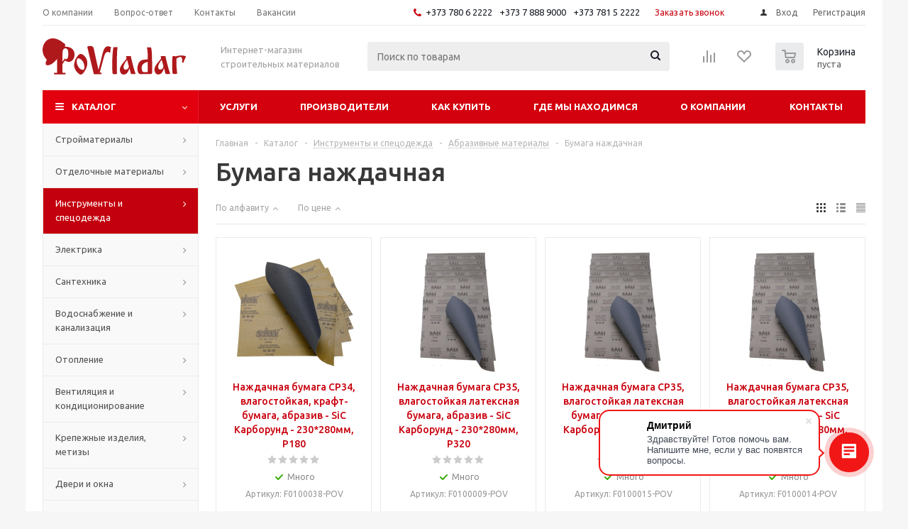

--- FILE ---
content_type: text/html; charset=UTF-8
request_url: https://www.povladar.md/catalog/instrument_i_spets_odezhda/abrazivnye_materialy/bumaga_nazhdachnaya/
body_size: 68553
content:
<!DOCTYPE html>
<html xmlns="http://www.w3.org/1999/xhtml" xml:lang="ru" lang="ru" >
<head>
	<title>Бумага наждачная купить в интернет-магазине PoVladar Бельцы - PoVladar - интернет-магазин стройматериалов</title>
	<meta name="viewport" content="initial-scale=1.0, width=device-width" />
	<meta name="HandheldFriendly" content="true" />
	<meta name="yes" content="yes" />
	<meta name="apple-mobile-web-app-status-bar-style" content="black" />
	<meta name="SKYPE_TOOLBAR" content="SKYPE_TOOLBAR_PARSER_COMPATIBLE" />
	<meta property="og:image:width" content="1200" />
	<meta property="og:image:height" content="630" />
	<meta http-equiv="Content-Type" content="text/html; charset=UTF-8" />
<meta name="keywords" content="Бумага наждачная" />
<meta name="description" content="Бумага наждачная по низким ценам с доставкой в г. Бельцы" />
<link href="/bitrix/js/ui/design-tokens/dist/ui.design-tokens.min.css?173711338023463"  rel="stylesheet" />
<link href="/bitrix/js/ui/fonts/opensans/ui.font.opensans.min.css?17371133802320"  rel="stylesheet" />
<link href="/bitrix/js/main/popup/dist/main.popup.bundle.min.css?173711337926589"  rel="stylesheet" />
<link href="/bitrix/cache/css/s1/aspro_optimus/page_3688e5ffae6bc04754bc55b6b6922c1e/page_3688e5ffae6bc04754bc55b6b6922c1e_v1.css?176527158613493"  rel="stylesheet" />
<link href="/bitrix/cache/css/s1/aspro_optimus/template_f98f2d839a7d597d7938894dc55d6217/template_f98f2d839a7d597d7938894dc55d6217_v1.css?1766994125787712"  data-template-style="true" rel="stylesheet" />
<link href="/bitrix/panel/main/popup.min.css?173711336820774"  data-template-style="true"  rel="stylesheet" />
<script>if(!window.BX)window.BX={};if(!window.BX.message)window.BX.message=function(mess){if(typeof mess==='object'){for(let i in mess) {BX.message[i]=mess[i];} return true;}};</script>
<script>(window.BX||top.BX).message({"JS_CORE_LOADING":"Загрузка...","JS_CORE_NO_DATA":"- Нет данных -","JS_CORE_WINDOW_CLOSE":"Закрыть","JS_CORE_WINDOW_EXPAND":"Развернуть","JS_CORE_WINDOW_NARROW":"Свернуть в окно","JS_CORE_WINDOW_SAVE":"Сохранить","JS_CORE_WINDOW_CANCEL":"Отменить","JS_CORE_WINDOW_CONTINUE":"Продолжить","JS_CORE_H":"ч","JS_CORE_M":"м","JS_CORE_S":"с","JSADM_AI_HIDE_EXTRA":"Скрыть лишние","JSADM_AI_ALL_NOTIF":"Показать все","JSADM_AUTH_REQ":"Требуется авторизация!","JS_CORE_WINDOW_AUTH":"Войти","JS_CORE_IMAGE_FULL":"Полный размер"});</script>

<script src="/bitrix/js/main/core/core.min.js?1737113379225181"></script>

<script>BX.Runtime.registerExtension({"name":"main.core","namespace":"BX","loaded":true});</script>
<script>BX.setJSList(["\/bitrix\/js\/main\/core\/core_ajax.js","\/bitrix\/js\/main\/core\/core_promise.js","\/bitrix\/js\/main\/polyfill\/promise\/js\/promise.js","\/bitrix\/js\/main\/loadext\/loadext.js","\/bitrix\/js\/main\/loadext\/extension.js","\/bitrix\/js\/main\/polyfill\/promise\/js\/promise.js","\/bitrix\/js\/main\/polyfill\/find\/js\/find.js","\/bitrix\/js\/main\/polyfill\/includes\/js\/includes.js","\/bitrix\/js\/main\/polyfill\/matches\/js\/matches.js","\/bitrix\/js\/ui\/polyfill\/closest\/js\/closest.js","\/bitrix\/js\/main\/polyfill\/fill\/main.polyfill.fill.js","\/bitrix\/js\/main\/polyfill\/find\/js\/find.js","\/bitrix\/js\/main\/polyfill\/matches\/js\/matches.js","\/bitrix\/js\/main\/polyfill\/core\/dist\/polyfill.bundle.js","\/bitrix\/js\/main\/core\/core.js","\/bitrix\/js\/main\/polyfill\/intersectionobserver\/js\/intersectionobserver.js","\/bitrix\/js\/main\/lazyload\/dist\/lazyload.bundle.js","\/bitrix\/js\/main\/polyfill\/core\/dist\/polyfill.bundle.js","\/bitrix\/js\/main\/parambag\/dist\/parambag.bundle.js"]);
</script>
<script>BX.Runtime.registerExtension({"name":"ui.dexie","namespace":"BX.Dexie3","loaded":true});</script>
<script>BX.Runtime.registerExtension({"name":"ls","namespace":"window","loaded":true});</script>
<script>BX.Runtime.registerExtension({"name":"fx","namespace":"window","loaded":true});</script>
<script>BX.Runtime.registerExtension({"name":"fc","namespace":"window","loaded":true});</script>
<script>BX.Runtime.registerExtension({"name":"pull.protobuf","namespace":"BX","loaded":true});</script>
<script>BX.Runtime.registerExtension({"name":"rest.client","namespace":"window","loaded":true});</script>
<script>(window.BX||top.BX).message({"pull_server_enabled":"Y","pull_config_timestamp":1614959442,"pull_guest_mode":"N","pull_guest_user_id":0});(window.BX||top.BX).message({"PULL_OLD_REVISION":"Для продолжения корректной работы с сайтом необходимо перезагрузить страницу."});</script>
<script>BX.Runtime.registerExtension({"name":"pull.client","namespace":"BX","loaded":true});</script>
<script>BX.Runtime.registerExtension({"name":"pull","namespace":"window","loaded":true});</script>
<script>BX.Runtime.registerExtension({"name":"jquery","namespace":"window","loaded":true});</script>
<script>BX.Runtime.registerExtension({"name":"ui.design-tokens","namespace":"window","loaded":true});</script>
<script>BX.Runtime.registerExtension({"name":"main.pageobject","namespace":"window","loaded":true});</script>
<script>(window.BX||top.BX).message({"JS_CORE_LOADING":"Загрузка...","JS_CORE_NO_DATA":"- Нет данных -","JS_CORE_WINDOW_CLOSE":"Закрыть","JS_CORE_WINDOW_EXPAND":"Развернуть","JS_CORE_WINDOW_NARROW":"Свернуть в окно","JS_CORE_WINDOW_SAVE":"Сохранить","JS_CORE_WINDOW_CANCEL":"Отменить","JS_CORE_WINDOW_CONTINUE":"Продолжить","JS_CORE_H":"ч","JS_CORE_M":"м","JS_CORE_S":"с","JSADM_AI_HIDE_EXTRA":"Скрыть лишние","JSADM_AI_ALL_NOTIF":"Показать все","JSADM_AUTH_REQ":"Требуется авторизация!","JS_CORE_WINDOW_AUTH":"Войти","JS_CORE_IMAGE_FULL":"Полный размер"});</script>
<script>BX.Runtime.registerExtension({"name":"window","namespace":"window","loaded":true});</script>
<script>BX.Runtime.registerExtension({"name":"ui.fonts.opensans","namespace":"window","loaded":true});</script>
<script>BX.Runtime.registerExtension({"name":"main.popup","namespace":"BX.Main","loaded":true});</script>
<script>BX.Runtime.registerExtension({"name":"popup","namespace":"window","loaded":true});</script>
<script type="extension/settings" data-extension="currency.currency-core">{"region":"ru"}</script>
<script>BX.Runtime.registerExtension({"name":"currency.currency-core","namespace":"BX.Currency","loaded":true});</script>
<script>BX.Runtime.registerExtension({"name":"currency","namespace":"window","loaded":true});</script>
<script>(window.BX||top.BX).message({"LANGUAGE_ID":"ru","FORMAT_DATE":"DD.MM.YYYY","FORMAT_DATETIME":"DD.MM.YYYY HH:MI:SS","COOKIE_PREFIX":"BITRIX_SM","SERVER_TZ_OFFSET":"-7200","UTF_MODE":"Y","SITE_ID":"s1","SITE_DIR":"\/","USER_ID":"","SERVER_TIME":1768863517,"USER_TZ_OFFSET":14400,"USER_TZ_AUTO":"Y","bitrix_sessid":"0bf009614d28e44e209f8ee1a0033fd3"});</script>


<script  src="/bitrix/cache/js/s1/aspro_optimus/kernel_main/kernel_main_v1.js?1765293845204013"></script>
<script src="/bitrix/js/ui/dexie/dist/dexie3.bundle.min.js?173711338088274"></script>
<script src="/bitrix/js/main/core/core_ls.min.js?17371133797365"></script>
<script src="/bitrix/js/main/core/core_frame_cache.min.js?173711337911210"></script>
<script src="/bitrix/js/pull/protobuf/protobuf.min.js?173711338076433"></script>
<script src="/bitrix/js/pull/protobuf/model.min.js?173711338014190"></script>
<script src="/bitrix/js/rest/client/rest.client.min.js?17371133789240"></script>
<script src="/bitrix/js/pull/client/pull.client.min.js?173711338049664"></script>
<script src="/bitrix/js/main/jquery/jquery-1.12.4.min.js?173711337897163"></script>
<script src="/bitrix/js/main/ajax.js?173711337935509"></script>
<script src="/bitrix/js/main/popup/dist/main.popup.bundle.min.js?173711337965924"></script>
<script src="/bitrix/js/currency/currency-core/dist/currency-core.bundle.min.js?17371133794569"></script>
<script src="/bitrix/js/currency/core_currency.min.js?1737113379835"></script>
<script>BX.setJSList(["\/bitrix\/js\/main\/core\/core_fx.js","\/bitrix\/js\/main\/session.js","\/bitrix\/js\/main\/pageobject\/pageobject.js","\/bitrix\/js\/main\/core\/core_window.js","\/bitrix\/js\/main\/date\/main.date.js","\/bitrix\/js\/main\/core\/core_date.js","\/bitrix\/js\/main\/utils.js","\/bitrix\/js\/main\/dd.js","\/bitrix\/js\/main\/core\/core_uf.js","\/bitrix\/js\/main\/core\/core_dd.js","\/bitrix\/js\/main\/core\/core_tooltip.js","\/bitrix\/templates\/aspro_optimus\/components\/bitrix\/catalog.smart.filter\/main_ajax\/script.js","\/bitrix\/templates\/aspro_optimus\/js\/lazysizes.min.js","\/bitrix\/templates\/aspro_optimus\/js\/ls.unveilhooks.min.js","\/bitrix\/templates\/aspro_optimus\/js\/jquery.actual.min.js","\/bitrix\/templates\/aspro_optimus\/js\/jqModal.js","\/bitrix\/templates\/aspro_optimus\/js\/jquery.fancybox.js","\/bitrix\/templates\/aspro_optimus\/js\/jquery.history.js","\/bitrix\/templates\/aspro_optimus\/js\/jquery.flexslider.js","\/bitrix\/templates\/aspro_optimus\/js\/jquery.validate.min.js","\/bitrix\/templates\/aspro_optimus\/js\/jquery.inputmask.bundle.min.js","\/bitrix\/templates\/aspro_optimus\/js\/jquery.easing.1.3.js","\/bitrix\/templates\/aspro_optimus\/js\/equalize.min.js","\/bitrix\/templates\/aspro_optimus\/js\/jquery.alphanumeric.js","\/bitrix\/templates\/aspro_optimus\/js\/jquery.cookie.js","\/bitrix\/templates\/aspro_optimus\/js\/jquery.plugin.min.js","\/bitrix\/templates\/aspro_optimus\/js\/jquery.countdown.min.js","\/bitrix\/templates\/aspro_optimus\/js\/jquery.countdown-ru.js","\/bitrix\/templates\/aspro_optimus\/js\/jquery.ikSelect.js","\/bitrix\/templates\/aspro_optimus\/js\/sly.js","\/bitrix\/templates\/aspro_optimus\/js\/equalize_ext.js","\/bitrix\/templates\/aspro_optimus\/js\/jquery.mousewheel-3.0.6.min.js","\/bitrix\/templates\/aspro_optimus\/js\/jquery.mCustomScrollbar.min.js","\/bitrix\/templates\/aspro_optimus\/js\/velocity.js","\/bitrix\/templates\/aspro_optimus\/js\/velocity.ui.js","\/bitrix\/templates\/aspro_optimus\/js\/jquery.appear.js","\/bitrix\/templates\/aspro_optimus\/js\/main.js","\/bitrix\/components\/bitrix\/search.title\/script.js","\/bitrix\/templates\/aspro_optimus\/components\/bitrix\/search.title\/catalog\/script.js","\/bitrix\/templates\/aspro_optimus\/js\/custom.js","\/bitrix\/templates\/aspro_optimus\/components\/bitrix\/catalog.section\/catalog_block\/script.js"]);</script>
<script>BX.setCSSList(["\/bitrix\/templates\/aspro_optimus\/components\/bitrix\/catalog\/main\/style.css","\/bitrix\/templates\/aspro_optimus\/components\/bitrix\/catalog.section.list\/subsections_list\/style.css","\/bitrix\/templates\/aspro_optimus\/components\/bitrix\/catalog.smart.filter\/main_ajax\/style.css","\/bitrix\/templates\/aspro_optimus\/css\/jquery.fancybox.css","\/bitrix\/templates\/aspro_optimus\/css\/styles.css","\/bitrix\/templates\/aspro_optimus\/css\/animation\/animation_ext.css","\/bitrix\/templates\/aspro_optimus\/css\/jquery.mCustomScrollbar.min.css","\/bitrix\/templates\/aspro_optimus\/ajax\/ajax.css","\/bitrix\/templates\/aspro_optimus\/styles.css","\/bitrix\/templates\/aspro_optimus\/template_styles.css","\/bitrix\/templates\/aspro_optimus\/themes\/custom_s1\/theme.css","\/bitrix\/templates\/aspro_optimus\/bg_color\/light\/bgcolors.css","\/bitrix\/templates\/aspro_optimus\/css\/media.min.css","\/bitrix\/templates\/aspro_optimus\/css\/fonts\/font-awesome\/css\/font-awesome.min.css","\/bitrix\/templates\/aspro_optimus\/css\/print.css","\/bitrix\/templates\/aspro_optimus\/css\/custom.css"]);</script>
<script>if (Intl && Intl.DateTimeFormat) document.cookie="BITRIX_SM_TZ="+Intl.DateTimeFormat().resolvedOptions().timeZone+"; path=/; expires=Fri, 01 Jan 2027 00:00:00 -0200";</script>
<script>
					(function () {
						"use strict";

						var counter = function ()
						{
							var cookie = (function (name) {
								var parts = ("; " + document.cookie).split("; " + name + "=");
								if (parts.length == 2) {
									try {return JSON.parse(decodeURIComponent(parts.pop().split(";").shift()));}
									catch (e) {}
								}
							})("BITRIX_CONVERSION_CONTEXT_s1");

							if (cookie && cookie.EXPIRE >= BX.message("SERVER_TIME"))
								return;

							var request = new XMLHttpRequest();
							request.open("POST", "/bitrix/tools/conversion/ajax_counter.php", true);
							request.setRequestHeader("Content-type", "application/x-www-form-urlencoded");
							request.send(
								"SITE_ID="+encodeURIComponent("s1")+
								"&sessid="+encodeURIComponent(BX.bitrix_sessid())+
								"&HTTP_REFERER="+encodeURIComponent(document.referrer)
							);
						};

						if (window.frameRequestStart === true)
							BX.addCustomEvent("onFrameDataReceived", counter);
						else
							BX.ready(counter);
					})();
				</script>
<script>BX.message({'PHONE':'Телефон','SOCIAL':'Социальные сети','DESCRIPTION':'Описание магазина','ITEMS':'Товары','LOGO':'Логотип','REGISTER_INCLUDE_AREA':'Текст о регистрации','AUTH_INCLUDE_AREA':'Текст об авторизации','FRONT_IMG':'Изображение компании','EMPTY_CART':'пуста','CATALOG_VIEW_MORE':'... Показать все','CATALOG_VIEW_LESS':'... Свернуть','JS_REQUIRED':'Заполните это поле!','JS_FORMAT':'Неверный формат!','JS_FILE_EXT':'Недопустимое расширение файла!','JS_PASSWORD_COPY':'Пароли не совпадают!','JS_PASSWORD_LENGTH':'Минимум 6 символов!','JS_ERROR':'Неверно заполнено поле!','JS_FILE_SIZE':'Максимальный размер 5мб!','JS_FILE_BUTTON_NAME':'Выберите файл','JS_FILE_DEFAULT':'Файл не найден','JS_DATE':'Некорректная дата!','JS_RECAPTCHA_ERROR':'Пройдите проверку','JS_REQUIRED_LICENSES':'Согласитесь с условиями!','JS_REQUIRED_OFFER':'Согласитесь с условиями!','FANCY_CLOSE':'Закрыть','FANCY_NEXT':'Следующий','FANCY_PREV':'Предыдущий','TOP_AUTH_REGISTER':'Регистрация','CALLBACK':'Заказать звонок','UNTIL_AKC':'До конца акции','TITLE_QUANTITY_BLOCK':'Остаток','TITLE_QUANTITY':'штук','TOTAL_SUMM_ITEM':'Общая стоимость ','RECAPTCHA_TEXT':'Подтвердите, что вы не робот','SUBSCRIBE_SUCCESS':'Вы успешно подписались','COUNTDOWN_SEC':'сек.','COUNTDOWN_MIN':'мин.','COUNTDOWN_HOUR':'час.','COUNTDOWN_DAY0':'дней','COUNTDOWN_DAY1':'день','COUNTDOWN_DAY2':'дня','COUNTDOWN_WEAK0':'Недель','COUNTDOWN_WEAK1':'Неделя','COUNTDOWN_WEAK2':'Недели','COUNTDOWN_MONTH0':'Месяцев','COUNTDOWN_MONTH1':'Месяц','COUNTDOWN_MONTH2':'Месяца','COUNTDOWN_YEAR0':'Лет','COUNTDOWN_YEAR1':'Год','COUNTDOWN_YEAR2':'Года','CATALOG_PARTIAL_BASKET_PROPERTIES_ERROR':'Заполнены не все свойства у добавляемого товара','CATALOG_EMPTY_BASKET_PROPERTIES_ERROR':'Выберите свойства товара, добавляемые в корзину в параметрах компонента','CATALOG_ELEMENT_NOT_FOUND':'Элемент не найден','ERROR_ADD2BASKET':'Ошибка добавления товара в корзину','CATALOG_SUCCESSFUL_ADD_TO_BASKET':'Успешное добавление товара в корзину','ERROR_BASKET_TITLE':'Ошибка корзины','ERROR_BASKET_PROP_TITLE':'Выберите свойства, добавляемые в корзину','ERROR_BASKET_BUTTON':'Выбрать','BASKET_TOP':'Корзина в шапке','ERROR_ADD_DELAY_ITEM':'Ошибка отложенной корзины','VIEWED_TITLE':'Ранее вы смотрели','VIEWED_BEFORE':'Ранее вы смотрели','BEST_TITLE':'Лучшие предложения','CT_BST_SEARCH_BUTTON':'Поиск','CT_BST_SEARCH2_BUTTON':'Найти','BASKET_PRINT_BUTTON':'Распечатать','BASKET_CLEAR_ALL_BUTTON':'Очистить','BASKET_QUICK_ORDER_BUTTON':'Быстрый заказ','BASKET_CONTINUE_BUTTON':'Продолжить покупки','BASKET_ORDER_BUTTON':'Оформить заказ','SHARE_BUTTON':'Поделиться','BASKET_CHANGE_TITLE':'Ваш заказ','BASKET_CHANGE_LINK':'Изменить','FROM':'от','TITLE_BLOCK_VIEWED_NAME':'Ранее вы смотрели','T_BASKET':'Корзина заказа','FILTER_EXPAND_VALUES':'Показать все','FILTER_HIDE_VALUES':'Свернуть','FULL_ORDER':'Полный заказ','ITEM_ECONOMY':'Экономия','JS_FORMAT_ORDER':'имеет неверный формат','S_MOBILE_MENU':'Меню'})</script>
<script>window.lazySizesConfig = window.lazySizesConfig || {};lazySizesConfig.loadMode = 2;lazySizesConfig.expand = 100;lazySizesConfig.expFactor = 1;lazySizesConfig.hFac = 0.1;window.lazySizesConfig.lazyClass = "lazy";</script>
<link rel="shortcut icon" href="/favicon.svg" type="image/svg+xml" />
<link rel="apple-touch-icon" sizes="180x180" href="/upload/medialibrary/bbe/bbed1a202cbd9f0a2661edee4da525f2.png" />
<meta property="og:title" content="Бумага наждачная купить в интернет-магазине PoVladar Бельцы - PoVladar - интернет-магазин стройматериалов" />
<meta property="og:type" content="website" />
<meta property="og:image" content="https://www.povladar.md:443/include/logo.png" />
<link rel="image_src" href="https://www.povladar.md:443/include/logo.png"  />
<meta property="og:url" content="https://www.povladar.md:443/catalog/instrument_i_spets_odezhda/abrazivnye_materialy/bumaga_nazhdachnaya/" />
<meta property="og:description" content="Бумага наждачная по низким ценам с доставкой в г. Бельцы" />



<script  src="/bitrix/cache/js/s1/aspro_optimus/template_428620bb1b6f5021941aa0ebba64ae38/template_428620bb1b6f5021941aa0ebba64ae38_v1.js?1765271586555967"></script>
<script  src="/bitrix/cache/js/s1/aspro_optimus/page_5f95648c7ecc051e28a5017786eb179c/page_5f95648c7ecc051e28a5017786eb179c_v1.js?176527158619930"></script>
<script  src="/bitrix/cache/js/s1/aspro_optimus/default_a2d83e37e21e6d817b4052384e6ba174/default_a2d83e37e21e6d817b4052384e6ba174_v1.js?176527159146424"></script>
<script>var _ba = _ba || []; _ba.push(["aid", "40840f57906bc270d09b646b7e67db02"]); _ba.push(["host", "www.povladar.md"]); (function() {var ba = document.createElement("script"); ba.type = "text/javascript"; ba.async = true;ba.src = (document.location.protocol == "https:" ? "https://" : "http://") + "bitrix.info/ba.js";var s = document.getElementsByTagName("script")[0];s.parentNode.insertBefore(ba, s);})();</script>


		
						
				<!--[if gte IE 9]><style>.basket_button, .button30, .icon {filter: none;}</style><![endif]-->
	<link href='https://fonts.googleapis.com/css?family=Ubuntu:400,500,700,400italic&subset=latin,cyrillic' rel='stylesheet'></head>
	<body class='' id="main">
		<div id="panel"></div>
						<!--'start_frame_cache_basketitems-component-block'-->	<div id="ajax_basket"></div>
<!--'end_frame_cache_basketitems-component-block'-->					<script>
			BX.message({'MIN_ORDER_PRICE_TEXT':'<b>Минимальная сумма заказа #PRICE#<\/b><br/>Пожалуйста, добавьте еще товаров в корзину','LICENSES_TEXT':'Я согласен с <a href=\"/include/licenses_detail.php\" target=\"_blank\">условиями и положениями сайта<\/a>'});

			var arOptimusOptions = ({
				"SITE_DIR" : "/",
				"SITE_ID" : "s1",
				"FORM" : ({
					"ASK_FORM_ID" : "ASK",
					"SERVICES_FORM_ID" : "SERVICES",
					"FEEDBACK_FORM_ID" : "FEEDBACK",
					"CALLBACK_FORM_ID" : "CALLBACK",
					"RESUME_FORM_ID" : "RESUME",
					"TOORDER_FORM_ID" : "TOORDER",
					"CHEAPER_FORM_ID" : "CHEAPER",
					"DELIVERY_FORM_ID" : "DELIVERY",
				}),
				"PAGES" : ({
					"FRONT_PAGE" : "",
					"BASKET_PAGE" : "",
					"ORDER_PAGE" : "",
					"PERSONAL_PAGE" : "",
					"CATALOG_PAGE" : "1",
					"CATALOG_PAGE_URL" : "/catalog/",
				}),
				"PRICES" : ({
					"MIN_PRICE" : "1",
				}),
				"THEME" : ({
					"THEME_SWITCHER" : "n",
					"COLOR_THEME" : "custom",
					"CUSTOM_COLOR_THEME" : "e2000f",
					"LOGO_IMAGE" : "",
					"FAVICON_IMAGE" : "/favicon.svg",
					"APPLE_TOUCH_ICON_IMAGE" : "/upload/medialibrary/bbe/bbed1a202cbd9f0a2661edee4da525f2.png",
					"BANNER_WIDTH" : "",
					"BANNER_ANIMATIONTYPE" : "SLIDE_HORIZONTAL",
					"BANNER_SLIDESSHOWSPEED" : "5000",
					"BANNER_ANIMATIONSPEED" : "1500",
					"HEAD" : ({
						"VALUE" : "",
						"MENU" : "",
						"MENU_COLOR" : "",
						"HEAD_COLOR" : "",
					}),
					"BASKET" : "normal",
					"STORES" : "",
					"STORES_SOURCE" : "iblock",
					"TYPE_SKU" : "type_1",
					"TYPE_VIEW_FILTER" : "vertical",
					"MOBILE_CATALOG_BLOCK_COMPACT" : "y",
					"SHOW_BASKET_ONADDTOCART" : "N",
					"SHOW_BASKET_PRINT" : "N",
					"SHOW_ONECLICKBUY_ON_BASKET_PAGE" : "Y",
					"PHONE_MASK" : "",
					"VALIDATE_PHONE_MASK" : "",
					"SCROLLTOTOP_TYPE" : "ROUND_COLOR",
					"SCROLLTOTOP_POSITION" : "PADDING",
					"MENU_POSITION" : "line",
					"MENU_TYPE_VIEW" : "hover",
					"SHOW_LICENCE" : "Y",
					"LICENCE_CHECKED" : "Y",
					"SHOW_OFFER" : "N",
					"OFFER_CHECKED" : "N",
					"DISCOUNT_PRICE" : "",
					"DETAIL_PICTURE_MODE" : "POPUP",
					"SHOW_TOTAL_SUMM" : "Y",
					"CHANGE_TITLE_ITEM" : "N",
					"ONE_CLICK_BUY_CAPTCHA" :"N",
					"EMPTY_PRICE_TEXT" : "",
					'LOGIN_EQUAL_EMAIL': 'Y',
				}),
				"COUNTERS":({
					"YANDEX_COUNTER" : "681",
					"YANDEX_ECOMERCE" : "N",
					"USE_YA_COUNTER" : "Y",
					"YA_COUNTER_ID" : "86334977",
					"USE_FORMS_GOALS" : "COMMON",
					"USE_BASKET_GOALS" : "Y",
					"USE_1CLICK_GOALS" : "Y",
					"USE_FASTORDER_GOALS" : "Y",
					"USE_FULLORDER_GOALS" : "Y",
					"USE_DEBUG_GOALS" : "N",
					"GOOGLE_COUNTER" : "0",
					"GOOGLE_ECOMERCE" : "N",
					"TYPE":{
						"ONE_CLICK":"Покупка в 1 клик",
						"QUICK_ORDER":"Быстрый заказ",
					},
					"GOOGLE_EVENTS":{
						"ADD2BASKET": "addToCart",
						"REMOVE_BASKET": "removeFromCart",
						"CHECKOUT_ORDER": "checkout",
						"PURCHASE": "gtm.dom",
					}
				}),
				"JS_ITEM_CLICK":({
					"precision" : 6,
					"precisionFactor" : Math.pow(10,6)
				})
			});

			$(document).ready(function(){
				$.extend( $.validator.messages, {
					required: BX.message('JS_REQUIRED'),
					email: BX.message('JS_FORMAT'),
					equalTo: BX.message('JS_PASSWORD_COPY'),
					minlength: BX.message('JS_PASSWORD_LENGTH'),
					remote: BX.message('JS_ERROR')
				});

				$.validator.addMethod(
					'regexp', function( value, element, regexp ){
						var re = new RegExp( regexp );
						return this.optional( element ) || re.test( value );
					},
					BX.message('JS_FORMAT')
				);

				$.validator.addMethod(
					'filesize', function( value, element, param ){
						return this.optional( element ) || ( element.files[0].size <= param )
					},
					BX.message('JS_FILE_SIZE')
				);

				$.validator.addMethod(
					'date', function( value, element, param ) {
						var status = false;
						if(!value || value.length <= 0){
							status = false;
						}
						else{
							// html5 date allways yyyy-mm-dd
							var re = new RegExp('^([0-9]{4})(.)([0-9]{2})(.)([0-9]{2})$');
							var matches = re.exec(value);
							if(matches){
								var composedDate = new Date(matches[1], (matches[3] - 1), matches[5]);
								status = ((composedDate.getMonth() == (matches[3] - 1)) && (composedDate.getDate() == matches[5]) && (composedDate.getFullYear() == matches[1]));
							}
							else{
								// firefox
								var re = new RegExp('^([0-9]{2})(.)([0-9]{2})(.)([0-9]{4})$');
								var matches = re.exec(value);
								if(matches){
									var composedDate = new Date(matches[5], (matches[3] - 1), matches[1]);
									status = ((composedDate.getMonth() == (matches[3] - 1)) && (composedDate.getDate() == matches[1]) && (composedDate.getFullYear() == matches[5]));
								}
							}
						}
						return status;
					}, BX.message('JS_DATE')
				);

				$.validator.addMethod(
					'extension', function(value, element, param){
						param = typeof param === 'string' ? param.replace(/,/g, '|') : 'png|jpe?g|gif';
						return this.optional(element) || value.match(new RegExp('.(' + param + ')$', 'i'));
					}, BX.message('JS_FILE_EXT')
				);

				$.validator.addMethod(
					'captcha', function( value, element, params ){
						return $.validator.methods.remote.call(this, value, element,{
							url: arOptimusOptions['SITE_DIR'] + 'ajax/check-captcha.php',
							type: 'post',
							data:{
								captcha_word: value,
								captcha_sid: function(){
									return $(element).closest('form').find('input[name="captcha_sid"]').val();
								}
							}
						});
					},
					BX.message('JS_ERROR')
				);

				$.validator.addMethod(
					'recaptcha', function(value, element, param){
						var id = $(element).closest('form').find('.g-recaptcha').attr('data-widgetid');
						if(typeof id !== 'undefined'){
							return grecaptcha.getResponse(id) != '';
						}
						else{
							return true;
						}
					}, BX.message('JS_RECAPTCHA_ERROR')
				);

				$.validator.addClassRules({
					'phone':{
						regexp: arOptimusOptions['THEME']['VALIDATE_PHONE_MASK']
					},
					'confirm_password':{
						equalTo: 'input[name="REGISTER\[PASSWORD\]"]',
						minlength: 6
					},
					'password':{
						minlength: 6
					},
					'inputfile':{
						extension: arOptimusOptions['THEME']['VALIDATE_FILE_EXT'],
						filesize: 5000000
					},
					'captcha':{
						captcha: ''
					},
					'recaptcha':{
						recaptcha: ''
					}
				});

				if(arOptimusOptions['THEME']['PHONE_MASK']){
					$('input.phone').inputmask('mask', {'mask': arOptimusOptions['THEME']['PHONE_MASK']});
				}

				jqmEd('feedback', arOptimusOptions['FORM']['FEEDBACK_FORM_ID']);
				jqmEd('ask', arOptimusOptions['FORM']['ASK_FORM_ID'], '.ask_btn');
				jqmEd('services', arOptimusOptions['FORM']['SERVICES_FORM_ID'], '.services_btn','','.services_btn');
				if($('.resume_send').length){
					$(document).on('click', '.resume_send', function(e) {	
						$("body").append("<span class='resume_send_wr' style='display:none;'></span>");
						jqmEd('resume', arOptimusOptions['FORM']['RESUME_FORM_ID'], '.resume_send_wr','', this);
						$("body .resume_send_wr").click();
						$("body .resume_send_wr").remove();
					})
				}
				jqmEd('callback', arOptimusOptions['FORM']['CALLBACK_FORM_ID'], '.callback_btn');
				//jqmEd('cheaper', arOptimusOptions['FORM']['CHEAPER_FORM_ID'], '.cheaper');

			});
			</script>
							            <div id="mobilefilter" class="visible-xs visible-sm scrollbar-filter"></div>
        		<div class="wrapper catalog_page compact-catalog basket_normal colored banner_auto">
			<div class="header_wrap ">
									<div class="top-h-row">
						<div class="wrapper_inner">
							<div class="top_inner">
								<div class="content_menu">
										<ul class="menu topest">
								<li  >
				<a href="/company/"><span>О компании</span></a>
			</li>
								<li  >
				<a href="/info/faq/"><span>Вопрос-ответ</span></a>
			</li>
								<li  >
				<a href="/contacts/"><span>Контакты</span></a>
			</li>
								<li  >
				<a href="/company/jobs/"><span>Вакансии</span></a>
			</li>
				<li class="more hidden">
			<span>...</span>
			<ul class="dropdown"></ul>
		</li>
	</ul>
								</div>
								<div class="phones">
									<div class="phone_block">
										<span class="phone_wrap">
											<span class="icons fa fa-phone"></span>
											<span class="phone_text">
												<a href="tel:+37378062222" rel="nofollow">+373 780 6 2222 </a> <a href="tel:+37378889000" rel="nofollow">+373 7 888 9000 </a> <a href="tel:+37378152222" rel="nofollow">+373 781 5 2222</a>											</span>
										</span>
										<span class="order_wrap_btn">
											<span class="callback_btn">Заказать звонок</span>
										</span>
									</div>
								</div>
								<div class="h-user-block" id="personal_block">
									<form id="auth_params" action="/ajax/show_personal_block.php">
	<input type="hidden" name="REGISTER_URL" value="/auth/registration/" />
	<input type="hidden" name="FORGOT_PASSWORD_URL" value="/auth/forgot-password/" />
	<input type="hidden" name="PROFILE_URL" value="/personal/" />
	<input type="hidden" name="SHOW_ERRORS" value="Y" />
</form>
<!--'start_frame_cache_iIjGFB'-->	<div class="module-enter no-have-user">
		<!--noindex-->
			<a class="avtorization-call icon" rel="nofollow" href="/auth/"><span>Вход</span></a>
			<a class="register" rel="nofollow" href="/auth/registration/"><span>Регистрация</span></a>
		<!--/noindex-->
	</div>
<!--'end_frame_cache_iIjGFB'-->								</div>
								<div class="clearfix"></div>
							</div>
						</div>
					</div>
								<header id="header" class="page-header">
					<div class="wrapper_inner">
						<div class="top_br"></div>
						<table class="middle-h-row">
							<tr>
								<td class="logo_wrapp">
									<div class="logo nofill_n">
										<a href="/">
<title>лого+слоган+дом</title>
<?xml version="1.0" encoding="UTF-8"?>
<svg id="_Слой_1" data-name="Слой 1" xmlns="http://www.w3.org/2000/svg" viewBox="0 0 499.73 127.08">
  <defs>
    <style>
      .cls-1 {
        fill: #af191c;
        stroke-width: 0px;
      }
    </style>
  </defs>
  <path class="cls-1" d="M78.04,77.65c-1.06,1.52-2.05,2.93-3.03,4.34-1.74,2.48-3.49,4.96-5.21,7.46-.2.29-.34.67-.34,1.01,0,9.78.03,19.57.06,29.35,0,.23.03.46.05.76,3.39,0,6.73,0,10.16,0,0,1.91,0,3.74,0,5.69-13.13,0-26.25,0-39.4,0v-5.53c3.37,0,6.73,0,10.14,0,0-16.06,0-31.99,0-48.11-.61.69-1.09,1.24-1.58,1.79-4.66,5.26-9.51,10.33-15.36,14.44-3.39,2.38-7.02,4.32-11.19,5.19-3.05.64-6.07.55-9.03-.4-.42-.13-.86-.48-1.09-.84-1.78-2.9-1.77-5.98-.95-9.14.72-2.77,1.96-5.33,3.44-7.79.31-.52.23-.8-.15-1.21-4.94-5.36-9.01-11.27-11.62-17.97-1.02-2.63-1.51-5.46-2.05-8.24C-.03,43.79-.27,39.08.33,34.36c.69-5.53,2.52-10.71,5.28-15.61,1.97-3.49,4.07-6.9,7.07-9.72C17.63,4.36,23.67,1.76,30.45.51c7.25-1.33,14.1.07,20.8,2.6,7.65,2.9,14.45,7.09,20.58,12.31.38.32.83.6,1.29.81,2.82,1.25,5.05,2.99,5.69,6.08.44,2.1-.03,4.11-.73,6.1-.09.27-.18.54-.3.89,1.08,0,2.06,0,3.05,0,4.92,0,9.73.65,14.25,2.56,9.34,3.95,14.89,10.72,16.15,20.44.91,7.02-.01,13.82-3.68,20.1-2.4,4.1-5.62,7.47-10.36,9.18-3.77,1.37-7.62,1.55-11.46.26-.95-.32-1.82-.84-2.7-1.33-1.66-.92-3.29-1.88-4.98-2.86ZM69.47,81.84c2.71-3.79,5.29-7.39,7.87-11,1.29,1.15,2.55,2.14,4.28,2.22,2.69.13,4.54-1.22,5.64-3.39.81-1.61,1.48-3.34,1.84-5.09,1.36-6.56,1.01-13.14-.08-19.7-.42-2.51-1.24-4.89-2.9-6.93-3.22-3.95-9.5-4.1-12.79-.27-1.27,1.47-2.03,3.22-2.57,5.05-1.05,3.6-1.23,7.3-1.27,10.98-.1,9.15-.07,18.3-.08,27.44,0,.15.02.3.05.68Z"/>
  <path class="cls-1" d="M366.54,73.67c.02-.29.05-.49.05-.7-.03-7.21-.01-14.43-.1-21.64-.07-5.52-.91-10.96-1.96-16.38-.15-.78.05-1.66.26-2.45.18-.67.78-1.06,1.57-1.04.38,0,.78-.04,1.15.04,2.96.58,5.91.44,8.86,0,1-.15,1.57.24,1.85,1.03.49,1.41,1,2.83,1.28,4.29,1.02,5.35,1.4,10.76,1.69,16.18,1.18,21.49.87,43,.95,64.5,0,1.6-.26,3.25-.7,4.8-.6,2.12-1.9,2.89-4.21,2.9-8.37.03-16.73.03-25.1.1-2.56.02-5.11.18-7.67.36-6.3.44-10.13-2.03-11.99-7.8-1.42-4.41-1.82-8.95-1.6-13.53.25-5.21,1.18-10.31,3.3-15.15,1.64-3.73,3.77-7.19,7.17-9.74,3.51-2.63,7.54-4.04,11.96-4.47,4.37-.43,8.75-.86,13.21-1.29ZM366.55,82.66c-.24,0-.35-.02-.45,0-3.37.71-6.63,1.72-9.65,3.34-5.43,2.91-9.07,7.15-10.36,13.03-.86,3.93-.47,7.87.16,11.8.32,2,1.01,3.85,2.43,5.41,1.65,1.81,3.89,2.4,6.22,2.44,3.71.07,7.42-.11,11.13-.17.6,0,.71-.28.71-.79,0-10.3.03-20.6.03-30.9,0-1.38-.14-2.76-.22-4.17Z"/>
  <path class="cls-1" d="M302.99,105.1c-1.14,3.02-2.17,6.06-3.43,9.01-1.55,3.62-3.67,6.93-6.85,9.5-3.74,3.04-8.05,4.11-12.86,3.09-3.62-.76-6.05-3.04-7.65-6.1-3.44-6.58-3.59-13.27-.6-20.05,2.05-4.65,4.9-8.84,8.09-12.83,3.61-4.5,7.2-9.01,10.97-13.38,1.9-2.2,2.49-4.44,1.6-7.13-.38-1.14-.56-2.34-.84-3.52-.17-.71.19-1.05.87-1.13.52-.06,1.04-.09,1.56-.09,4.16-.03,8.31-.06,12.47-.07.44,0,.91,0,1.29.15.29.12.68.5.67.75-.1,3.71,1.17,7.18,2.03,10.72,1.93,7.93,3.89,15.86,5.87,23.77,2.16,8.64,5.02,17.08,7.9,25.52.51,1.49.27,1.85-1.4,2.02-.57.06-1.15.06-1.73.06-3.8.01-7.6,0-11.39.04-.87,0-1.36-.32-1.55-1.08-.15-.58-.22-1.18-.38-1.77-.86-3.3-1.74-6.59-2.61-9.89-.65-2.44-1.29-4.87-1.94-7.31-.03-.11-.08-.22-.11-.3ZM295.02,75.65c-.24.27-.37.4-.48.54-1.88,2.58-3.88,5.09-5.61,7.76-2.66,4.11-4.94,8.41-6.09,13.16-.84,3.47-.54,6.82,1.39,9.94,1.02,1.64,2.51,2.63,4.5,2.84,3.45.37,6.32-.72,8.63-3.19,3.18-3.39,3.96-7.33,2.83-11.65-1.06-4.06-2.22-8.1-3.31-12.16-.63-2.35-1.22-4.72-1.87-7.25Z"/>
  <path class="cls-1" d="M423.55,104.51c-.23.77-.41,1.36-.6,1.95-1.35,4.36-2.95,8.61-5.62,12.43-2.26,3.24-5.06,5.91-9.06,7.1-4.11,1.22-8.11,1.09-11.71-1.45-2.5-1.76-3.94-4.27-4.94-7.01-2.28-6.22-1.84-12.29,1.04-18.26,2.08-4.31,4.75-8.27,7.77-12.02,3.63-4.52,7.26-9.03,11.02-13.45,1.75-2.06,2.39-4.16,1.55-6.7-.36-1.09-.63-2.22-.85-3.35-.25-1.26,0-1.51,1.34-1.65.27-.03.55-.03.82-.03,4.32-.01,8.64-.02,12.96-.03,1.48,0,1.67.17,1.69,1.57.04,3.1,1.02,6.04,1.76,9.02,2.29,9.22,4.58,18.44,6.92,27.65,1.97,7.76,4.65,15.33,7.23,22.93.37,1.08.13,1.48-1.05,1.69-.48.08-.99.09-1.48.09-3.99.02-7.98.02-11.97.03-1.2,0-1.55-.19-1.75-1.31-1.13-6.28-3.41-12.29-4.81-18.51-.04-.17-.12-.33-.26-.68ZM415.67,75.27c-.3.34-.51.55-.68.78-1.61,2.18-3.31,4.32-4.8,6.57-2.74,4.12-5.09,8.44-6.45,13.18-1.06,3.7-.99,7.3,1.07,10.72.96,1.59,2.33,2.63,4.26,2.92,3.14.47,5.91-.31,8.2-2.4,3.65-3.33,4.83-7.4,3.66-12.06-.92-3.66-1.98-7.29-2.96-10.94-.77-2.86-1.5-5.73-2.29-8.77Z"/>
  <path class="cls-1" d="M124.63,123.03c-5.99-5.48-10.54-11.84-13.09-19.43-1.44-4.29-1.61-8.7-1.22-13.15.97-11.24,5.48-21.11,12.9-29.81,1.14-1.33,2.46-2.54,3.8-3.7,2.95-2.56,6.3-2.95,9.96-1.5,2.63,1.04,4.88,2.61,6.97,4.41,7.01,6.05,10.97,13.58,11.89,22.55.15,1.51.23,3.03.29,3.82-.05,6.95-1.46,12.89-3.93,18.62-2.73,6.33-6.07,12.33-10.77,17.56-1.06,1.18-2.34,2.22-3.65,3.17-2.39,1.73-5.05,1.89-7.81.83-2.02-.77-3.79-1.93-5.35-3.35M146.09,99.93c-.38-2.67-.59-5.37-1.18-8-1.43-6.37-4.51-11.95-9.45-16.51-3.31-3.06-7.27-4.94-11.83-5.64-.46-.07-.81-.08-1.11.38-2.26,3.36-3.66,6.99-3.59,11.01.16,8.15,3.09,15.43,8.12,21.92,3.9,5.04,9.05,7.85,15.85,7.36.64-.05.98-.25,1.21-.82,1.26-3.12,1.79-6.36,1.99-9.72Z"/>
  <path class="cls-1" d="M251.47,125.6c-1.18,0-2.37-.02-3.55,0-1.46.04-2.46-.61-3.12-1.8-.9-1.62-1.08-3.4-1.15-5.18-.19-5.29-.44-10.59-.48-15.88-.07-9.13-.13-18.26.07-27.38.17-7.62.6-15.25,1.15-22.86.37-5.2,1.08-10.37,1.77-15.55.23-1.7.78-3.37,1.34-5.01.43-1.25.83-1.4,2.2-1.13,2.09.41,4.16.13,6.25,0,1.02-.06,2.03-.15,3.05-.17,1.4-.03,2.18.66,2.11,2.02-.1,1.99-.34,3.97-.49,5.95-.22,2.8-.52,5.59-.62,8.39-.37,10.48-.76,20.97-.95,31.45-.14,7.55,0,15.11.03,22.66.02,5.09,0,10.18.09,15.26.03,1.88.21,3.77.42,5.64.25,2.22-.19,2.97-2.51,3.29-1.84.25-3.72.25-5.59.37,0-.03,0-.06,0-.09Z"/>
  <path class="cls-1" d="M491.75,85.34c-1.8-.18-3.54-.36-5.39-.55.26-1.55.53-3.04.77-4.53.59-3.69.3-7.32-1.08-10.83-1.31-3.33-3.79-4.72-7.09-4.07-.75.15-1.5.37-2.19.68-2.97,1.31-5.92,2.65-8.86,4.02-.26.12-.52.48-.55.75-.19,2.09-.45,4.18-.45,6.27,0,6.82-.06,13.64.21,20.45.21,5.23.86,10.45,1.34,15.67.28,3,.67,5.99.87,8.99.11,1.62-.44,2.15-2.12,2.47-.83.16-1.69.24-2.54.26-2.48.04-4.95,0-7.43.04-1.73.03-3.01-.69-3.51-2.21-.5-1.5-.91-3.1-.98-4.66-.27-5.97-.48-11.95-.53-17.93-.08-8.37-.06-16.73.06-25.1.05-3.19.44-6.37.8-9.55.09-.82.55-1.65,1.02-2.37.72-1.09,1.85-1.55,3.21-1.28,1.94.37,3.86.81,5.8,1.17,1.38.26,2.67.47,4.11-.29,1.36-.71,3.03-.89,4.58-1.23,5.75-1.27,11.58-1.73,17.45-1.18,1.9.18,3.75.77,5.63,1.15,1.05.21,2.11.37,3.16.56,1.16.21,1.77.76,1.65,1.88-.14,1.2-.45,2.42-.93,3.54-1.03,2.39-2.21,4.73-3.35,7.08-1.38,2.84-2.35,5.81-3.12,8.84-.16.61-.35,1.21-.56,1.95Z"/>
  <path class="cls-1" d="M194.99,109.9c.45-1.54.88-3.09,1.34-4.62,3.85-12.6,6.58-25.47,9.63-38.25,1.8-7.57,3.32-15.22,5.99-22.58,1.12-3.09,2.3-6.15,4.05-8.98,2.12-3.42,4.88-6.2,9.31-7.16,2.35-.51,4.81-.32,7.12.34,1.55.44,3.09.88,4.63,1.34.42.12.84.28,1.2.51.84.53.89.88.5,1.77-1.3,2.98-1.89,6.11-2.08,9.31-.15,2.66-.14,5.32-.21,7.99,0,.28,0,.57,0,.89-1.07.1-1.98.11-2.88-.51-1.85-1.27-3.83-2.28-6.24-2.3-2.3-.02-4.21.78-5.83,2.26-2.25,2.04-3.64,4.62-4.82,7.31-1.82,4.12-2.79,8.48-3.93,12.8-2.37,8.99-4.84,17.95-7.25,26.93-1.97,7.35-3.91,14.7-5.86,22.05-.09.33-.15.66-.24,1.06,1.95,0,3.82,0,5.78,0v5.65s-.02.02-.03.03c-8.54.03-17.09.05-25.63.1-.67,0-.82-.28-.94-.81-3.67-15.38-7.34-30.77-11.02-46.15-3.37-14.1-8.1-33.91-11.46-48.01,0-4.06,7.46-4.28,13.41-3.81,4.25.34,7.78,3.43,8.68,7.61,3.42,15.82,12.06,55.73,16.58,75.24.07,0,.13,0,.2,0Z"/>
</svg></a>										</div>
								</td>
								<td class="text_wrapp">
									<div class="slogan">
										<span style="color: #a0a0a0;">Интернет-магазин строительных материалов</span>									</div>
								</td>
								<td  class="center_block">
									<div class="search">
											<div id="title-search" class="stitle_form">
		<form action="/catalog/">
			<div class="form-control1 bg">
				<input id="title-searchs-input" type="text" name="q" value="" size="40" class="text small_block" maxlength="100" autocomplete="off" placeholder="Поиск по товарам" />
				<input name="s" type="submit" value="Поиск" class="button icon" />
				<span class="close-block inline-search-hide">
					<i class="svg inline close-icons svg-inline-svg-close" aria-hidden="true" ><svg xmlns="http://www.w3.org/2000/svg" width="16" height="16" viewBox="0 0 16 16"><defs><style>.cccls-1{fill:#222;fill-rule:evenodd;}</style></defs><path data-name="Rounded Rectangle 114 copy 3" class="cccls-1" d="M334.411,138l6.3,6.3a1,1,0,0,1,0,1.414,0.992,0.992,0,0,1-1.408,0l-6.3-6.306-6.3,6.306a1,1,0,0,1-1.409-1.414l6.3-6.3-6.293-6.3a1,1,0,0,1,1.409-1.414l6.3,6.3,6.3-6.3A1,1,0,0,1,340.7,131.7Z" transform="translate(-325 -130)"/></svg>
</i>					
				</span>
			</div>
		</form>
	</div>


<div class="search-overlay"></div>


<script>
var jsControl = new JCTitleSearch({
    //'WAIT_IMAGE': '/bitrix/themes/.default/images/wait.gif',
    'AJAX_PAGE' : '/catalog/instrument_i_spets_odezhda/abrazivnye_materialy/bumaga_nazhdachnaya/',
    'CONTAINER_ID': 'title-search',
    'INPUT_ID': 'title-searchs-input',
    'MIN_QUERY_LEN': 2
});
$("#title-searchs-input").focus(function() { $(this).parents("form").find("button[type='submit']").addClass("hover"); });
$("#title-searchs-input").blur(function() { $(this).parents("form").find("button[type='submit']").removeClass("hover"); });
</script>
									</div>
								</td>
								<td class="basket_wrapp">
																			<div class="wrapp_all_icons">
											<div class="header-compare-block icon_block iblock compare-line" id="compare_line">
												<!--'start_frame_cache_header-compare-block'--><!--noindex-->
		<div class="wraps_icon_block ">
		<a href="/catalog/compare.php" class="link" title="Список сравниваемых товаров"></a>
			</div>
	<div class="clearfix"></div>
<!--/noindex--><!--'end_frame_cache_header-compare-block'-->											</div>
											<div class="header-cart basket-line" id="basket_line">
												<div class="basket_fly">
	<div class="opener">
					<div title="Корзина пуста" data-type="AnDelCanBuy" class="basket_count small clicked empty">
				<a href="/basket/"></a>
				<div class="wraps_icon_block basket">
					<div class="count empty_items">
						<span>
							<span class="items">
								<span>0</span>
							</span>
						</span>
					</div>
				</div>
			</div>
			<div title="Список отложенных товаров пуст" data-type="DelDelCanBuy" class="wish_count small clicked empty">
				<a href="/basket/#delayed"></a>
				<div class="wraps_icon_block delay">
					<div class="count empty_items">
						<span>
							<span class="items">
								<span>0</span>
							</span>
						</span>
					</div>
				</div>
			</div>
				<div title="Сравнение товаров" class="compare_count small">
			<a href="/catalog/compare.php"></a>
			<div id="compare_fly" class="wraps_icon_block compare">
				<div class="count empty_items">
					<span>
						<span class="items">
							<span>0</span>
						</span>
					</span>
				</div>
			</div>
		</div>
		<div title="Вход\регистрация" class="user_block small">
			<a href="/auth/"></a>
			<div class="wraps_icon_block no_img user_reg"></div>
		</div>
	</div>
	<div class="basket_sort">
		<span class="basket_title">Корзина заказа</span>
	</div>
</div>
<!--'start_frame_cache_header-cart'-->									<script>
				$(document).ready(function() {
					$.ajax({
						url: arOptimusOptions['SITE_DIR'] + 'ajax/show_basket_top.php',
						type: 'post',
						success: function(html){
							$('#basket_line, #basket_line_fixed').html(html);
							$('.header-compare-block').css({'opacity':'1'});
						}
					});
				});
			</script>
			<!--'end_frame_cache_header-cart'-->											</div>
										</div>
																		<div class="clearfix"></div>
								</td>
							</tr>
						</table>
					</div>
					<div class="catalog_menu menu_colored">
						<div class="wrapper_inner">
							<div class="wrapper_middle_menu wrap_menu">
								<ul class="menu adaptive">
									<li class="menu_opener">	<div class="wrap_icon_search search_in_menu">
		<button class="top-btn inline-search-show ">
			<i class="svg inline  svg-inline-search-top" aria-hidden="true" ><svg width="15" height="15" viewBox="0 0 15 15" fill="none" xmlns="http://www.w3.org/2000/svg"><path fill-rule="evenodd" clip-rule="evenodd" d="M13.6989 13.6989C13.5966 13.802 13.475 13.8838 13.3409 13.9397C13.2069 13.9955 13.0631 14.0243 12.9179 14.0243C12.7727 14.0243 12.6289 13.9955 12.4949 13.9397C12.3608 13.8838 12.2392 13.802 12.1369 13.6989L9.4029 10.9649C8.16747 11.811 6.66059 12.1653 5.17756 11.9583C3.69452 11.7514 2.34223 10.998 1.38567 9.84599C0.42911 8.69394 -0.0627673 7.22621 0.00642194 5.7304C0.0756111 4.23459 0.700884 2.81853 1.75971 1.75971C2.81854 0.700881 4.23459 0.0756111 5.7304 0.00642192C7.2262 -0.0627673 8.69394 0.429112 9.84599 1.38567C10.998 2.34223 11.7514 3.69453 11.9583 5.17756C12.1653 6.66059 11.811 8.16746 10.9649 9.4029L13.6989 12.1369C13.802 12.2392 13.8838 12.3608 13.9397 12.4949C13.9955 12.6289 14.0243 12.7727 14.0243 12.9179C14.0243 13.0631 13.9955 13.2069 13.9397 13.3409C13.8838 13.475 13.802 13.5966 13.6989 13.6989ZM6.0159 2.0159C5.22477 2.0159 4.45141 2.25049 3.79362 2.69002C3.13582 3.12954 2.62313 3.75426 2.32038 4.48516C2.01763 5.21607 1.93842 6.02033 2.09276 6.79626C2.2471 7.57218 2.62806 8.28491 3.18747 8.84432C3.74688 9.40373 4.45961 9.7847 5.23553 9.93904C6.01146 10.0934 6.81572 10.0142 7.54663 9.71142C8.27753 9.40866 8.90225 8.89597 9.34178 8.23818C9.78131 7.58038 10.0159 6.80702 10.0159 6.0159C10.0159 4.95503 9.59447 3.93761 8.84433 3.18747C8.09418 2.43732 7.07676 2.0159 6.0159 2.0159Z" fill="white"/></svg></i>		</button>
	</div>
	<div class="wrap_icon_search search_in_menu">
		<button class="top-btn inline-search-show ">
			<i class="svg inline  svg-inline-search-top" aria-hidden="true" ><svg width="15" height="15" viewBox="0 0 15 15" fill="none" xmlns="http://www.w3.org/2000/svg"><path fill-rule="evenodd" clip-rule="evenodd" d="M13.6989 13.6989C13.5966 13.802 13.475 13.8838 13.3409 13.9397C13.2069 13.9955 13.0631 14.0243 12.9179 14.0243C12.7727 14.0243 12.6289 13.9955 12.4949 13.9397C12.3608 13.8838 12.2392 13.802 12.1369 13.6989L9.4029 10.9649C8.16747 11.811 6.66059 12.1653 5.17756 11.9583C3.69452 11.7514 2.34223 10.998 1.38567 9.84599C0.42911 8.69394 -0.0627673 7.22621 0.00642194 5.7304C0.0756111 4.23459 0.700884 2.81853 1.75971 1.75971C2.81854 0.700881 4.23459 0.0756111 5.7304 0.00642192C7.2262 -0.0627673 8.69394 0.429112 9.84599 1.38567C10.998 2.34223 11.7514 3.69453 11.9583 5.17756C12.1653 6.66059 11.811 8.16746 10.9649 9.4029L13.6989 12.1369C13.802 12.2392 13.8838 12.3608 13.9397 12.4949C13.9955 12.6289 14.0243 12.7727 14.0243 12.9179C14.0243 13.0631 13.9955 13.2069 13.9397 13.3409C13.8838 13.475 13.802 13.5966 13.6989 13.6989ZM6.0159 2.0159C5.22477 2.0159 4.45141 2.25049 3.79362 2.69002C3.13582 3.12954 2.62313 3.75426 2.32038 4.48516C2.01763 5.21607 1.93842 6.02033 2.09276 6.79626C2.2471 7.57218 2.62806 8.28491 3.18747 8.84432C3.74688 9.40373 4.45961 9.7847 5.23553 9.93904C6.01146 10.0934 6.81572 10.0142 7.54663 9.71142C8.27753 9.40866 8.90225 8.89597 9.34178 8.23818C9.78131 7.58038 10.0159 6.80702 10.0159 6.0159C10.0159 4.95503 9.59447 3.93761 8.84433 3.18747C8.09418 2.43732 7.07676 2.0159 6.0159 2.0159Z" fill="white"/></svg></i>		</button>
	</div>
	<div class="wrap_icon_search search_in_menu">
		<button class="top-btn inline-search-show ">
			<i class="svg inline  svg-inline-search-top" aria-hidden="true" ><svg width="15" height="15" viewBox="0 0 15 15" fill="none" xmlns="http://www.w3.org/2000/svg"><path fill-rule="evenodd" clip-rule="evenodd" d="M13.6989 13.6989C13.5966 13.802 13.475 13.8838 13.3409 13.9397C13.2069 13.9955 13.0631 14.0243 12.9179 14.0243C12.7727 14.0243 12.6289 13.9955 12.4949 13.9397C12.3608 13.8838 12.2392 13.802 12.1369 13.6989L9.4029 10.9649C8.16747 11.811 6.66059 12.1653 5.17756 11.9583C3.69452 11.7514 2.34223 10.998 1.38567 9.84599C0.42911 8.69394 -0.0627673 7.22621 0.00642194 5.7304C0.0756111 4.23459 0.700884 2.81853 1.75971 1.75971C2.81854 0.700881 4.23459 0.0756111 5.7304 0.00642192C7.2262 -0.0627673 8.69394 0.429112 9.84599 1.38567C10.998 2.34223 11.7514 3.69453 11.9583 5.17756C12.1653 6.66059 11.811 8.16746 10.9649 9.4029L13.6989 12.1369C13.802 12.2392 13.8838 12.3608 13.9397 12.4949C13.9955 12.6289 14.0243 12.7727 14.0243 12.9179C14.0243 13.0631 13.9955 13.2069 13.9397 13.3409C13.8838 13.475 13.802 13.5966 13.6989 13.6989ZM6.0159 2.0159C5.22477 2.0159 4.45141 2.25049 3.79362 2.69002C3.13582 3.12954 2.62313 3.75426 2.32038 4.48516C2.01763 5.21607 1.93842 6.02033 2.09276 6.79626C2.2471 7.57218 2.62806 8.28491 3.18747 8.84432C3.74688 9.40373 4.45961 9.7847 5.23553 9.93904C6.01146 10.0934 6.81572 10.0142 7.54663 9.71142C8.27753 9.40866 8.90225 8.89597 9.34178 8.23818C9.78131 7.58038 10.0159 6.80702 10.0159 6.0159C10.0159 4.95503 9.59447 3.93761 8.84433 3.18747C8.09418 2.43732 7.07676 2.0159 6.0159 2.0159Z" fill="white"/></svg></i>		</button>
	</div>
<div class="text">
										Меню								</div></li>
								</ul>
								<div class="catalog_menu_ext">
												
	<ul class="menu top menu_top_block catalogfirst ">
								<li class="catalog icons_fa has-child current">
				<a class="parent" href="/catalog/" >Каталог</a>
									<ul class="dropdown">
											<li  data-nlo="menu-catalog">						</li>					</ul>
							</li>
			</ul>
								</div>
								<div class="inc_menu">
											<ul class="menu top menu_top_block catalogfirst visible_on_ready">
					<li class="  ">
				<a class="" href="/services/" >Услуги</a>
							</li>
					<li class="  ">
				<a class="" href="/info/brands/" >Производители</a>
							</li>
					<li class="  ">
				<a class="" href="/help/" >Как купить</a>
							</li>
					<li class="  ">
				<a class="" href="/contacts/stores/" >Где мы находимся</a>
							</li>
					<li class="  ">
				<a class="" href="/company/" >О компании</a>
							</li>
					<li class="  ">
				<a class="" href="/contacts/" >Контакты</a>
							</li>
				<li class="more">
			<a href="javascript:;" rel="nofollow"></a>
			<ul class="dropdown"></ul>
		</li>
	</ul>
	<div class="mobile_menu_wrapper">
		<ul class="mobile_menu">
							<li class="icons_fa has-child current">
					<a class="dark_link parent" href="/catalog/" >Каталог</a>
											<div class="toggle_mobile_menu"></div>
						<ul class="dropdown">
															<li class="full ">
									<a class="icons_fa parent" href="/catalog/stroitelnye_materialy/">Стройматериалы</a>
								</li>
															<li class="full ">
									<a class="icons_fa parent" href="/catalog/interer_i_otdelka/">Отделочные материалы</a>
								</li>
															<li class="full  current ">
									<a class="icons_fa parent" href="/catalog/instrument_i_spets_odezhda/">Инструменты и спецодежда</a>
								</li>
															<li class="full ">
									<a class="icons_fa parent" href="/catalog/elektrika/">Электрика</a>
								</li>
															<li class="full ">
									<a class="icons_fa parent" href="/catalog/santekhnika/">Сантехника</a>
								</li>
															<li class="full ">
									<a class="icons_fa parent" href="/catalog/vodosnabzhenie_i_kanalizatsiya/">Водоснабжение и канализация</a>
								</li>
															<li class="full ">
									<a class="icons_fa parent" href="/catalog/otoplenie/">Отопление</a>
								</li>
															<li class="full ">
									<a class="icons_fa parent" href="/catalog/otoplenie_i_ventilyatsiya/">Вентиляция и кондиционирование</a>
								</li>
															<li class="full ">
									<a class="icons_fa parent" href="/catalog/krepezhnye_izdeliya_metizy/">Крепежные изделия, метизы</a>
								</li>
															<li class="full ">
									<a class="icons_fa parent" href="/catalog/dveri_i_okna/">Двери и окна</a>
								</li>
															<li class="full ">
									<a class="icons_fa parent" href="/catalog/sadovaya_tekhnika/">Садовая техника и благоустройство</a>
								</li>
															<li class="full ">
									<a class="icons_fa parent" href="/catalog/dlya_avto/">Автомобильные товары</a>
								</li>
															<li class="full ">
									<a class="icons_fa " href="/catalog/bytovaya_tekhnika/">Бытовая техника</a>
								</li>
															<li class="full ">
									<a class="icons_fa parent" href="/catalog/ugol_drova_brikety/">Уголь, дрова, брикеты, пеллеты</a>
								</li>
													</ul>
									</li>
							<li class="icons_fa  ">
					<a class="dark_link " href="/services/" >Услуги</a>
									</li>
							<li class="icons_fa  ">
					<a class="dark_link " href="/info/brands/" >Производители</a>
									</li>
							<li class="icons_fa  ">
					<a class="dark_link " href="/help/" >Как купить</a>
									</li>
							<li class="icons_fa  ">
					<a class="dark_link " href="/contacts/stores/" >Где мы находимся</a>
									</li>
							<li class="icons_fa  ">
					<a class="dark_link " href="/company/" >О компании</a>
									</li>
							<li class="icons_fa  ">
					<a class="dark_link " href="/contacts/" >Контакты</a>
									</li>
						<li class="search">
				<div class="search-input-div">
					<input class="search-input" type="text" autocomplete="off" maxlength="50" size="40" placeholder="Поиск" value="" name="q">
				</div>
				<div class="search-button-div">
					<button class="button btn-search btn-default" value="Найти" name="s" type="submit">Найти</button>
				</div>
			</li>
		</ul>
	</div>
								</div>
							</div>
						</div>
					</div>
				</header>

									<div id="headerfixed" class="page-header page-header__fixed">
						<div class="wrapper_inner">
	<div class="logo-row row margin0">
		<div class="col">
			<div class="inner-table-block sep-left nopadding logo-block">
				<div class="logo">
					<a href="/">
<title>лого+слоган+дом</title>
<?xml version="1.0" encoding="UTF-8"?>
<svg id="_Слой_1" data-name="Слой 1" xmlns="http://www.w3.org/2000/svg" viewBox="0 0 499.73 127.08">
  <defs>
    <style>
      .cls-1 {
        fill: #af191c;
        stroke-width: 0px;
      }
    </style>
  </defs>
  <path class="cls-1" d="M78.04,77.65c-1.06,1.52-2.05,2.93-3.03,4.34-1.74,2.48-3.49,4.96-5.21,7.46-.2.29-.34.67-.34,1.01,0,9.78.03,19.57.06,29.35,0,.23.03.46.05.76,3.39,0,6.73,0,10.16,0,0,1.91,0,3.74,0,5.69-13.13,0-26.25,0-39.4,0v-5.53c3.37,0,6.73,0,10.14,0,0-16.06,0-31.99,0-48.11-.61.69-1.09,1.24-1.58,1.79-4.66,5.26-9.51,10.33-15.36,14.44-3.39,2.38-7.02,4.32-11.19,5.19-3.05.64-6.07.55-9.03-.4-.42-.13-.86-.48-1.09-.84-1.78-2.9-1.77-5.98-.95-9.14.72-2.77,1.96-5.33,3.44-7.79.31-.52.23-.8-.15-1.21-4.94-5.36-9.01-11.27-11.62-17.97-1.02-2.63-1.51-5.46-2.05-8.24C-.03,43.79-.27,39.08.33,34.36c.69-5.53,2.52-10.71,5.28-15.61,1.97-3.49,4.07-6.9,7.07-9.72C17.63,4.36,23.67,1.76,30.45.51c7.25-1.33,14.1.07,20.8,2.6,7.65,2.9,14.45,7.09,20.58,12.31.38.32.83.6,1.29.81,2.82,1.25,5.05,2.99,5.69,6.08.44,2.1-.03,4.11-.73,6.1-.09.27-.18.54-.3.89,1.08,0,2.06,0,3.05,0,4.92,0,9.73.65,14.25,2.56,9.34,3.95,14.89,10.72,16.15,20.44.91,7.02-.01,13.82-3.68,20.1-2.4,4.1-5.62,7.47-10.36,9.18-3.77,1.37-7.62,1.55-11.46.26-.95-.32-1.82-.84-2.7-1.33-1.66-.92-3.29-1.88-4.98-2.86ZM69.47,81.84c2.71-3.79,5.29-7.39,7.87-11,1.29,1.15,2.55,2.14,4.28,2.22,2.69.13,4.54-1.22,5.64-3.39.81-1.61,1.48-3.34,1.84-5.09,1.36-6.56,1.01-13.14-.08-19.7-.42-2.51-1.24-4.89-2.9-6.93-3.22-3.95-9.5-4.1-12.79-.27-1.27,1.47-2.03,3.22-2.57,5.05-1.05,3.6-1.23,7.3-1.27,10.98-.1,9.15-.07,18.3-.08,27.44,0,.15.02.3.05.68Z"/>
  <path class="cls-1" d="M366.54,73.67c.02-.29.05-.49.05-.7-.03-7.21-.01-14.43-.1-21.64-.07-5.52-.91-10.96-1.96-16.38-.15-.78.05-1.66.26-2.45.18-.67.78-1.06,1.57-1.04.38,0,.78-.04,1.15.04,2.96.58,5.91.44,8.86,0,1-.15,1.57.24,1.85,1.03.49,1.41,1,2.83,1.28,4.29,1.02,5.35,1.4,10.76,1.69,16.18,1.18,21.49.87,43,.95,64.5,0,1.6-.26,3.25-.7,4.8-.6,2.12-1.9,2.89-4.21,2.9-8.37.03-16.73.03-25.1.1-2.56.02-5.11.18-7.67.36-6.3.44-10.13-2.03-11.99-7.8-1.42-4.41-1.82-8.95-1.6-13.53.25-5.21,1.18-10.31,3.3-15.15,1.64-3.73,3.77-7.19,7.17-9.74,3.51-2.63,7.54-4.04,11.96-4.47,4.37-.43,8.75-.86,13.21-1.29ZM366.55,82.66c-.24,0-.35-.02-.45,0-3.37.71-6.63,1.72-9.65,3.34-5.43,2.91-9.07,7.15-10.36,13.03-.86,3.93-.47,7.87.16,11.8.32,2,1.01,3.85,2.43,5.41,1.65,1.81,3.89,2.4,6.22,2.44,3.71.07,7.42-.11,11.13-.17.6,0,.71-.28.71-.79,0-10.3.03-20.6.03-30.9,0-1.38-.14-2.76-.22-4.17Z"/>
  <path class="cls-1" d="M302.99,105.1c-1.14,3.02-2.17,6.06-3.43,9.01-1.55,3.62-3.67,6.93-6.85,9.5-3.74,3.04-8.05,4.11-12.86,3.09-3.62-.76-6.05-3.04-7.65-6.1-3.44-6.58-3.59-13.27-.6-20.05,2.05-4.65,4.9-8.84,8.09-12.83,3.61-4.5,7.2-9.01,10.97-13.38,1.9-2.2,2.49-4.44,1.6-7.13-.38-1.14-.56-2.34-.84-3.52-.17-.71.19-1.05.87-1.13.52-.06,1.04-.09,1.56-.09,4.16-.03,8.31-.06,12.47-.07.44,0,.91,0,1.29.15.29.12.68.5.67.75-.1,3.71,1.17,7.18,2.03,10.72,1.93,7.93,3.89,15.86,5.87,23.77,2.16,8.64,5.02,17.08,7.9,25.52.51,1.49.27,1.85-1.4,2.02-.57.06-1.15.06-1.73.06-3.8.01-7.6,0-11.39.04-.87,0-1.36-.32-1.55-1.08-.15-.58-.22-1.18-.38-1.77-.86-3.3-1.74-6.59-2.61-9.89-.65-2.44-1.29-4.87-1.94-7.31-.03-.11-.08-.22-.11-.3ZM295.02,75.65c-.24.27-.37.4-.48.54-1.88,2.58-3.88,5.09-5.61,7.76-2.66,4.11-4.94,8.41-6.09,13.16-.84,3.47-.54,6.82,1.39,9.94,1.02,1.64,2.51,2.63,4.5,2.84,3.45.37,6.32-.72,8.63-3.19,3.18-3.39,3.96-7.33,2.83-11.65-1.06-4.06-2.22-8.1-3.31-12.16-.63-2.35-1.22-4.72-1.87-7.25Z"/>
  <path class="cls-1" d="M423.55,104.51c-.23.77-.41,1.36-.6,1.95-1.35,4.36-2.95,8.61-5.62,12.43-2.26,3.24-5.06,5.91-9.06,7.1-4.11,1.22-8.11,1.09-11.71-1.45-2.5-1.76-3.94-4.27-4.94-7.01-2.28-6.22-1.84-12.29,1.04-18.26,2.08-4.31,4.75-8.27,7.77-12.02,3.63-4.52,7.26-9.03,11.02-13.45,1.75-2.06,2.39-4.16,1.55-6.7-.36-1.09-.63-2.22-.85-3.35-.25-1.26,0-1.51,1.34-1.65.27-.03.55-.03.82-.03,4.32-.01,8.64-.02,12.96-.03,1.48,0,1.67.17,1.69,1.57.04,3.1,1.02,6.04,1.76,9.02,2.29,9.22,4.58,18.44,6.92,27.65,1.97,7.76,4.65,15.33,7.23,22.93.37,1.08.13,1.48-1.05,1.69-.48.08-.99.09-1.48.09-3.99.02-7.98.02-11.97.03-1.2,0-1.55-.19-1.75-1.31-1.13-6.28-3.41-12.29-4.81-18.51-.04-.17-.12-.33-.26-.68ZM415.67,75.27c-.3.34-.51.55-.68.78-1.61,2.18-3.31,4.32-4.8,6.57-2.74,4.12-5.09,8.44-6.45,13.18-1.06,3.7-.99,7.3,1.07,10.72.96,1.59,2.33,2.63,4.26,2.92,3.14.47,5.91-.31,8.2-2.4,3.65-3.33,4.83-7.4,3.66-12.06-.92-3.66-1.98-7.29-2.96-10.94-.77-2.86-1.5-5.73-2.29-8.77Z"/>
  <path class="cls-1" d="M124.63,123.03c-5.99-5.48-10.54-11.84-13.09-19.43-1.44-4.29-1.61-8.7-1.22-13.15.97-11.24,5.48-21.11,12.9-29.81,1.14-1.33,2.46-2.54,3.8-3.7,2.95-2.56,6.3-2.95,9.96-1.5,2.63,1.04,4.88,2.61,6.97,4.41,7.01,6.05,10.97,13.58,11.89,22.55.15,1.51.23,3.03.29,3.82-.05,6.95-1.46,12.89-3.93,18.62-2.73,6.33-6.07,12.33-10.77,17.56-1.06,1.18-2.34,2.22-3.65,3.17-2.39,1.73-5.05,1.89-7.81.83-2.02-.77-3.79-1.93-5.35-3.35M146.09,99.93c-.38-2.67-.59-5.37-1.18-8-1.43-6.37-4.51-11.95-9.45-16.51-3.31-3.06-7.27-4.94-11.83-5.64-.46-.07-.81-.08-1.11.38-2.26,3.36-3.66,6.99-3.59,11.01.16,8.15,3.09,15.43,8.12,21.92,3.9,5.04,9.05,7.85,15.85,7.36.64-.05.98-.25,1.21-.82,1.26-3.12,1.79-6.36,1.99-9.72Z"/>
  <path class="cls-1" d="M251.47,125.6c-1.18,0-2.37-.02-3.55,0-1.46.04-2.46-.61-3.12-1.8-.9-1.62-1.08-3.4-1.15-5.18-.19-5.29-.44-10.59-.48-15.88-.07-9.13-.13-18.26.07-27.38.17-7.62.6-15.25,1.15-22.86.37-5.2,1.08-10.37,1.77-15.55.23-1.7.78-3.37,1.34-5.01.43-1.25.83-1.4,2.2-1.13,2.09.41,4.16.13,6.25,0,1.02-.06,2.03-.15,3.05-.17,1.4-.03,2.18.66,2.11,2.02-.1,1.99-.34,3.97-.49,5.95-.22,2.8-.52,5.59-.62,8.39-.37,10.48-.76,20.97-.95,31.45-.14,7.55,0,15.11.03,22.66.02,5.09,0,10.18.09,15.26.03,1.88.21,3.77.42,5.64.25,2.22-.19,2.97-2.51,3.29-1.84.25-3.72.25-5.59.37,0-.03,0-.06,0-.09Z"/>
  <path class="cls-1" d="M491.75,85.34c-1.8-.18-3.54-.36-5.39-.55.26-1.55.53-3.04.77-4.53.59-3.69.3-7.32-1.08-10.83-1.31-3.33-3.79-4.72-7.09-4.07-.75.15-1.5.37-2.19.68-2.97,1.31-5.92,2.65-8.86,4.02-.26.12-.52.48-.55.75-.19,2.09-.45,4.18-.45,6.27,0,6.82-.06,13.64.21,20.45.21,5.23.86,10.45,1.34,15.67.28,3,.67,5.99.87,8.99.11,1.62-.44,2.15-2.12,2.47-.83.16-1.69.24-2.54.26-2.48.04-4.95,0-7.43.04-1.73.03-3.01-.69-3.51-2.21-.5-1.5-.91-3.1-.98-4.66-.27-5.97-.48-11.95-.53-17.93-.08-8.37-.06-16.73.06-25.1.05-3.19.44-6.37.8-9.55.09-.82.55-1.65,1.02-2.37.72-1.09,1.85-1.55,3.21-1.28,1.94.37,3.86.81,5.8,1.17,1.38.26,2.67.47,4.11-.29,1.36-.71,3.03-.89,4.58-1.23,5.75-1.27,11.58-1.73,17.45-1.18,1.9.18,3.75.77,5.63,1.15,1.05.21,2.11.37,3.16.56,1.16.21,1.77.76,1.65,1.88-.14,1.2-.45,2.42-.93,3.54-1.03,2.39-2.21,4.73-3.35,7.08-1.38,2.84-2.35,5.81-3.12,8.84-.16.61-.35,1.21-.56,1.95Z"/>
  <path class="cls-1" d="M194.99,109.9c.45-1.54.88-3.09,1.34-4.62,3.85-12.6,6.58-25.47,9.63-38.25,1.8-7.57,3.32-15.22,5.99-22.58,1.12-3.09,2.3-6.15,4.05-8.98,2.12-3.42,4.88-6.2,9.31-7.16,2.35-.51,4.81-.32,7.12.34,1.55.44,3.09.88,4.63,1.34.42.12.84.28,1.2.51.84.53.89.88.5,1.77-1.3,2.98-1.89,6.11-2.08,9.31-.15,2.66-.14,5.32-.21,7.99,0,.28,0,.57,0,.89-1.07.1-1.98.11-2.88-.51-1.85-1.27-3.83-2.28-6.24-2.3-2.3-.02-4.21.78-5.83,2.26-2.25,2.04-3.64,4.62-4.82,7.31-1.82,4.12-2.79,8.48-3.93,12.8-2.37,8.99-4.84,17.95-7.25,26.93-1.97,7.35-3.91,14.7-5.86,22.05-.09.33-.15.66-.24,1.06,1.95,0,3.82,0,5.78,0v5.65s-.02.02-.03.03c-8.54.03-17.09.05-25.63.1-.67,0-.82-.28-.94-.81-3.67-15.38-7.34-30.77-11.02-46.15-3.37-14.1-8.1-33.91-11.46-48.01,0-4.06,7.46-4.28,13.41-3.81,4.25.34,7.78,3.43,8.68,7.61,3.42,15.82,12.06,55.73,16.58,75.24.07,0,.13,0,.2,0Z"/>
</svg></a>					</div>
			</div>
		</div>
		<div class="col">
			<div class="inner-table-block menu-block rows sep-left">
				<div class="title" >
					<i class="svg inline svg-burger svg-inline-phone" aria-hidden="true" ><svg xmlns="http://www.w3.org/2000/svg" width="12" height="10" viewBox="0 0 12 10"><path data-name="Rounded Rectangle 1" d="M524,208h10a1,1,0,0,1,0,2H524A1,1,0,0,1,524,208Zm0-4h10a1,1,0,0,1,0,2H524A1,1,0,0,1,524,204Zm0-4h10a1,1,0,0,1,0,2H524A1,1,0,0,1,524,200Z" transform="translate(-523 -200)"/></svg>
</i>					<span class="menu-block__title-text">МЕНЮ</span><i class="fa fa-angle-down"></i>
				</div>
				<div class="navs table-menu js-nav">
											<!-- noindex -->
						    <ul class="nav nav-pills responsive-menu" id="mainMenuF">
                                <li class="dropdown active">
                <a class="dropdown-toggle" href="/catalog/" title="Каталог">
                    Каталог                                            <i class="fa fa-angle-right"></i>
                                    </a>
                                    <ul class="dropdown-menu fixed_menu_ext">
                                                                                <li class="dropdown-submenu dropdown-toggle ">
                                <a href="/catalog/stroitelnye_materialy/" title="Стройматериалы">
                                    Стройматериалы                                                                            &nbsp;<i class="fa fa-angle-right"></i>
                                                                    </a>
                                                                    <ul class="dropdown-menu fixed_menu_ext">
                                                                                                                                <li class="dropdown-submenu dropdown-toggle ">
                                                <a href="/catalog/stroitelnye_materialy/sukhie_stroitelnye_smesi/" title="Сухие строительные смеси и цемент">
                                                    Сухие строительные смеси и цемент                                                                                                            &nbsp;<i class="fa fa-angle-right"></i>
                                                                                                    </a>
                                                                                                    <ul class="dropdown-menu fixed_menu_ext">
                                                                                                                    <li class="">
                                                                <a href="/catalog/stroitelnye_materialy/sukhie_stroitelnye_smesi/kley_dlya_plitki/" title="Клей для плитки">Клей для плитки</a>
                                                            </li>
                                                                                                                    <li class="">
                                                                <a href="/catalog/stroitelnye_materialy/sukhie_stroitelnye_smesi/shtukaturki_shpaklyevki/" title="Штукатурные смеси">Штукатурные смеси</a>
                                                            </li>
                                                                                                                    <li class="">
                                                                <a href="/catalog/stroitelnye_materialy/sukhie_stroitelnye_smesi/tsementno_peschanye_smesi/" title="Шпатлёвки">Шпатлёвки</a>
                                                            </li>
                                                                                                                    <li class="">
                                                                <a href="/catalog/stroitelnye_materialy/sukhie_stroitelnye_smesi/tsement_i_inertnye_materialy/" title="Цемент">Цемент</a>
                                                            </li>
                                                                                                                    <li class="">
                                                                <a href="/catalog/stroitelnye_materialy/sukhie_stroitelnye_smesi/sistemy_utepleniya_fasadov/" title="Системы утепления фасадов">Системы утепления фасадов</a>
                                                            </li>
                                                                                                                    <li class="">
                                                                <a href="/catalog/stroitelnye_materialy/sukhie_stroitelnye_smesi/rovniteli_dlya_pola/" title="Ровнители для пола">Ровнители для пола</a>
                                                            </li>
                                                                                                                    <li class="">
                                                                <a href="/catalog/stroitelnye_materialy/sukhie_stroitelnye_smesi/kladochnye_i_montazhnye_smesi/" title="Кладочные и монтажные смеси">Кладочные и монтажные смеси</a>
                                                            </li>
                                                                                                                    <li class="">
                                                                <a href="/catalog/stroitelnye_materialy/sukhie_stroitelnye_smesi/smesi_dlya_kladki_pechey_i_kaminov/" title="Смеси для кладки печей и каминов">Смеси для кладки печей и каминов</a>
                                                            </li>
                                                                                                            </ul>
                                                                                            </li>
                                                                                                                                <li class=" ">
                                                <a href="/catalog/stroitelnye_materialy/sypuchie_inertnye_materialy/" title="Сыпучие инертные материалы">
                                                    Сыпучие инертные материалы                                                                                                    </a>
                                                                                            </li>
                                                                                                                                <li class="dropdown-submenu dropdown-toggle ">
                                                <a href="/catalog/stroitelnye_materialy/metalloprokat/" title="Металлопрокат">
                                                    Металлопрокат                                                                                                            &nbsp;<i class="fa fa-angle-right"></i>
                                                                                                    </a>
                                                                                                    <ul class="dropdown-menu fixed_menu_ext">
                                                                                                                    <li class="">
                                                                <a href="/catalog/stroitelnye_materialy/metalloprokat/armatura_i_komplektuyushchie/" title="Арматура и комплектующие">Арматура и комплектующие</a>
                                                            </li>
                                                                                                                    <li class="">
                                                                <a href="/catalog/stroitelnye_materialy/metalloprokat/kvadrat_stalnoy/" title="Квадрат стальной">Квадрат стальной</a>
                                                            </li>
                                                                                                                    <li class="">
                                                                <a href="/catalog/stroitelnye_materialy/metalloprokat/truby_profilnye_stalnye/" title="Трубы профильные стальные">Трубы профильные стальные</a>
                                                            </li>
                                                                                                                    <li class="">
                                                                <a href="/catalog/stroitelnye_materialy/metalloprokat/truby_vgp_i_elektrosvarnye/" title="Трубы ВГП и электросварные">Трубы ВГП и электросварные</a>
                                                            </li>
                                                                                                                    <li class="">
                                                                <a href="/catalog/stroitelnye_materialy/metalloprokat/setki_armiruyushchie/" title="Сетки армирующие">Сетки армирующие</a>
                                                            </li>
                                                                                                                    <li class="">
                                                                <a href="/catalog/stroitelnye_materialy/metalloprokat/polosa_stalnaya/" title="Полоса стальная">Полоса стальная</a>
                                                            </li>
                                                                                                                    <li class="">
                                                                <a href="/catalog/stroitelnye_materialy/metalloprokat/metallicheskiy_ugolok/" title="Металлический уголок">Металлический уголок</a>
                                                            </li>
                                                                                                                    <li class="">
                                                                <a href="/catalog/stroitelnye_materialy/metalloprokat/list_stalnoy/" title="Лист стальной">Лист стальной</a>
                                                            </li>
                                                                                                                    <li class="">
                                                                <a href="/catalog/stroitelnye_materialy/metalloprokat/riflenye_alyuminievye_listy/" title="Алюминиевые листы">Алюминиевые листы</a>
                                                            </li>
                                                                                                                    <li class="">
                                                                <a href="/catalog/stroitelnye_materialy/metalloprokat/shveller_stalnoy/" title="Швеллер стальной">Швеллер стальной</a>
                                                            </li>
                                                                                                                    <li class="">
                                                                <a href="/catalog/stroitelnye_materialy/metalloprokat/dvutavr/" title="Двутавр">Двутавр</a>
                                                            </li>
                                                                                                                    <li class="">
                                                                <a href="/catalog/stroitelnye_materialy/metalloprokat/provoloka/" title="Проволока">Проволока</a>
                                                            </li>
                                                                                                            </ul>
                                                                                            </li>
                                                                                                                                <li class=" ">
                                                <a href="/catalog/stroitelnye_materialy/pilomaterialy/" title="Пиломатериалы">
                                                    Пиломатериалы                                                                                                    </a>
                                                                                            </li>
                                                                                                                                <li class="dropdown-submenu dropdown-toggle ">
                                                <a href="/catalog/stroitelnye_materialy/zhelezobetonnye_izdeliya/" title="Железобетонные изделия">
                                                    Железобетонные изделия                                                                                                            &nbsp;<i class="fa fa-angle-right"></i>
                                                                                                    </a>
                                                                                                    <ul class="dropdown-menu fixed_menu_ext">
                                                                                                                    <li class="">
                                                                <a href="/catalog/stroitelnye_materialy/zhelezobetonnye_izdeliya/koltsa_zhelezobetonnye/" title="Кольца железобетонные">Кольца железобетонные</a>
                                                            </li>
                                                                                                                    <li class="">
                                                                <a href="/catalog/stroitelnye_materialy/zhelezobetonnye_izdeliya/kryshki_zhelezobetonnye/" title="Крышки железобетонные">Крышки железобетонные</a>
                                                            </li>
                                                                                                                    <li class="">
                                                                <a href="/catalog/stroitelnye_materialy/zhelezobetonnye_izdeliya/shpalernye_stolbiki/" title="Шпалерные столбики">Шпалерные столбики</a>
                                                            </li>
                                                                                                            </ul>
                                                                                            </li>
                                                                                                                                <li class="dropdown-submenu dropdown-toggle ">
                                                <a href="/catalog/stroitelnye_materialy/zabory_i_ograzhdeniya/" title="Заборы, ограждения и сетка">
                                                    Заборы, ограждения и сетка                                                                                                            &nbsp;<i class="fa fa-angle-right"></i>
                                                                                                    </a>
                                                                                                    <ul class="dropdown-menu fixed_menu_ext">
                                                                                                                    <li class="">
                                                                <a href="/catalog/stroitelnye_materialy/zabory_i_ograzhdeniya/sektsionnye_zabory_euro/" title="Секционные заборы EURO">Секционные заборы EURO</a>
                                                            </li>
                                                                                                                    <li class="">
                                                                <a href="/catalog/stroitelnye_materialy/zabory_i_ograzhdeniya/gabion/" title="Сетка сварная оцинкованная в картах, для клеток и габионов">Сетка сварная оцинкованная в картах, для клеток и габионов</a>
                                                            </li>
                                                                                                                    <li class="">
                                                                <a href="/catalog/stroitelnye_materialy/zabory_i_ograzhdeniya/dekorativnaya_svarnaya_setka/" title="Декоративная сварная сетка">Декоративная сварная сетка</a>
                                                            </li>
                                                                                                                    <li class="">
                                                                <a href="/catalog/stroitelnye_materialy/zabory_i_ograzhdeniya/setka_pletenaya_rabitsa/" title="Сетка плетеная &quot;Рабица&quot;">Сетка плетеная &quot;Рабица&quot;</a>
                                                            </li>
                                                                                                                    <li class="">
                                                                <a href="/catalog/stroitelnye_materialy/zabory_i_ograzhdeniya/setka_svarnaya_otsinkovannaya_v_rulonakh/" title="Сетка сварная оцинкованная в рулонах">Сетка сварная оцинкованная в рулонах</a>
                                                            </li>
                                                                                                            </ul>
                                                                                            </li>
                                                                                                                                <li class="dropdown-submenu dropdown-toggle ">
                                                <a href="/catalog/stroitelnye_materialy/paro_i_gidroizolyatsiya/" title="Паро и Гидроизоляция">
                                                    Паро и Гидроизоляция                                                                                                            &nbsp;<i class="fa fa-angle-right"></i>
                                                                                                    </a>
                                                                                                    <ul class="dropdown-menu fixed_menu_ext">
                                                                                                                    <li class="">
                                                                <a href="/catalog/stroitelnye_materialy/paro_i_gidroizolyatsiya/mastika_i_praymery/" title="Мастики и праймеры">Мастики и праймеры</a>
                                                            </li>
                                                                                                                    <li class="">
                                                                <a href="/catalog/stroitelnye_materialy/paro_i_gidroizolyatsiya/rulonnye_materialy/" title="Рулонные материалы">Рулонные материалы</a>
                                                            </li>
                                                                                                            </ul>
                                                                                            </li>
                                                                                                                                <li class="dropdown-submenu dropdown-toggle ">
                                                <a href="/catalog/stroitelnye_materialy/teploizolyatsiya/" title="Теплоизоляция">
                                                    Теплоизоляция                                                                                                            &nbsp;<i class="fa fa-angle-right"></i>
                                                                                                    </a>
                                                                                                    <ul class="dropdown-menu fixed_menu_ext">
                                                                                                                    <li class="">
                                                                <a href="/catalog/stroitelnye_materialy/teploizolyatsiya/ekstrudirovannyy_penopolistirol/" title="Экструдированный пенополистирол">Экструдированный пенополистирол</a>
                                                            </li>
                                                                                                                    <li class="">
                                                                <a href="/catalog/stroitelnye_materialy/teploizolyatsiya/penopolistirol/" title="Пенополистирол">Пенополистирол</a>
                                                            </li>
                                                                                                                    <li class="">
                                                                <a href="/catalog/stroitelnye_materialy/teploizolyatsiya/mineralnaya_vata/" title="Минеральная вата">Минеральная вата</a>
                                                            </li>
                                                                                                                    <li class="">
                                                                <a href="/catalog/stroitelnye_materialy/teploizolyatsiya/setki_iz_steklovolokna/" title="Сетки из стекловолокна">Сетки из стекловолокна</a>
                                                            </li>
                                                                                                                    <li class="">
                                                                <a href="/catalog/stroitelnye_materialy/teploizolyatsiya/dyubelya_dlya_teploizolyatsii/" title="Дюбеля для теплоизоляции">Дюбеля для теплоизоляции</a>
                                                            </li>
                                                                                                            </ul>
                                                                                            </li>
                                                                                                                                <li class="dropdown-submenu dropdown-toggle ">
                                                <a href="/catalog/stroitelnye_materialy/krovlya_i_vodostochnye_sistemy/" title="Кровля и водосточные системы">
                                                    Кровля и водосточные системы                                                                                                            &nbsp;<i class="fa fa-angle-right"></i>
                                                                                                    </a>
                                                                                                    <ul class="dropdown-menu fixed_menu_ext">
                                                                                                                    <li class="">
                                                                <a href="/catalog/stroitelnye_materialy/krovlya_i_vodostochnye_sistemy/myagkaya_krovlya_finskaya_cherepitsa/" title="Мягкая кровля / Финская черепица">Мягкая кровля / Финская черепица</a>
                                                            </li>
                                                                                                                    <li class="">
                                                                <a href="/catalog/stroitelnye_materialy/krovlya_i_vodostochnye_sistemy/vodostochnye_sistemy_i_otlivy/" title="Водосточные системы и отливы">Водосточные системы и отливы</a>
                                                            </li>
                                                                                                                    <li class="">
                                                                <a href="/catalog/stroitelnye_materialy/krovlya_i_vodostochnye_sistemy/shifer_i_asbestovye_truby/" title="Шифер и Асбестовые трубы">Шифер и Асбестовые трубы</a>
                                                            </li>
                                                                                                            </ul>
                                                                                            </li>
                                                                                                                                <li class="dropdown-submenu dropdown-toggle ">
                                                <a href="/catalog/stroitelnye_materialy/stenovye_materialy/" title="Стеновые материалы">
                                                    Стеновые материалы                                                                                                            &nbsp;<i class="fa fa-angle-right"></i>
                                                                                                    </a>
                                                                                                    <ul class="dropdown-menu fixed_menu_ext">
                                                                                                                    <li class="">
                                                                <a href="/catalog/stroitelnye_materialy/stenovye_materialy/kirpich/" title="Кирпич">Кирпич</a>
                                                            </li>
                                                                                                                    <li class="">
                                                                <a href="/catalog/stroitelnye_materialy/stenovye_materialy/fortan_i_kotelets/" title="Фортан и котелец">Фортан и котелец</a>
                                                            </li>
                                                                                                                    <li class="">
                                                                <a href="/catalog/stroitelnye_materialy/stenovye_materialy/gipsoplity_pazogrebnevye/" title="Гипсоплиты пазогребневые">Гипсоплиты пазогребневые</a>
                                                            </li>
                                                                                                                    <li class="">
                                                                <a href="/catalog/stroitelnye_materialy/stenovye_materialy/gazobeton/" title="Газобетон">Газобетон</a>
                                                            </li>
                                                                                                                    <li class="">
                                                                <a href="/catalog/stroitelnye_materialy/stenovye_materialy/keramicheskie_bloki/" title="Керамические блоки">Керамические блоки</a>
                                                            </li>
                                                                                                            </ul>
                                                                                            </li>
                                                                                                                                <li class="dropdown-submenu dropdown-toggle ">
                                                <a href="/catalog/stroitelnye_materialy/drevesno_plitnye_materialy/" title="Древесно-плитные материалы">
                                                    Древесно-плитные материалы                                                                                                            &nbsp;<i class="fa fa-angle-right"></i>
                                                                                                    </a>
                                                                                                    <ul class="dropdown-menu fixed_menu_ext">
                                                                                                                    <li class="">
                                                                <a href="/catalog/stroitelnye_materialy/drevesno_plitnye_materialy/plity_osb_3/" title="Плиты OSB-3">Плиты OSB-3</a>
                                                            </li>
                                                                                                                    <li class="">
                                                                <a href="/catalog/stroitelnye_materialy/drevesno_plitnye_materialy/fanera/" title="Фанера">Фанера</a>
                                                            </li>
                                                                                                                    <li class="">
                                                                <a href="/catalog/stroitelnye_materialy/drevesno_plitnye_materialy/dvp/" title="ДВП">ДВП</a>
                                                            </li>
                                                                                                                    <li class="">
                                                                <a href="/catalog/stroitelnye_materialy/drevesno_plitnye_materialy/dsp/" title="ДСП">ДСП</a>
                                                            </li>
                                                                                                            </ul>
                                                                                            </li>
                                                                                                                                <li class="dropdown-submenu dropdown-toggle ">
                                                <a href="/catalog/stroitelnye_materialy/gipsokarton_i_komplektuyushchie/" title="Гипсокартон и комплектующие">
                                                    Гипсокартон и комплектующие                                                                                                            &nbsp;<i class="fa fa-angle-right"></i>
                                                                                                    </a>
                                                                                                    <ul class="dropdown-menu fixed_menu_ext">
                                                                                                                    <li class="">
                                                                <a href="/catalog/stroitelnye_materialy/gipsokarton_i_komplektuyushchie/gipsokarton_gkl/" title="Гипсокартон (ГКЛ)">Гипсокартон (ГКЛ)</a>
                                                            </li>
                                                                                                                    <li class="">
                                                                <a href="/catalog/stroitelnye_materialy/gipsokarton_i_komplektuyushchie/profil_dlya_gipsokartona_i_aksessuary/" title="Профиль для гипсокартона и аксессуары">Профиль для гипсокартона и аксессуары</a>
                                                            </li>
                                                                                                            </ul>
                                                                                            </li>
                                                                                                                                <li class=" ">
                                                <a href="/catalog/stroitelnye_materialy/profnastil_i_list_otsinkovannyy/" title="Профнастил и лист оцинкованный">
                                                    Профнастил и лист оцинкованный                                                                                                    </a>
                                                                                            </li>
                                                                            </ul>
                                                            </li>
                                                                                <li class="dropdown-submenu dropdown-toggle ">
                                <a href="/catalog/interer_i_otdelka/" title="Отделочные материалы">
                                    Отделочные материалы                                                                            &nbsp;<i class="fa fa-angle-right"></i>
                                                                    </a>
                                                                    <ul class="dropdown-menu fixed_menu_ext">
                                                                                                                                <li class="dropdown-submenu dropdown-toggle ">
                                                <a href="/catalog/interer_i_otdelka/lakokrasochnye_materialy/" title="Лакокрасочные материалы">
                                                    Лакокрасочные материалы                                                                                                            &nbsp;<i class="fa fa-angle-right"></i>
                                                                                                    </a>
                                                                                                    <ul class="dropdown-menu fixed_menu_ext">
                                                                                                                    <li class="">
                                                                <a href="/catalog/interer_i_otdelka/lakokrasochnye_materialy/gruntovki/" title="Грунтовки">Грунтовки</a>
                                                            </li>
                                                                                                                    <li class="">
                                                                <a href="/catalog/interer_i_otdelka/lakokrasochnye_materialy/kraski/" title="Краски">Краски</a>
                                                            </li>
                                                                                                                    <li class="">
                                                                <a href="/catalog/interer_i_otdelka/lakokrasochnye_materialy/pigmenty/" title="Пигменты">Пигменты</a>
                                                            </li>
                                                                                                                    <li class="">
                                                                <a href="/catalog/interer_i_otdelka/lakokrasochnye_materialy/rastvoriteli_i_razbaviteli/" title="Растворители и разбавители">Растворители и разбавители</a>
                                                            </li>
                                                                                                                    <li class="">
                                                                <a href="/catalog/interer_i_otdelka/lakokrasochnye_materialy/laki/" title="Лаки">Лаки</a>
                                                            </li>
                                                                                                                    <li class="">
                                                                <a href="/catalog/interer_i_otdelka/lakokrasochnye_materialy/propitki_i_antiseptiki/" title="Масла, пропитки и антисептики">Масла, пропитки и антисептики</a>
                                                            </li>
                                                                                                            </ul>
                                                                                            </li>
                                                                                                                                <li class="dropdown-submenu dropdown-toggle ">
                                                <a href="/catalog/interer_i_otdelka/napolnye_pokrytiya/" title="Напольные покрытия">
                                                    Напольные покрытия                                                                                                            &nbsp;<i class="fa fa-angle-right"></i>
                                                                                                    </a>
                                                                                                    <ul class="dropdown-menu fixed_menu_ext">
                                                                                                                    <li class="">
                                                                <a href="/catalog/interer_i_otdelka/napolnye_pokrytiya/laminat/" title="Ламинат">Ламинат</a>
                                                            </li>
                                                                                                                    <li class="">
                                                                <a href="/catalog/interer_i_otdelka/napolnye_pokrytiya/linoleum/" title="Линолеум">Линолеум</a>
                                                            </li>
                                                                                                                    <li class="">
                                                                <a href="/catalog/interer_i_otdelka/napolnye_pokrytiya/napolnye_plintusy/" title="Напольные плинтусы">Напольные плинтусы</a>
                                                            </li>
                                                                                                                    <li class="">
                                                                <a href="/catalog/interer_i_otdelka/napolnye_pokrytiya/kovrolin_iskusstvennyy_gazon/" title="Ковролин Искусственный Газон">Ковролин Искусственный Газон</a>
                                                            </li>
                                                                                                            </ul>
                                                                                            </li>
                                                                                                                                <li class="dropdown-submenu dropdown-toggle ">
                                                <a href="/catalog/interer_i_otdelka/plitka/" title="Плитка">
                                                    Плитка                                                                                                            &nbsp;<i class="fa fa-angle-right"></i>
                                                                                                    </a>
                                                                                                    <ul class="dropdown-menu fixed_menu_ext">
                                                                                                                    <li class="">
                                                                <a href="/catalog/interer_i_otdelka/plitka/keramogranit/" title="Керамогранит">Керамогранит</a>
                                                            </li>
                                                                                                                    <li class="">
                                                                <a href="/catalog/interer_i_otdelka/plitka/nastennaya_plitka/" title="Керамическая плитка">Керамическая плитка</a>
                                                            </li>
                                                                                                                    <li class="">
                                                                <a href="/catalog/interer_i_otdelka/plitka/zatirki/" title="Затирки">Затирки</a>
                                                            </li>
                                                                                                                    <li class="">
                                                                <a href="/catalog/interer_i_otdelka/plitka/raskhodnye_materialy_dlya_ukladki_plitki/" title="Расходные материалы для укладки плитки">Расходные материалы для укладки плитки</a>
                                                            </li>
                                                                                                                    <li class="">
                                                                <a href="/catalog/interer_i_otdelka/plitka/aksessuary_profil_ugolki_planki/" title="Аксессуары (профиль, уголки, планки)">Аксессуары (профиль, уголки, планки)</a>
                                                            </li>
                                                                                                                    <li class="">
                                                                <a href="/catalog/interer_i_otdelka/plitka/klinkernaya_plitka/" title="Клинкерная плитка">Клинкерная плитка</a>
                                                            </li>
                                                                                                            </ul>
                                                                                            </li>
                                                                                                                                <li class=" ">
                                                <a href="/catalog/interer_i_otdelka/oboi/" title="Обои">
                                                    Обои                                                                                                    </a>
                                                                                            </li>
                                                                                                                                <li class="dropdown-submenu dropdown-toggle ">
                                                <a href="/catalog/interer_i_otdelka/klei/" title="Пена, Клеи, Герметики">
                                                    Пена, Клеи, Герметики                                                                                                            &nbsp;<i class="fa fa-angle-right"></i>
                                                                                                    </a>
                                                                                                    <ul class="dropdown-menu fixed_menu_ext">
                                                                                                                    <li class="">
                                                                <a href="/catalog/interer_i_otdelka/klei/pena/" title="Пена">Пена</a>
                                                            </li>
                                                                                                                    <li class="">
                                                                <a href="/catalog/interer_i_otdelka/klei/kley_i_zhidkie_gvozdi/" title="Клей и жидкие гвозди">Клей и жидкие гвозди</a>
                                                            </li>
                                                                                                                    <li class="">
                                                                <a href="/catalog/interer_i_otdelka/klei/silikon_germetiki/" title="Силикон, Герметики">Силикон, Герметики</a>
                                                            </li>
                                                                                                                    <li class="">
                                                                <a href="/catalog/interer_i_otdelka/klei/vspomogatelnye_sredstva/" title="Вспомогательные средства">Вспомогательные средства</a>
                                                            </li>
                                                                                                                    <li class="">
                                                                <a href="/catalog/interer_i_otdelka/klei/remontnye_sostavy/" title="Ремонтные составы">Ремонтные составы</a>
                                                            </li>
                                                                                                            </ul>
                                                                                            </li>
                                                                                                                                <li class=" ">
                                                <a href="/catalog/interer_i_otdelka/dekorativnye_shtukaturki/" title="Декоративные штукатурки">
                                                    Декоративные штукатурки                                                                                                    </a>
                                                                                            </li>
                                                                                                                                <li class=" ">
                                                <a href="/catalog/interer_i_otdelka/paneli_i_vagonka_dlya_otdelki_sten_i_komplektuyushchie/" title="Панели и вагонка для отделки стен и комплектующие">
                                                    Панели и вагонка для отделки стен и комплектующие                                                                                                    </a>
                                                                                            </li>
                                                                                                                                <li class=" ">
                                                <a href="/catalog/interer_i_otdelka/gotovye_shpatlevki/" title="Готовые Шпатлевки">
                                                    Готовые Шпатлевки                                                                                                    </a>
                                                                                            </li>
                                                                                                                                <li class=" ">
                                                <a href="/catalog/interer_i_otdelka/plastifikatory_i_modifikatory/" title="Пластификаторы и модификаторы">
                                                    Пластификаторы и модификаторы                                                                                                    </a>
                                                                                            </li>
                                                                            </ul>
                                                            </li>
                                                                                <li class="dropdown-submenu dropdown-toggle ">
                                <a href="/catalog/instrument_i_spets_odezhda/" title="Инструменты и спецодежда">
                                    Инструменты и спецодежда                                                                            &nbsp;<i class="fa fa-angle-right"></i>
                                                                    </a>
                                                                    <ul class="dropdown-menu fixed_menu_ext">
                                                                                                                                <li class="dropdown-submenu dropdown-toggle ">
                                                <a href="/catalog/instrument_i_spets_odezhda/elektroinstrument/" title="Электроинструмент">
                                                    Электроинструмент                                                                                                            &nbsp;<i class="fa fa-angle-right"></i>
                                                                                                    </a>
                                                                                                    <ul class="dropdown-menu fixed_menu_ext">
                                                                                                                    <li class="">
                                                                <a href="/catalog/instrument_i_spets_odezhda/elektroinstrument/dreli_i_shurupoverty/" title="Дрели и шуруповерты">Дрели и шуруповерты</a>
                                                            </li>
                                                                                                                    <li class="">
                                                                <a href="/catalog/instrument_i_spets_odezhda/elektroinstrument/perforatory/" title="Перфораторы">Перфораторы</a>
                                                            </li>
                                                                                                                    <li class="">
                                                                <a href="/catalog/instrument_i_spets_odezhda/elektroinstrument/akkumulyatory/" title="Аккумуляторы">Аккумуляторы</a>
                                                            </li>
                                                                                                                    <li class="">
                                                                <a href="/catalog/instrument_i_spets_odezhda/elektroinstrument/lobziki/" title="Лобзики">Лобзики</a>
                                                            </li>
                                                                                                                    <li class="">
                                                                <a href="/catalog/instrument_i_spets_odezhda/elektroinstrument/miksery/" title="Миксеры">Миксеры</a>
                                                            </li>
                                                                                                                    <li class="">
                                                                <a href="/catalog/instrument_i_spets_odezhda/elektroinstrument/otboynye_molotki/" title="Отбойные молотки">Отбойные молотки</a>
                                                            </li>
                                                                                                                    <li class="">
                                                                <a href="/catalog/instrument_i_spets_odezhda/elektroinstrument/pily_diskovye/" title="Пилы дисковые ">Пилы дисковые </a>
                                                            </li>
                                                                                                                    <li class="">
                                                                <a href="/catalog/instrument_i_spets_odezhda/elektroinstrument/feny_stroitelnye/" title="Фены строительные">Фены строительные</a>
                                                            </li>
                                                                                                                    <li class="">
                                                                <a href="/catalog/instrument_i_spets_odezhda/elektroinstrument/shlifmashiny_vibratsionnye_polirovalnye/" title="Шлифмашины вибрационные, полировальные">Шлифмашины вибрационные, полировальные</a>
                                                            </li>
                                                                                                                    <li class="">
                                                                <a href="/catalog/instrument_i_spets_odezhda/elektroinstrument/shlifmashiny_uglovye_ushm/" title="Шлифмашины угловые (УШМ)">Шлифмашины угловые (УШМ)</a>
                                                            </li>
                                                                                                                    <li class="">
                                                                <a href="/catalog/instrument_i_spets_odezhda/elektroinstrument/rubanki/" title="Рубанки">Рубанки</a>
                                                            </li>
                                                                                                                    <li class="">
                                                                <a href="/catalog/instrument_i_spets_odezhda/elektroinstrument/frezery/" title="Фрезеры">Фрезеры</a>
                                                            </li>
                                                                                                                    <li class="">
                                                                <a href="/catalog/instrument_i_spets_odezhda/elektroinstrument/betonomeshalki/" title="Бетономешалки">Бетономешалки</a>
                                                            </li>
                                                                                                                    <li class="">
                                                                <a href="/catalog/instrument_i_spets_odezhda/elektroinstrument/pistolety_stroitelnye/" title="Пистолеты строительные">Пистолеты строительные</a>
                                                            </li>
                                                                                                                    <li class="">
                                                                <a href="/catalog/instrument_i_spets_odezhda/elektroinstrument/sabelnye_pily/" title="Сабельные пилы">Сабельные пилы</a>
                                                            </li>
                                                                                                                    <li class="">
                                                                <a href="/catalog/instrument_i_spets_odezhda/elektroinstrument/gaykoverty/" title="Гайковерты">Гайковерты</a>
                                                            </li>
                                                                                                                    <li class="">
                                                                <a href="/catalog/instrument_i_spets_odezhda/elektroinstrument/mini_stanki/" title="Мини-станки">Мини-станки</a>
                                                            </li>
                                                                                                                    <li class="">
                                                                <a href="/catalog/instrument_i_spets_odezhda/elektroinstrument/nabory_elektroinstrumentov/" title="Наборы электроинструментов">Наборы электроинструментов</a>
                                                            </li>
                                                                                                                    <li class="">
                                                                <a href="/catalog/instrument_i_spets_odezhda/elektroinstrument/renovatory_i_komplektuyushchie/" title="Реноваторы и комплектующие">Реноваторы и комплектующие</a>
                                                            </li>
                                                                                                                    <li class="">
                                                                <a href="/catalog/instrument_i_spets_odezhda/elektroinstrument/pily_tsepnye_/" title="Пилы цепные ">Пилы цепные </a>
                                                            </li>
                                                                                                            </ul>
                                                                                            </li>
                                                                                                                                <li class="dropdown-submenu dropdown-toggle ">
                                                <a href="/catalog/instrument_i_spets_odezhda/gazovoe_i_svarochnoe_oborudovanie/" title="Газовое и сварочное оборудование">
                                                    Газовое и сварочное оборудование                                                                                                            &nbsp;<i class="fa fa-angle-right"></i>
                                                                                                    </a>
                                                                                                    <ul class="dropdown-menu fixed_menu_ext">
                                                                                                                    <li class="">
                                                                <a href="/catalog/instrument_i_spets_odezhda/gazovoe_i_svarochnoe_oborudovanie/gorelki_krovelnye_ballony_gazovye_komplektuyushchie/" title="Горелки кровельные, баллоны газовые, комплектующие">Горелки кровельные, баллоны газовые, комплектующие</a>
                                                            </li>
                                                                                                                    <li class="">
                                                                <a href="/catalog/instrument_i_spets_odezhda/gazovoe_i_svarochnoe_oborudovanie/payalniki_i_aksessuary/" title="Паяльники и аксессуары">Паяльники и аксессуары</a>
                                                            </li>
                                                                                                                    <li class="">
                                                                <a href="/catalog/instrument_i_spets_odezhda/gazovoe_i_svarochnoe_oborudovanie/svarochnye_apparaty/" title="Сварочные аппараты">Сварочные аппараты</a>
                                                            </li>
                                                                                                                    <li class="">
                                                                <a href="/catalog/instrument_i_spets_odezhda/gazovoe_i_svarochnoe_oborudovanie/svarochnye_prinadlezhnosti/" title="Сварочные принадлежности">Сварочные принадлежности</a>
                                                            </li>
                                                                                                                    <li class="">
                                                                <a href="/catalog/instrument_i_spets_odezhda/gazovoe_i_svarochnoe_oborudovanie/elektrody_svarochnye/" title="Электроды сварочные">Электроды сварочные</a>
                                                            </li>
                                                                                                                    <li class="">
                                                                <a href="/catalog/instrument_i_spets_odezhda/gazovoe_i_svarochnoe_oborudovanie/apparaty_dlya_svarki_plastikovykh_trub/" title="Паяльники для сварки пластиковых и полипропиленовых труб">Паяльники для сварки пластиковых и полипропиленовых труб</a>
                                                            </li>
                                                                                                            </ul>
                                                                                            </li>
                                                                                                                                <li class="dropdown-submenu dropdown-toggle ">
                                                <a href="/catalog/instrument_i_spets_odezhda/ruchnoy_instrument/" title="Ручной инструмент">
                                                    Ручной инструмент                                                                                                            &nbsp;<i class="fa fa-angle-right"></i>
                                                                                                    </a>
                                                                                                    <ul class="dropdown-menu fixed_menu_ext">
                                                                                                                    <li class="">
                                                                <a href="/catalog/instrument_i_spets_odezhda/ruchnoy_instrument/udarno_rychazhnyy_instrument/" title="Ударно-рычажный инструмент">Ударно-рычажный инструмент</a>
                                                            </li>
                                                                                                                    <li class="">
                                                                <a href="/catalog/instrument_i_spets_odezhda/ruchnoy_instrument/pistolety_kraskopulty/" title="Пистолеты для пены и герметиков">Пистолеты для пены и герметиков</a>
                                                            </li>
                                                                                                                    <li class="">
                                                                <a href="/catalog/instrument_i_spets_odezhda/ruchnoy_instrument/stolyarnye_i_slesarnye_instrumenty/" title="Столярные и слесарные инструменты">Столярные и слесарные инструменты</a>
                                                            </li>
                                                                                                                    <li class="">
                                                                <a href="/catalog/instrument_i_spets_odezhda/ruchnoy_instrument/izmeritelnyy_instrument/" title="Измерительный инструмент">Измерительный инструмент</a>
                                                            </li>
                                                                                                                    <li class="">
                                                                <a href="/catalog/instrument_i_spets_odezhda/ruchnoy_instrument/malyarnyy_instrument/" title="Малярный инструмент">Малярный инструмент</a>
                                                            </li>
                                                                                                                    <li class="">
                                                                <a href="/catalog/instrument_i_spets_odezhda/ruchnoy_instrument/shtukaturno_otdelochnyy_instrument/" title="Штукатурно-отделочный инструмент">Штукатурно-отделочный инструмент</a>
                                                            </li>
                                                                                                                    <li class="">
                                                                <a href="/catalog/instrument_i_spets_odezhda/ruchnoy_instrument/elektrotekhnicheskiy_instrument/" title="Электротехнический инструмент">Электротехнический инструмент</a>
                                                            </li>
                                                                                                            </ul>
                                                                                            </li>
                                                                                                                                <li class="dropdown-submenu dropdown-toggle ">
                                                <a href="/catalog/instrument_i_spets_odezhda/spetsodezhda_i_sredstva_zashchity/" title="Спецодежда и средства защиты">
                                                    Спецодежда и средства защиты                                                                                                            &nbsp;<i class="fa fa-angle-right"></i>
                                                                                                    </a>
                                                                                                    <ul class="dropdown-menu fixed_menu_ext">
                                                                                                                    <li class="">
                                                                <a href="/catalog/instrument_i_spets_odezhda/spetsodezhda_i_sredstva_zashchity/zashchita_litsa_glaz_golovy/" title="Защита лица, глаз, головы">Защита лица, глаз, головы</a>
                                                            </li>
                                                                                                                    <li class="">
                                                                <a href="/catalog/instrument_i_spets_odezhda/spetsodezhda_i_sredstva_zashchity/zashchita_ruk/" title="Защита рук">Защита рук</a>
                                                            </li>
                                                                                                                    <li class="">
                                                                <a href="/catalog/instrument_i_spets_odezhda/spetsodezhda_i_sredstva_zashchity/poyasa_remni_sumki/" title="Пояса, ремни, сумки">Пояса, ремни, сумки</a>
                                                            </li>
                                                                                                                    <li class="">
                                                                <a href="/catalog/instrument_i_spets_odezhda/spetsodezhda_i_sredstva_zashchity/rabochaya_obuv_nakolenniki/" title="Рабочая обувь, наколенники">Рабочая обувь, наколенники</a>
                                                            </li>
                                                                                                                    <li class="">
                                                                <a href="/catalog/instrument_i_spets_odezhda/spetsodezhda_i_sredstva_zashchity/spetsodezhda/" title="Спецодежда">Спецодежда</a>
                                                            </li>
                                                                                                            </ul>
                                                                                            </li>
                                                                                                                                <li class="dropdown-submenu dropdown-toggle ">
                                                <a href="/catalog/instrument_i_spets_odezhda/raskhodnye_materialy_dlya_elektroinstrumenta/" title="Расходные материалы для электроинструмента">
                                                    Расходные материалы для электроинструмента                                                                                                            &nbsp;<i class="fa fa-angle-right"></i>
                                                                                                    </a>
                                                                                                    <ul class="dropdown-menu fixed_menu_ext">
                                                                                                                    <li class="">
                                                                <a href="/catalog/instrument_i_spets_odezhda/raskhodnye_materialy_dlya_elektroinstrumenta/bity_i_nasadki/" title="Биты и насадки">Биты и насадки</a>
                                                            </li>
                                                                                                                    <li class="">
                                                                <a href="/catalog/instrument_i_spets_odezhda/raskhodnye_materialy_dlya_elektroinstrumenta/sverla_i_bury/" title="Сверла и буры">Сверла и буры</a>
                                                            </li>
                                                                                                                    <li class="">
                                                                <a href="/catalog/instrument_i_spets_odezhda/raskhodnye_materialy_dlya_elektroinstrumenta/diski/" title="Диски">Диски</a>
                                                            </li>
                                                                                                                    <li class="">
                                                                <a href="/catalog/instrument_i_spets_odezhda/raskhodnye_materialy_dlya_elektroinstrumenta/venchiki_dlya_stroitelnykh_mikserov/" title="Венчики для строительных миксеров">Венчики для строительных миксеров</a>
                                                            </li>
                                                                                                                    <li class="">
                                                                <a href="/catalog/instrument_i_spets_odezhda/raskhodnye_materialy_dlya_elektroinstrumenta/koronki/" title="Коронки">Коронки</a>
                                                            </li>
                                                                                                                    <li class="">
                                                                <a href="/catalog/instrument_i_spets_odezhda/raskhodnye_materialy_dlya_elektroinstrumenta/shchetki/" title="Щетки">Щетки</a>
                                                            </li>
                                                                                                                    <li class="">
                                                                <a href="/catalog/instrument_i_spets_odezhda/raskhodnye_materialy_dlya_elektroinstrumenta/perekhodniki_adaptery_derzhateli/" title="Переходники, адаптеры, держатели">Переходники, адаптеры, держатели</a>
                                                            </li>
                                                                                                                    <li class="">
                                                                <a href="/catalog/instrument_i_spets_odezhda/raskhodnye_materialy_dlya_elektroinstrumenta/pilki_dlya_lobzikov/" title="Пилки для лобзиков">Пилки для лобзиков</a>
                                                            </li>
                                                                                                                    <li class="">
                                                                <a href="/catalog/instrument_i_spets_odezhda/raskhodnye_materialy_dlya_elektroinstrumenta/frezy/" title="Фрезы">Фрезы</a>
                                                            </li>
                                                                                                            </ul>
                                                                                            </li>
                                                                                                                                <li class="dropdown-submenu dropdown-toggle ">
                                                <a href="/catalog/instrument_i_spets_odezhda/abrazivnye_materialy/" title="Абразивные материалы">
                                                    Абразивные материалы                                                                                                            &nbsp;<i class="fa fa-angle-right"></i>
                                                                                                    </a>
                                                                                                    <ul class="dropdown-menu fixed_menu_ext">
                                                                                                                    <li class="">
                                                                <a href="/catalog/instrument_i_spets_odezhda/abrazivnye_materialy/nazhdachnaya_lenta/" title="Наждачная лента">Наждачная лента</a>
                                                            </li>
                                                                                                                    <li class="">
                                                                <a href="/catalog/instrument_i_spets_odezhda/abrazivnye_materialy/bumaga_nazhdachnaya/" title="Бумага наждачная">Бумага наждачная</a>
                                                            </li>
                                                                                                                    <li class="">
                                                                <a href="/catalog/instrument_i_spets_odezhda/abrazivnye_materialy/shkurka_gubki_bloki_shlifovalnye/" title="Шлифовальные губки и сетки">Шлифовальные губки и сетки</a>
                                                            </li>
                                                                                                            </ul>
                                                                                            </li>
                                                                                                                                <li class=" ">
                                                <a href="/catalog/instrument_i_spets_odezhda/dlya_khraneniya_instrumentov_metizov/" title="Для хранения инструментов, метизов">
                                                    Для хранения инструментов, метизов                                                                                                    </a>
                                                                                            </li>
                                                                                                                                <li class=" ">
                                                <a href="/catalog/instrument_i_spets_odezhda/yemkosti_stroitelnye/" title="Ёмкости строительные">
                                                    Ёмкости строительные                                                                                                    </a>
                                                                                            </li>
                                                                                                                                <li class="dropdown-submenu dropdown-toggle ">
                                                <a href="/catalog/instrument_i_spets_odezhda/kompressory_i_pnevmo_instrument/" title="Компрессоры и пневмо инструмент">
                                                    Компрессоры и пневмо инструмент                                                                                                            &nbsp;<i class="fa fa-angle-right"></i>
                                                                                                    </a>
                                                                                                    <ul class="dropdown-menu fixed_menu_ext">
                                                                                                                    <li class="">
                                                                <a href="/catalog/instrument_i_spets_odezhda/kompressory_i_pnevmo_instrument/kompressory/" title="Компрессоры">Компрессоры</a>
                                                            </li>
                                                                                                            </ul>
                                                                                            </li>
                                                                                                                                <li class=" ">
                                                <a href="/catalog/instrument_i_spets_odezhda/vibropity_i_katki/" title="Виброплиты и катки">
                                                    Виброплиты и катки                                                                                                    </a>
                                                                                            </li>
                                                                                                                                <li class=" ">
                                                <a href="/catalog/instrument_i_spets_odezhda/lestnitsy_i_stremyanki/" title="Лестницы Стремянки Вышки-туры">
                                                    Лестницы Стремянки Вышки-туры                                                                                                    </a>
                                                                                            </li>
                                                                                                                                <li class=" ">
                                                <a href="/catalog/instrument_i_spets_odezhda/generatory/" title="Генераторы">
                                                    Генераторы                                                                                                    </a>
                                                                                            </li>
                                                                            </ul>
                                                            </li>
                                                                                <li class="dropdown-submenu dropdown-toggle ">
                                <a href="/catalog/elektrika/" title="Электрика">
                                    Электрика                                                                            &nbsp;<i class="fa fa-angle-right"></i>
                                                                    </a>
                                                                    <ul class="dropdown-menu fixed_menu_ext">
                                                                                                                                <li class="dropdown-submenu dropdown-toggle ">
                                                <a href="/catalog/elektrika/rozetki_i_vyklyuchateli/" title="Розетки и выключатели">
                                                    Розетки и выключатели                                                                                                            &nbsp;<i class="fa fa-angle-right"></i>
                                                                                                    </a>
                                                                                                    <ul class="dropdown-menu fixed_menu_ext">
                                                                                                                    <li class="">
                                                                <a href="/catalog/elektrika/rozetki_i_vyklyuchateli/rozetki_/" title="Розетки">Розетки</a>
                                                            </li>
                                                                                                                    <li class="">
                                                                <a href="/catalog/elektrika/rozetki_i_vyklyuchateli/vyklyuchateli/" title="Выключатели">Выключатели</a>
                                                            </li>
                                                                                                                    <li class="">
                                                                <a href="/catalog/elektrika/rozetki_i_vyklyuchateli/dekorativnye_ramki/" title="Декоративные рамки">Декоративные рамки</a>
                                                            </li>
                                                                                                            </ul>
                                                                                            </li>
                                                                                                                                <li class="dropdown-submenu dropdown-toggle ">
                                                <a href="/catalog/elektrika/zashchitnaya_avtomatika_schetchiki_rele_kontaktory/" title="Защитная автоматика, счетчики, реле, контакторы">
                                                    Защитная автоматика, счетчики, реле, контакторы                                                                                                            &nbsp;<i class="fa fa-angle-right"></i>
                                                                                                    </a>
                                                                                                    <ul class="dropdown-menu fixed_menu_ext">
                                                                                                                    <li class="">
                                                                <a href="/catalog/elektrika/zashchitnaya_avtomatika_schetchiki_rele_kontaktory/avtomaticheskie_vyklyuchateli/" title="Автоматические выключатели">Автоматические выключатели</a>
                                                            </li>
                                                                                                                    <li class="">
                                                                <a href="/catalog/elektrika/zashchitnaya_avtomatika_schetchiki_rele_kontaktory/uzo_i_difavtomaty/" title="УЗО и Дифавтоматы">УЗО и Дифавтоматы</a>
                                                            </li>
                                                                                                                    <li class="">
                                                                <a href="/catalog/elektrika/zashchitnaya_avtomatika_schetchiki_rele_kontaktory/schetchiki_elektroenergii/" title="Счетчики электроэнергии">Счетчики электроэнергии</a>
                                                            </li>
                                                                                                                    <li class="">
                                                                <a href="/catalog/elektrika/zashchitnaya_avtomatika_schetchiki_rele_kontaktory/ogranichiteli_napryazheniya/" title="Ограничители напряжения">Ограничители напряжения</a>
                                                            </li>
                                                                                                                    <li class="">
                                                                <a href="/catalog/elektrika/zashchitnaya_avtomatika_schetchiki_rele_kontaktory/kontaktory/" title="Контакторы и Пускатели">Контакторы и Пускатели</a>
                                                            </li>
                                                                                                                    <li class="">
                                                                <a href="/catalog/elektrika/zashchitnaya_avtomatika_schetchiki_rele_kontaktory/rele_i_komplektuyushchie/" title="Реле и комплектующие">Реле и комплектующие</a>
                                                            </li>
                                                                                                                    <li class="">
                                                                <a href="/catalog/elektrika/zashchitnaya_avtomatika_schetchiki_rele_kontaktory/rubilniki_i_komplektuyushchie/" title="Рубильники и Посты">Рубильники и Посты</a>
                                                            </li>
                                                                                                                    <li class="">
                                                                <a href="/catalog/elektrika/zashchitnaya_avtomatika_schetchiki_rele_kontaktory/stabilizatory_napryazheniya/" title="Стабилизаторы напряжения">Стабилизаторы напряжения</a>
                                                            </li>
                                                                                                                    <li class="">
                                                                <a href="/catalog/elektrika/zashchitnaya_avtomatika_schetchiki_rele_kontaktory/pereklyuchateli_tumblery_knopki_/" title="Переключатели Тумблеры Кнопки Индикаторы">Переключатели Тумблеры Кнопки Индикаторы</a>
                                                            </li>
                                                                                                                    <li class="">
                                                                <a href="/catalog/elektrika/zashchitnaya_avtomatika_schetchiki_rele_kontaktory/predokhraniteli_i_komplektuyushchie/" title="Предохранители и комплектующие">Предохранители и комплектующие</a>
                                                            </li>
                                                                                                            </ul>
                                                                                            </li>
                                                                                                                                <li class="dropdown-submenu dropdown-toggle ">
                                                <a href="/catalog/elektrika/kabeli_i_provoda/" title="Кабели и провода">
                                                    Кабели и провода                                                                                                            &nbsp;<i class="fa fa-angle-right"></i>
                                                                                                    </a>
                                                                                                    <ul class="dropdown-menu fixed_menu_ext">
                                                                                                                    <li class="">
                                                                <a href="/catalog/elektrika/kabeli_i_provoda/silovoy_kabel_provod_aksessuary/" title="Силовой кабель, провод, аксессуары">Силовой кабель, провод, аксессуары</a>
                                                            </li>
                                                                                                                    <li class="">
                                                                <a href="/catalog/elektrika/kabeli_i_provoda/sip_kabel_/" title="СИП кабель ">СИП кабель </a>
                                                            </li>
                                                                                                                    <li class="">
                                                                <a href="/catalog/elektrika/kabeli_i_provoda/kabel_dlya_sistem_tsifrovoy_svyazi/" title="Кабель для систем цифровой связи, TV">Кабель для систем цифровой связи, TV</a>
                                                            </li>
                                                                                                            </ul>
                                                                                            </li>
                                                                                                                                <li class="dropdown-submenu dropdown-toggle ">
                                                <a href="/catalog/elektrika/komplektuyushchie_dlya_elektromontazha/" title="Комплектующие для электромонтажа">
                                                    Комплектующие для электромонтажа                                                                                                            &nbsp;<i class="fa fa-angle-right"></i>
                                                                                                    </a>
                                                                                                    <ul class="dropdown-menu fixed_menu_ext">
                                                                                                                    <li class="">
                                                                <a href="/catalog/elektrika/komplektuyushchie_dlya_elektromontazha/sistemy_prokladki_kabelya/" title="Системы прокладки кабеля">Системы прокладки кабеля</a>
                                                            </li>
                                                                                                                    <li class="">
                                                                <a href="/catalog/elektrika/komplektuyushchie_dlya_elektromontazha/montazhnye_korobki_i_komplektuyushchie/" title="Монтажные коробки и комплектующие">Монтажные коробки и комплектующие</a>
                                                            </li>
                                                                                                                    <li class="">
                                                                <a href="/catalog/elektrika/komplektuyushchie_dlya_elektromontazha/klemmy/" title="Клеммы">Клеммы</a>
                                                            </li>
                                                                                                                    <li class="">
                                                                <a href="/catalog/elektrika/komplektuyushchie_dlya_elektromontazha/komplektuyushchie_dlya_shchitov_i_korobok/" title="Комплектующие для щитов и коробок">Комплектующие для щитов и коробок</a>
                                                            </li>
                                                                                                                    <li class="">
                                                                <a href="/catalog/elektrika/komplektuyushchie_dlya_elektromontazha/kreplenie_dlya_kabelya/" title="Крепление для кабеля">Крепление для кабеля</a>
                                                            </li>
                                                                                                                    <li class="">
                                                                <a href="/catalog/elektrika/komplektuyushchie_dlya_elektromontazha/soediniteli_dlya_kabelya/" title="Соединители для кабеля">Соединители для кабеля</a>
                                                            </li>
                                                                                                                    <li class="">
                                                                <a href="/catalog/elektrika/komplektuyushchie_dlya_elektromontazha/elektromontazhnye_i_izolyatsionnye_materialy_/" title="Электромонтажные и изоляционные материалы ">Электромонтажные и изоляционные материалы </a>
                                                            </li>
                                                                                                            </ul>
                                                                                            </li>
                                                                                                                                <li class="dropdown-submenu dropdown-toggle ">
                                                <a href="/catalog/elektrika/udliniteli_setevye_filtry_i_komplektuyushchie/" title="Удлинители, сетевые фильтры и комплектующие">
                                                    Удлинители, сетевые фильтры и комплектующие                                                                                                            &nbsp;<i class="fa fa-angle-right"></i>
                                                                                                    </a>
                                                                                                    <ul class="dropdown-menu fixed_menu_ext">
                                                                                                                    <li class="">
                                                                <a href="/catalog/elektrika/udliniteli_setevye_filtry_i_komplektuyushchie/razvetviteli_dlya_rozetok/" title="Разветвители для розеток">Разветвители для розеток</a>
                                                            </li>
                                                                                                                    <li class="">
                                                                <a href="/catalog/elektrika/udliniteli_setevye_filtry_i_komplektuyushchie/udliniteli_bytovye/" title="Удлинители бытовые">Удлинители бытовые</a>
                                                            </li>
                                                                                                                    <li class="">
                                                                <a href="/catalog/elektrika/udliniteli_setevye_filtry_i_komplektuyushchie/udliniteli_silovye/" title="Удлинители силовые">Удлинители силовые</a>
                                                            </li>
                                                                                                                    <li class="">
                                                                <a href="/catalog/elektrika/udliniteli_setevye_filtry_i_komplektuyushchie/komplektuyushchie_dlya_silovykh_udliniteley/" title="Комплектующие для силовых удлинителей">Комплектующие для силовых удлинителей</a>
                                                            </li>
                                                                                                                    <li class="">
                                                                <a href="/catalog/elektrika/udliniteli_setevye_filtry_i_komplektuyushchie/komplektuyushchie_dlya_bytovykh_udliniteley/" title="Комплектующие для бытовых удлинителей">Комплектующие для бытовых удлинителей</a>
                                                            </li>
                                                                                                            </ul>
                                                                                            </li>
                                                                                                                                <li class="dropdown-submenu dropdown-toggle ">
                                                <a href="/catalog/elektrika/osveshchenie/" title="Освещение">
                                                    Освещение                                                                                                            &nbsp;<i class="fa fa-angle-right"></i>
                                                                                                    </a>
                                                                                                    <ul class="dropdown-menu fixed_menu_ext">
                                                                                                                    <li class="">
                                                                <a href="/catalog/elektrika/osveshchenie/lampy/" title="Лампы">Лампы</a>
                                                            </li>
                                                                                                                    <li class="">
                                                                <a href="/catalog/elektrika/osveshchenie/svetodiodnaya_lenta_i_komlektuyushchie/" title="Светодиодная лента и комлектующие">Светодиодная лента и комлектующие</a>
                                                            </li>
                                                                                                                    <li class="">
                                                                <a href="/catalog/elektrika/osveshchenie/tekhnicheskie_svetilniki/" title="Технические светильники">Технические светильники</a>
                                                            </li>
                                                                                                                    <li class="">
                                                                <a href="/catalog/elektrika/osveshchenie/ulichnye_svetilniki/" title="Уличные светильники">Уличные светильники</a>
                                                            </li>
                                                                                                                    <li class="">
                                                                <a href="/catalog/elektrika/osveshchenie/lyustry/" title="Люстры">Люстры</a>
                                                            </li>
                                                                                                                    <li class="">
                                                                <a href="/catalog/elektrika/osveshchenie/lampy_nastolnye/" title="Лампы настольные">Лампы настольные</a>
                                                            </li>
                                                                                                                    <li class="">
                                                                <a href="/catalog/elektrika/osveshchenie/vstraivaemye_svetilniki/" title="Встраиваемые светильники">Встраиваемые светильники</a>
                                                            </li>
                                                                                                                    <li class="">
                                                                <a href="/catalog/elektrika/osveshchenie/nakladnye_svetilniki/" title="Накладные светильники">Накладные светильники</a>
                                                            </li>
                                                                                                                    <li class="">
                                                                <a href="/catalog/elektrika/osveshchenie/komplektuyushchie_dlya_svetilnikov_i_lyustr/" title="Комплектующие для светильников и люстр">Комплектующие для светильников и люстр</a>
                                                            </li>
                                                                                                                    <li class="">
                                                                <a href="/catalog/elektrika/osveshchenie/lineynye_svetilniki/" title="Линейные светильники">Линейные светильники</a>
                                                            </li>
                                                                                                                    <li class="">
                                                                <a href="/catalog/elektrika/osveshchenie/fonari_fonariki_perenosnye_/" title="Фонари/фонарики переносные ">Фонари/фонарики переносные </a>
                                                            </li>
                                                                                                                    <li class="">
                                                                <a href="/catalog/elektrika/osveshchenie/trekovye_svetilniki/" title="Трековые светильники">Трековые светильники</a>
                                                            </li>
                                                                                                                    <li class="">
                                                                <a href="/catalog/elektrika/osveshchenie/bra/" title="Бра">Бра</a>
                                                            </li>
                                                                                                            </ul>
                                                                                            </li>
                                                                                                                                <li class=" ">
                                                <a href="/catalog/elektrika/raspredelitelnye_shchity/" title="Распределительные щиты">
                                                    Распределительные щиты                                                                                                    </a>
                                                                                            </li>
                                                                                                                                <li class="dropdown-submenu dropdown-toggle ">
                                                <a href="/catalog/elektrika/sistemy_opoveshcheniya_i_nablyudeniya/" title="Системы оповещения и наблюдения">
                                                    Системы оповещения и наблюдения                                                                                                            &nbsp;<i class="fa fa-angle-right"></i>
                                                                                                    </a>
                                                                                                    <ul class="dropdown-menu fixed_menu_ext">
                                                                                                                    <li class="">
                                                                <a href="/catalog/elektrika/sistemy_opoveshcheniya_i_nablyudeniya/dvernye_zvonki/" title="Дверные звонки, эхолоты">Дверные звонки, эхолоты</a>
                                                            </li>
                                                                                                                    <li class="">
                                                                <a href="/catalog/elektrika/sistemy_opoveshcheniya_i_nablyudeniya/datchiki_dvizheniya/" title="Датчики движения и оповещения">Датчики движения и оповещения</a>
                                                            </li>
                                                                                                                    <li class="">
                                                                <a href="/catalog/elektrika/sistemy_opoveshcheniya_i_nablyudeniya/taymery_i_dimmery/" title="Таймеры и диммеры">Таймеры и диммеры</a>
                                                            </li>
                                                                                                                    <li class="">
                                                                <a href="/catalog/elektrika/sistemy_opoveshcheniya_i_nablyudeniya/znaki_i_ukazateli/" title="Знаки и указатели">Знаки и указатели</a>
                                                            </li>
                                                                                                            </ul>
                                                                                            </li>
                                                                                                                                <li class=" ">
                                                <a href="/catalog/elektrika/elementy_pitaniya/" title="Элементы питания">
                                                    Элементы питания                                                                                                    </a>
                                                                                            </li>
                                                                                                                                <li class=" ">
                                                <a href="/catalog/elektrika/bezopasnost_i_zashchita/" title=" Безопасность и защита">
                                                     Безопасность и защита                                                                                                    </a>
                                                                                            </li>
                                                                            </ul>
                                                            </li>
                                                                                <li class="dropdown-submenu dropdown-toggle ">
                                <a href="/catalog/santekhnika/" title="Сантехника">
                                    Сантехника                                                                            &nbsp;<i class="fa fa-angle-right"></i>
                                                                    </a>
                                                                    <ul class="dropdown-menu fixed_menu_ext">
                                                                                                                                <li class=" ">
                                                <a href="/catalog/santekhnika/vanny/" title="Ванны">
                                                    Ванны                                                                                                    </a>
                                                                                            </li>
                                                                                                                                <li class=" ">
                                                <a href="/catalog/santekhnika/dushevye_kabiny_i_poddony/" title="Душевые кабины и поддоны">
                                                    Душевые кабины и поддоны                                                                                                    </a>
                                                                                            </li>
                                                                                                                                <li class=" ">
                                                <a href="/catalog/santekhnika/rakoviny_umyvalniki/" title="Раковины, пьедесталы и комплекующие">
                                                    Раковины, пьедесталы и комплекующие                                                                                                    </a>
                                                                                            </li>
                                                                                                                                <li class=" ">
                                                <a href="/catalog/santekhnika/smesiteli/" title="Смесители">
                                                    Смесители                                                                                                    </a>
                                                                                            </li>
                                                                                                                                <li class=" ">
                                                <a href="/catalog/santekhnika/unitazy/" title="Унитазы, писуары, биде">
                                                    Унитазы, писуары, биде                                                                                                    </a>
                                                                                            </li>
                                                                                                                                <li class=" ">
                                                <a href="/catalog/santekhnika/kukhonnye_moyki/" title="Кухонные мойки">
                                                    Кухонные мойки                                                                                                    </a>
                                                                                            </li>
                                                                                                                                <li class="dropdown-submenu dropdown-toggle ">
                                                <a href="/catalog/santekhnika/mebel_dlya_vannykh_komnat/" title="Мебель для ванной комнаты">
                                                    Мебель для ванной комнаты                                                                                                            &nbsp;<i class="fa fa-angle-right"></i>
                                                                                                    </a>
                                                                                                    <ul class="dropdown-menu fixed_menu_ext">
                                                                                                                    <li class="">
                                                                <a href="/catalog/santekhnika/mebel_dlya_vannykh_komnat/shkafy_napolnye_s_umyvalnikom/" title="Шкафы напольные с умывальником">Шкафы напольные с умывальником</a>
                                                            </li>
                                                                                                                    <li class="">
                                                                <a href="/catalog/santekhnika/mebel_dlya_vannykh_komnat/zerkala_shkafy_navesnye/" title="Зеркала, шкафы навесные">Зеркала, шкафы навесные</a>
                                                            </li>
                                                                                                                    <li class="">
                                                                <a href="/catalog/santekhnika/mebel_dlya_vannykh_komnat/aksessuary_dlya_vannykh_komnat/" title="Аксессуары для ванных комнат">Аксессуары для ванных комнат</a>
                                                            </li>
                                                                                                            </ul>
                                                                                            </li>
                                                                                                                                <li class=" ">
                                                <a href="/catalog/santekhnika/polotentsesushiteli_i_komplektuyushchie/" title="Полотенцесушители и комплектующие">
                                                    Полотенцесушители и комплектующие                                                                                                    </a>
                                                                                            </li>
                                                                                                                                <li class=" ">
                                                <a href="/catalog/santekhnika/komplekty_dlya_dusha/" title="Комплекты для душа">
                                                    Комплекты для душа                                                                                                    </a>
                                                                                            </li>
                                                                                                                                <li class=" ">
                                                <a href="/catalog/santekhnika/sifony_gofry_i_prochie_komplektuyushchie/" title="Сифоны, гофры и прочие комплектующие">
                                                    Сифоны, гофры и прочие комплектующие                                                                                                    </a>
                                                                                            </li>
                                                                            </ul>
                                                            </li>
                                                                                <li class="dropdown-submenu dropdown-toggle ">
                                <a href="/catalog/vodosnabzhenie_i_kanalizatsiya/" title="Водоснабжение и канализация">
                                    Водоснабжение и канализация                                                                            &nbsp;<i class="fa fa-angle-right"></i>
                                                                    </a>
                                                                    <ul class="dropdown-menu fixed_menu_ext">
                                                                                                                                <li class="dropdown-submenu dropdown-toggle ">
                                                <a href="/catalog/vodosnabzhenie_i_kanalizatsiya/polietilenovye_truby_i_fitingi_pe_pnd/" title="Полиэтиленовые трубы и фитинги PE (ПНД)">
                                                    Полиэтиленовые трубы и фитинги PE (ПНД)                                                                                                            &nbsp;<i class="fa fa-angle-right"></i>
                                                                                                    </a>
                                                                                                    <ul class="dropdown-menu fixed_menu_ext">
                                                                                                                    <li class="">
                                                                <a href="/catalog/vodosnabzhenie_i_kanalizatsiya/polietilenovye_truby_i_fitingi_pe_pnd/truby_pnd/" title="Трубы PE (ПНД)">Трубы PE (ПНД)</a>
                                                            </li>
                                                                                                                    <li class="">
                                                                <a href="/catalog/vodosnabzhenie_i_kanalizatsiya/polietilenovye_truby_i_fitingi_pe_pnd/fitingi_pnd/" title="Фитинги PE (ПНД)">Фитинги PE (ПНД)</a>
                                                            </li>
                                                                                                            </ul>
                                                                                            </li>
                                                                                                                                <li class="dropdown-submenu dropdown-toggle ">
                                                <a href="/catalog/vodosnabzhenie_i_kanalizatsiya/polipropilenovye_truby_i_fitingi_pp_r_ppr_/" title="Полипропиленовые трубы и фитинги PP-R (ППР) ">
                                                    Полипропиленовые трубы и фитинги PP-R (ППР)                                                                                                             &nbsp;<i class="fa fa-angle-right"></i>
                                                                                                    </a>
                                                                                                    <ul class="dropdown-menu fixed_menu_ext">
                                                                                                                    <li class="">
                                                                <a href="/catalog/vodosnabzhenie_i_kanalizatsiya/polipropilenovye_truby_i_fitingi_pp_r_ppr_/truby_polipropilenovye_pp_r_ppr/" title="Трубы полипропиленовые PP-R (ППР)">Трубы полипропиленовые PP-R (ППР)</a>
                                                            </li>
                                                                                                                    <li class="">
                                                                <a href="/catalog/vodosnabzhenie_i_kanalizatsiya/polipropilenovye_truby_i_fitingi_pp_r_ppr_/fitingi_pp_r_ppr/" title="Фитинги PP-R (ППР)">Фитинги PP-R (ППР)</a>
                                                            </li>
                                                                                                            </ul>
                                                                                            </li>
                                                                                                                                <li class="dropdown-submenu dropdown-toggle ">
                                                <a href="/catalog/vodosnabzhenie_i_kanalizatsiya/metalloplastikovye_truby_/" title="Металлопластиковые трубы ">
                                                    Металлопластиковые трубы                                                                                                             &nbsp;<i class="fa fa-angle-right"></i>
                                                                                                    </a>
                                                                                                    <ul class="dropdown-menu fixed_menu_ext">
                                                                                                                    <li class="">
                                                                <a href="/catalog/vodosnabzhenie_i_kanalizatsiya/metalloplastikovye_truby_/truby_metalloplast/" title="Трубы металлопласт">Трубы металлопласт</a>
                                                            </li>
                                                                                                            </ul>
                                                                                            </li>
                                                                                                                                <li class="dropdown-submenu dropdown-toggle ">
                                                <a href="/catalog/vodosnabzhenie_i_kanalizatsiya/krany_ventili_fitingi/" title="Краны, вентили, фитинги">
                                                    Краны, вентили, фитинги                                                                                                            &nbsp;<i class="fa fa-angle-right"></i>
                                                                                                    </a>
                                                                                                    <ul class="dropdown-menu fixed_menu_ext">
                                                                                                                    <li class="">
                                                                <a href="/catalog/vodosnabzhenie_i_kanalizatsiya/krany_ventili_fitingi/krany_vodoprovodnye/" title="Краны шаровые">Краны шаровые</a>
                                                            </li>
                                                                                                                    <li class="">
                                                                <a href="/catalog/vodosnabzhenie_i_kanalizatsiya/krany_ventili_fitingi/krany_dlya_sistem_pe_pnd/" title="Краны для систем PE (ПНД)">Краны для систем PE (ПНД)</a>
                                                            </li>
                                                                                                                    <li class="">
                                                                <a href="/catalog/vodosnabzhenie_i_kanalizatsiya/krany_ventili_fitingi/ventili/" title="Вентили">Вентили</a>
                                                            </li>
                                                                                                                    <li class="">
                                                                <a href="/catalog/vodosnabzhenie_i_kanalizatsiya/krany_ventili_fitingi/metallicheskie_fitingi_/" title="Металлические фитинги ">Металлические фитинги </a>
                                                            </li>
                                                                                                                    <li class="">
                                                                <a href="/catalog/vodosnabzhenie_i_kanalizatsiya/krany_ventili_fitingi/soputstvuyushchie_komplektuyushchie/" title="Сопутствующее для монтажа">Сопутствующее для монтажа</a>
                                                            </li>
                                                                                                                    <li class="">
                                                                <a href="/catalog/vodosnabzhenie_i_kanalizatsiya/krany_ventili_fitingi/fitingi_latun/" title="Фитинги латунь">Фитинги латунь</a>
                                                            </li>
                                                                                                            </ul>
                                                                                            </li>
                                                                                                                                <li class=" ">
                                                <a href="/catalog/vodosnabzhenie_i_kanalizatsiya/vodomery_schetchiki_dlya_vody/" title="Водомеры(счетчики для воды)">
                                                    Водомеры(счетчики для воды)                                                                                                    </a>
                                                                                            </li>
                                                                                                                                <li class=" ">
                                                <a href="/catalog/vodosnabzhenie_i_kanalizatsiya/filtry_dlya_ochistki/" title="Фильтры для очистки">
                                                    Фильтры для очистки                                                                                                    </a>
                                                                                            </li>
                                                                                                                                <li class="dropdown-submenu dropdown-toggle ">
                                                <a href="/catalog/vodosnabzhenie_i_kanalizatsiya/kanalizatsionnye_lyuki_i_reshetki/" title="Канализация и дренаж">
                                                    Канализация и дренаж                                                                                                            &nbsp;<i class="fa fa-angle-right"></i>
                                                                                                    </a>
                                                                                                    <ul class="dropdown-menu fixed_menu_ext">
                                                                                                                    <li class="">
                                                                <a href="/catalog/vodosnabzhenie_i_kanalizatsiya/kanalizatsionnye_lyuki_i_reshetki/vnutrennyaya_kanalizatsiya/" title="Канализация">Канализация</a>
                                                            </li>
                                                                                                                    <li class="">
                                                                <a href="/catalog/vodosnabzhenie_i_kanalizatsiya/kanalizatsionnye_lyuki_i_reshetki/truby/" title="Трубы">Трубы</a>
                                                            </li>
                                                                                                                    <li class="">
                                                                <a href="/catalog/vodosnabzhenie_i_kanalizatsiya/kanalizatsionnye_lyuki_i_reshetki/lyuki_chugunnye_i_plastikovye/" title="Люки чугунные и пластиковые">Люки чугунные и пластиковые</a>
                                                            </li>
                                                                                                                    <li class="">
                                                                <a href="/catalog/vodosnabzhenie_i_kanalizatsiya/kanalizatsionnye_lyuki_i_reshetki/reshetki_kanalizatsionnye/" title="Дренажные системы">Дренажные системы</a>
                                                            </li>
                                                                                                                    <li class="">
                                                                <a href="/catalog/vodosnabzhenie_i_kanalizatsiya/kanalizatsionnye_lyuki_i_reshetki/trapy_dlya_dushevoy/" title="Трапы для душевой">Трапы для душевой</a>
                                                            </li>
                                                                                                            </ul>
                                                                                            </li>
                                                                                                                                <li class="dropdown-submenu dropdown-toggle ">
                                                <a href="/catalog/vodosnabzhenie_i_kanalizatsiya/nasosnoe_oborudovanie_i_aksessuary/" title="Насосное оборудование и аксессуары">
                                                    Насосное оборудование и аксессуары                                                                                                            &nbsp;<i class="fa fa-angle-right"></i>
                                                                                                    </a>
                                                                                                    <ul class="dropdown-menu fixed_menu_ext">
                                                                                                                    <li class="">
                                                                <a href="/catalog/vodosnabzhenie_i_kanalizatsiya/nasosnoe_oborudovanie_i_aksessuary/gidrofory/" title="Гидрофоры">Гидрофоры</a>
                                                            </li>
                                                                                                            </ul>
                                                                                            </li>
                                                                                                                                <li class=" ">
                                                <a href="/catalog/vodosnabzhenie_i_kanalizatsiya/podvodka_dlya_vody/" title="Подводка для воды">
                                                    Подводка для воды                                                                                                    </a>
                                                                                            </li>
                                                                                                                                <li class=" ">
                                                <a href="/catalog/vodosnabzhenie_i_kanalizatsiya/kollektory_i_komplektuyushchie/" title="Коллекторы и комплектующие">
                                                    Коллекторы и комплектующие                                                                                                    </a>
                                                                                            </li>
                                                                                                                                <li class=" ">
                                                <a href="/catalog/vodosnabzhenie_i_kanalizatsiya/reduktory_kompensatory_klapana/" title="Редукторы, клапана">
                                                    Редукторы, клапана                                                                                                    </a>
                                                                                            </li>
                                                                                                                                <li class="dropdown-submenu dropdown-toggle ">
                                                <a href="/catalog/vodosnabzhenie_i_kanalizatsiya/goryachaya_voda/" title="Горячая вода">
                                                    Горячая вода                                                                                                            &nbsp;<i class="fa fa-angle-right"></i>
                                                                                                    </a>
                                                                                                    <ul class="dropdown-menu fixed_menu_ext">
                                                                                                                    <li class="">
                                                                <a href="/catalog/vodosnabzhenie_i_kanalizatsiya/goryachaya_voda/boylery/" title="Бойлеры">Бойлеры</a>
                                                            </li>
                                                                                                                    <li class="">
                                                                <a href="/catalog/vodosnabzhenie_i_kanalizatsiya/goryachaya_voda/protochnye_nagrevateli/" title="Проточные нагреватели">Проточные нагреватели</a>
                                                            </li>
                                                                                                                    <li class="">
                                                                <a href="/catalog/vodosnabzhenie_i_kanalizatsiya/goryachaya_voda/teny/" title="ТЭНы">ТЭНы</a>
                                                            </li>
                                                                                                            </ul>
                                                                                            </li>
                                                                                                                                <li class=" ">
                                                <a href="/catalog/vodosnabzhenie_i_kanalizatsiya/revizionnye_lyuki/" title="Ревизионные люки">
                                                    Ревизионные люки                                                                                                    </a>
                                                                                            </li>
                                                                                                                                <li class=" ">
                                                <a href="/catalog/vodosnabzhenie_i_kanalizatsiya/izolyatsiya_dlya_trub/" title="Изоляция для труб">
                                                    Изоляция для труб                                                                                                    </a>
                                                                                            </li>
                                                                            </ul>
                                                            </li>
                                                                                <li class="dropdown-submenu dropdown-toggle ">
                                <a href="/catalog/otoplenie/" title="Отопление">
                                    Отопление                                                                            &nbsp;<i class="fa fa-angle-right"></i>
                                                                    </a>
                                                                    <ul class="dropdown-menu fixed_menu_ext">
                                                                                                                                <li class="dropdown-submenu dropdown-toggle ">
                                                <a href="/catalog/otoplenie/kotly/" title="Котлы">
                                                    Котлы                                                                                                            &nbsp;<i class="fa fa-angle-right"></i>
                                                                                                    </a>
                                                                                                    <ul class="dropdown-menu fixed_menu_ext">
                                                                                                                    <li class="">
                                                                <a href="/catalog/otoplenie/kotly/kotly_gazovye_i_komplektuyushchie/" title="Котлы газовые и комплектующие">Котлы газовые и комплектующие</a>
                                                            </li>
                                                                                                                    <li class="">
                                                                <a href="/catalog/otoplenie/kotly/kotly_tverdotoplivnye_i_komplektuyushchie/" title="Котлы твердотопливные и комплектующие">Котлы твердотопливные и комплектующие</a>
                                                            </li>
                                                                                                            </ul>
                                                                                            </li>
                                                                                                                                <li class="dropdown-submenu dropdown-toggle ">
                                                <a href="/catalog/otoplenie/radiatory/" title="Радиаторы">
                                                    Радиаторы                                                                                                            &nbsp;<i class="fa fa-angle-right"></i>
                                                                                                    </a>
                                                                                                    <ul class="dropdown-menu fixed_menu_ext">
                                                                                                                    <li class="">
                                                                <a href="/catalog/otoplenie/radiatory/radiatory_stalnye/" title="Радиаторы стальные">Радиаторы стальные</a>
                                                            </li>
                                                                                                                    <li class="">
                                                                <a href="/catalog/otoplenie/radiatory/radiatory_bimetallicheskie/" title="Радиаторы биметаллические">Радиаторы биметаллические</a>
                                                            </li>
                                                                                                                    <li class="">
                                                                <a href="/catalog/otoplenie/radiatory/radiatory_alyuminievye/" title="Радиаторы алюминиевые">Радиаторы алюминиевые</a>
                                                            </li>
                                                                                                                    <li class="">
                                                                <a href="/catalog/otoplenie/radiatory/teplonositeli/" title="Теплоносители">Теплоносители</a>
                                                            </li>
                                                                                                                    <li class="">
                                                                <a href="/catalog/otoplenie/radiatory/aksessuary_dlya_montazha_radiatorov/" title="Аксессуары для монтажа радиаторов">Аксессуары для монтажа радиаторов</a>
                                                            </li>
                                                                                                            </ul>
                                                                                            </li>
                                                                                                                                <li class=" ">
                                                <a href="/catalog/otoplenie/radiatornye_krany_i_ventili/" title="Радиаторные краны и вентили">
                                                    Радиаторные краны и вентили                                                                                                    </a>
                                                                                            </li>
                                                                                                                                <li class="dropdown-submenu dropdown-toggle ">
                                                <a href="/catalog/otoplenie/teplyy_pol/" title="Теплый пол">
                                                    Теплый пол                                                                                                            &nbsp;<i class="fa fa-angle-right"></i>
                                                                                                    </a>
                                                                                                    <ul class="dropdown-menu fixed_menu_ext">
                                                                                                                    <li class="">
                                                                <a href="/catalog/otoplenie/teplyy_pol/truby_dlya_tyeplogo_pola/" title="Трубы для тёплого пола">Трубы для тёплого пола</a>
                                                            </li>
                                                                                                                    <li class="">
                                                                <a href="/catalog/otoplenie/teplyy_pol/komplektuyushchie_dlya_teplogo_pola/" title="Комплектующие для теплого пола">Комплектующие для теплого пола</a>
                                                            </li>
                                                                                                                    <li class="">
                                                                <a href="/catalog/otoplenie/teplyy_pol/penopolistirol_dlya_polov/" title="Пенополистирол для полов">Пенополистирол для полов</a>
                                                            </li>
                                                                                                            </ul>
                                                                                            </li>
                                                                                                                                <li class=" ">
                                                <a href="/catalog/otoplenie/armatura_dlya_sistem_otopleniya/" title="Арматура для систем отопления">
                                                    Арматура для систем отопления                                                                                                    </a>
                                                                                            </li>
                                                                                                                                <li class=" ">
                                                <a href="/catalog/otoplenie/kollektory/" title="Коллекторы">
                                                    Коллекторы                                                                                                    </a>
                                                                                            </li>
                                                                                                                                <li class="dropdown-submenu dropdown-toggle ">
                                                <a href="/catalog/otoplenie/soputstvuyushchie_tovary/" title="Сопутствующие товары">
                                                    Сопутствующие товары                                                                                                            &nbsp;<i class="fa fa-angle-right"></i>
                                                                                                    </a>
                                                                                                    <ul class="dropdown-menu fixed_menu_ext">
                                                                                                                    <li class="">
                                                                <a href="/catalog/otoplenie/soputstvuyushchie_tovary/termoregulyatory_i_termostaty/" title="Терморегуляторы и термостаты">Терморегуляторы и термостаты</a>
                                                            </li>
                                                                                                            </ul>
                                                                                            </li>
                                                                                                                                <li class=" ">
                                                <a href="/catalog/otoplenie/bytovoe_oborudovanie_termopribory/" title="Бытовые  обогреватели и прочее">
                                                    Бытовые  обогреватели и прочее                                                                                                    </a>
                                                                                            </li>
                                                                                                                                <li class=" ">
                                                <a href="/catalog/otoplenie/ekspanzomaty/" title="Экспанзоматы">
                                                    Экспанзоматы                                                                                                    </a>
                                                                                            </li>
                                                                                                                                <li class=" ">
                                                <a href="/catalog/otoplenie/pechi_/" title="Печи ">
                                                    Печи                                                                                                     </a>
                                                                                            </li>
                                                                                                                                <li class=" ">
                                                <a href="/catalog/otoplenie/dymokhody/" title="Дымоходы">
                                                    Дымоходы                                                                                                    </a>
                                                                                            </li>
                                                                            </ul>
                                                            </li>
                                                                                <li class="dropdown-submenu dropdown-toggle ">
                                <a href="/catalog/otoplenie_i_ventilyatsiya/" title="Вентиляция и кондиционирование">
                                    Вентиляция и кондиционирование                                                                            &nbsp;<i class="fa fa-angle-right"></i>
                                                                    </a>
                                                                    <ul class="dropdown-menu fixed_menu_ext">
                                                                                                                                <li class=" ">
                                                <a href="/catalog/otoplenie_i_ventilyatsiya/ventilyatory/" title="Вентиляторы">
                                                    Вентиляторы                                                                                                    </a>
                                                                                            </li>
                                                                                                                                <li class=" ">
                                                <a href="/catalog/otoplenie_i_ventilyatsiya/vozdukhovody/" title="Воздуховоды">
                                                    Воздуховоды                                                                                                    </a>
                                                                                            </li>
                                                                                                                                <li class=" ">
                                                <a href="/catalog/otoplenie_i_ventilyatsiya/furnitura/" title="Фурнитура">
                                                    Фурнитура                                                                                                    </a>
                                                                                            </li>
                                                                                                                                <li class=" ">
                                                <a href="/catalog/otoplenie_i_ventilyatsiya/reshetki/" title="Решетки">
                                                    Решетки                                                                                                    </a>
                                                                                            </li>
                                                                                                                                <li class=" ">
                                                <a href="/catalog/otoplenie_i_ventilyatsiya/bytovye_ventilyatory/" title="Бытовые вентиляторы">
                                                    Бытовые вентиляторы                                                                                                    </a>
                                                                                            </li>
                                                                            </ul>
                                                            </li>
                                                                                <li class="dropdown-submenu dropdown-toggle ">
                                <a href="/catalog/krepezhnye_izdeliya_metizy/" title="Крепежные изделия, метизы">
                                    Крепежные изделия, метизы                                                                            &nbsp;<i class="fa fa-angle-right"></i>
                                                                    </a>
                                                                    <ul class="dropdown-menu fixed_menu_ext">
                                                                                                                                <li class=" ">
                                                <a href="/catalog/krepezhnye_izdeliya_metizy/dyubelya/" title="Дюбеля">
                                                    Дюбеля                                                                                                    </a>
                                                                                            </li>
                                                                                                                                <li class=" ">
                                                <a href="/catalog/krepezhnye_izdeliya_metizy/krepezh_dlya_derevyannykh_konstruktsiy/" title="Крепеж для деревянных конструкций">
                                                    Крепеж для деревянных конструкций                                                                                                    </a>
                                                                                            </li>
                                                                                                                                <li class=" ">
                                                <a href="/catalog/krepezhnye_izdeliya_metizy/ankera/" title="Анкера">
                                                    Анкера                                                                                                    </a>
                                                                                            </li>
                                                                                                                                <li class="dropdown-submenu dropdown-toggle ">
                                                <a href="/catalog/krepezhnye_izdeliya_metizy/takelazh_stroitelnyy/" title="Такелаж строительный">
                                                    Такелаж строительный                                                                                                            &nbsp;<i class="fa fa-angle-right"></i>
                                                                                                    </a>
                                                                                                    <ul class="dropdown-menu fixed_menu_ext">
                                                                                                                    <li class="">
                                                                <a href="/catalog/krepezhnye_izdeliya_metizy/takelazh_stroitelnyy/trosy_i_tsepi/" title="Тросы и цепи">Тросы и цепи</a>
                                                            </li>
                                                                                                            </ul>
                                                                                            </li>
                                                                                                                                <li class=" ">
                                                <a href="/catalog/krepezhnye_izdeliya_metizy/gvozdi/" title="Гвозди">
                                                    Гвозди                                                                                                    </a>
                                                                                            </li>
                                                                                                                                <li class=" ">
                                                <a href="/catalog/krepezhnye_izdeliya_metizy/kronshteyny_kryuki_konsoli/" title="Кронштейны, крюки, консоли">
                                                    Кронштейны, крюки, консоли                                                                                                    </a>
                                                                                            </li>
                                                                                                                                <li class=" ">
                                                <a href="/catalog/krepezhnye_izdeliya_metizy/mebelnaya_furnitura/" title="Мебельная фурнитура">
                                                    Мебельная фурнитура                                                                                                    </a>
                                                                                            </li>
                                                                                                                                <li class="dropdown-submenu dropdown-toggle ">
                                                <a href="/catalog/krepezhnye_izdeliya_metizy/samorezy_i_shurupy/" title="Саморезы и шурупы">
                                                    Саморезы и шурупы                                                                                                            &nbsp;<i class="fa fa-angle-right"></i>
                                                                                                    </a>
                                                                                                    <ul class="dropdown-menu fixed_menu_ext">
                                                                                                                    <li class="">
                                                                <a href="/catalog/krepezhnye_izdeliya_metizy/samorezy_i_shurupy/samorezy_po_derevu/" title="Саморезы по дереву">Саморезы по дереву</a>
                                                            </li>
                                                                                                            </ul>
                                                                                            </li>
                                                                                                                                <li class=" ">
                                                <a href="/catalog/krepezhnye_izdeliya_metizy/styazhki/" title="Стяжки">
                                                    Стяжки                                                                                                    </a>
                                                                                            </li>
                                                                                                                                <li class=" ">
                                                <a href="/catalog/krepezhnye_izdeliya_metizy/gayki/" title="Гайки">
                                                    Гайки                                                                                                    </a>
                                                                                            </li>
                                                                                                                                <li class=" ">
                                                <a href="/catalog/krepezhnye_izdeliya_metizy/khomuty/" title="Хомуты">
                                                    Хомуты                                                                                                    </a>
                                                                                            </li>
                                                                            </ul>
                                                            </li>
                                                                                <li class="dropdown-submenu dropdown-toggle ">
                                <a href="/catalog/dveri_i_okna/" title="Двери и окна">
                                    Двери и окна                                                                            &nbsp;<i class="fa fa-angle-right"></i>
                                                                    </a>
                                                                    <ul class="dropdown-menu fixed_menu_ext">
                                                                                                                                <li class="dropdown-submenu dropdown-toggle ">
                                                <a href="/catalog/dveri_i_okna/skobyanye_izdeliya/" title="Скобяные изделия">
                                                    Скобяные изделия                                                                                                            &nbsp;<i class="fa fa-angle-right"></i>
                                                                                                    </a>
                                                                                                    <ul class="dropdown-menu fixed_menu_ext">
                                                                                                                    <li class="">
                                                                <a href="/catalog/dveri_i_okna/skobyanye_izdeliya/zamki_navesnye_vreznye_nakladnye/" title="Замки навесные, врезные, накладные">Замки навесные, врезные, накладные</a>
                                                            </li>
                                                                                                                    <li class="">
                                                                <a href="/catalog/dveri_i_okna/skobyanye_izdeliya/dvernye_petli_ruchki_i_komplektuyushchie/" title="Дверные петли, ручки и комплектующие">Дверные петли, ручки и комплектующие</a>
                                                            </li>
                                                                                                                    <li class="">
                                                                <a href="/catalog/dveri_i_okna/skobyanye_izdeliya/zadvizhki_i_shchekoldy/" title="Задвижки и щеколды">Задвижки и щеколды</a>
                                                            </li>
                                                                                                            </ul>
                                                                                            </li>
                                                                                                                                <li class=" ">
                                                <a href="/catalog/dveri_i_okna/vkhodnye_dveri/" title="Входные двери">
                                                    Входные двери                                                                                                    </a>
                                                                                            </li>
                                                                            </ul>
                                                            </li>
                                                                                <li class="dropdown-submenu dropdown-toggle ">
                                <a href="/catalog/sadovaya_tekhnika/" title="Садовая техника и благоустройство">
                                    Садовая техника и благоустройство                                                                            &nbsp;<i class="fa fa-angle-right"></i>
                                                                    </a>
                                                                    <ul class="dropdown-menu fixed_menu_ext">
                                                                                                                                <li class="dropdown-submenu dropdown-toggle ">
                                                <a href="/catalog/sadovaya_tekhnika/sadovyy_instrument/" title="Садовый инструмент">
                                                    Садовый инструмент                                                                                                            &nbsp;<i class="fa fa-angle-right"></i>
                                                                                                    </a>
                                                                                                    <ul class="dropdown-menu fixed_menu_ext">
                                                                                                                    <li class="">
                                                                <a href="/catalog/sadovaya_tekhnika/sadovyy_instrument/tachki_i_komplektuyushchie/" title="Тачки и комплектующие">Тачки и комплектующие</a>
                                                            </li>
                                                                                                                    <li class="">
                                                                <a href="/catalog/sadovaya_tekhnika/sadovyy_instrument/vily/" title="Вилы, косы">Вилы, косы</a>
                                                            </li>
                                                                                                                    <li class="">
                                                                <a href="/catalog/sadovaya_tekhnika/sadovyy_instrument/grabli/" title="Грабли">Грабли</a>
                                                            </li>
                                                                                                                    <li class="">
                                                                <a href="/catalog/sadovaya_tekhnika/sadovyy_instrument/lopaty/" title="Лопаты, сапы">Лопаты, сапы</a>
                                                            </li>
                                                                                                                    <li class="">
                                                                <a href="/catalog/sadovaya_tekhnika/sadovyy_instrument/metly_shchetki_sovki/" title="Метлы, щетки, совки">Метлы, щетки, совки</a>
                                                            </li>
                                                                                                                    <li class="">
                                                                <a href="/catalog/sadovaya_tekhnika/sadovyy_instrument/sadovye_pily/" title="Садовые пилы">Садовые пилы</a>
                                                            </li>
                                                                                                                    <li class="">
                                                                <a href="/catalog/sadovaya_tekhnika/sadovyy_instrument/sekatory/" title="Секаторы">Секаторы</a>
                                                            </li>
                                                                                                                    <li class="">
                                                                <a href="/catalog/sadovaya_tekhnika/sadovyy_instrument/cherenki/" title="Черенки, рукоятки">Черенки, рукоятки</a>
                                                            </li>
                                                                                                                    <li class="">
                                                                <a href="/catalog/sadovaya_tekhnika/sadovyy_instrument/seyalki_sazhalki/" title="Сеялки, сажалки">Сеялки, сажалки</a>
                                                            </li>
                                                                                                            </ul>
                                                                                            </li>
                                                                                                                                <li class="dropdown-submenu dropdown-toggle ">
                                                <a href="/catalog/sadovaya_tekhnika/blagoustroystvo_uchastka/" title="Благоустройство участка">
                                                    Благоустройство участка                                                                                                            &nbsp;<i class="fa fa-angle-right"></i>
                                                                                                    </a>
                                                                                                    <ul class="dropdown-menu fixed_menu_ext">
                                                                                                                    <li class="">
                                                                <a href="/catalog/sadovaya_tekhnika/blagoustroystvo_uchastka/khozyaystvennye_postroyki/" title="Хозяйственные постройки">Хозяйственные постройки</a>
                                                            </li>
                                                                                                                    <li class="">
                                                                <a href="/catalog/sadovaya_tekhnika/blagoustroystvo_uchastka/sadovaya_mebel/" title="Садовая мебель">Садовая мебель</a>
                                                            </li>
                                                                                                                    <li class="">
                                                                <a href="/catalog/sadovaya_tekhnika/blagoustroystvo_uchastka/dorozhki_bordyury_gazony/" title="Дорожки, бордюры, газоны">Дорожки, бордюры, газоны</a>
                                                            </li>
                                                                                                                    <li class="">
                                                                <a href="/catalog/sadovaya_tekhnika/blagoustroystvo_uchastka/dekorativnye_elementy_dlya_blagoustroystva/" title="Декоративные элементы для благоустройства">Декоративные элементы для благоустройства</a>
                                                            </li>
                                                                                                            </ul>
                                                                                            </li>
                                                                                                                                <li class="dropdown-submenu dropdown-toggle ">
                                                <a href="/catalog/sadovaya_tekhnika/sadovaya_tekhnika_i_komplektuyushchie/" title="Садовая техника и комплектующие">
                                                    Садовая техника и комплектующие                                                                                                            &nbsp;<i class="fa fa-angle-right"></i>
                                                                                                    </a>
                                                                                                    <ul class="dropdown-menu fixed_menu_ext">
                                                                                                                    <li class="">
                                                                <a href="/catalog/sadovaya_tekhnika/sadovaya_tekhnika_i_komplektuyushchie/gazonokosilki/" title="Газонокосилки">Газонокосилки</a>
                                                            </li>
                                                                                                                    <li class="">
                                                                <a href="/catalog/sadovaya_tekhnika/sadovaya_tekhnika_i_komplektuyushchie/trimmery/" title="Триммеры и комплектующие">Триммеры и комплектующие</a>
                                                            </li>
                                                                                                                    <li class="">
                                                                <a href="/catalog/sadovaya_tekhnika/sadovaya_tekhnika_i_komplektuyushchie/motobur_i_komplektuyushchie/" title="Мотобур и комплектующие">Мотобур и комплектующие</a>
                                                            </li>
                                                                                                                    <li class="">
                                                                <a href="/catalog/sadovaya_tekhnika/sadovaya_tekhnika_i_komplektuyushchie/tekhnika_dlya_blagoustroystva/" title="Техника для благоустройства">Техника для благоустройства</a>
                                                            </li>
                                                                                                                    <li class="">
                                                                <a href="/catalog/sadovaya_tekhnika/sadovaya_tekhnika_i_komplektuyushchie/kultivatory/" title="Культиваторы">Культиваторы</a>
                                                            </li>
                                                                                                                    <li class="">
                                                                <a href="/catalog/sadovaya_tekhnika/sadovaya_tekhnika_i_komplektuyushchie/motobloki/" title="Мотоблоки">Мотоблоки</a>
                                                            </li>
                                                                                                            </ul>
                                                                                            </li>
                                                                                                                                <li class=" ">
                                                <a href="/catalog/sadovaya_tekhnika/kolodtsy/" title="Колодцы">
                                                    Колодцы                                                                                                    </a>
                                                                                            </li>
                                                                                                                                <li class=" ">
                                                <a href="/catalog/sadovaya_tekhnika/dlya_musora/" title="Для мусора">
                                                    Для мусора                                                                                                    </a>
                                                                                            </li>
                                                                                                                                <li class=" ">
                                                <a href="/catalog/sadovaya_tekhnika/tenty_agrotkan_agrovolokno_setki/" title="Тенты, агроткань, агроволокно, сетки">
                                                    Тенты, агроткань, агроволокно, сетки                                                                                                    </a>
                                                                                            </li>
                                                                                                                                <li class=" ">
                                                <a href="/catalog/sadovaya_tekhnika/yemkosti_dlya_vody_bochki_vedra_/" title="Ёмкости для воды, бочки, ведра...">
                                                    Ёмкости для воды, бочки, ведра...                                                                                                    </a>
                                                                                            </li>
                                                                                                                                <li class=" ">
                                                <a href="/catalog/sadovaya_tekhnika/plenka_polietilenovaya_meshki/" title="Пленка полиэтиленовая, мешки">
                                                    Пленка полиэтиленовая, мешки                                                                                                    </a>
                                                                                            </li>
                                                                                                                                <li class="dropdown-submenu dropdown-toggle ">
                                                <a href="/catalog/sadovaya_tekhnika/vsye_dlya_poliva/" title="Всё для полива">
                                                    Всё для полива                                                                                                            &nbsp;<i class="fa fa-angle-right"></i>
                                                                                                    </a>
                                                                                                    <ul class="dropdown-menu fixed_menu_ext">
                                                                                                                    <li class="">
                                                                <a href="/catalog/sadovaya_tekhnika/vsye_dlya_poliva/kapelnyy_poliv/" title="Капельный полив">Капельный полив</a>
                                                            </li>
                                                                                                                    <li class="">
                                                                <a href="/catalog/sadovaya_tekhnika/vsye_dlya_poliva/shlangi/" title="Шланги">Шланги</a>
                                                            </li>
                                                                                                                    <li class="">
                                                                <a href="/catalog/sadovaya_tekhnika/vsye_dlya_poliva/opryskivateli_i_leyki/" title="Опрыскиватели и лейки">Опрыскиватели и лейки</a>
                                                            </li>
                                                                                                                    <li class="">
                                                                <a href="/catalog/sadovaya_tekhnika/vsye_dlya_poliva/soediniteli_adaptery_perekhodniki/" title="Соединители адаптеры переходники">Соединители адаптеры переходники</a>
                                                            </li>
                                                                                                            </ul>
                                                                                            </li>
                                                                                                                                <li class=" ">
                                                <a href="/catalog/sadovaya_tekhnika/vsye_dlya_vinodelov/" title="Всё для виноделов">
                                                    Всё для виноделов                                                                                                    </a>
                                                                                            </li>
                                                                                                                                <li class=" ">
                                                <a href="/catalog/sadovaya_tekhnika/khoztovary/" title="Хозтовары">
                                                    Хозтовары                                                                                                    </a>
                                                                                            </li>
                                                                            </ul>
                                                            </li>
                                                                                <li class="dropdown-submenu dropdown-toggle ">
                                <a href="/catalog/dlya_avto/" title="Автомобильные товары">
                                    Автомобильные товары                                                                            &nbsp;<i class="fa fa-angle-right"></i>
                                                                    </a>
                                                                    <ul class="dropdown-menu fixed_menu_ext">
                                                                                                                                <li class=" ">
                                                <a href="/catalog/dlya_avto/ognetushiteli/" title="Огнетушители">
                                                    Огнетушители                                                                                                    </a>
                                                                                            </li>
                                                                                                                                <li class=" ">
                                                <a href="/catalog/dlya_avto/domkraty/" title="Домкраты">
                                                    Домкраты                                                                                                    </a>
                                                                                            </li>
                                                                            </ul>
                                                            </li>
                                                                                <li class=" ">
                                <a href="/catalog/bytovaya_tekhnika/" title="Бытовая техника">
                                    Бытовая техника                                                                    </a>
                                                            </li>
                                                                                <li class="dropdown-submenu dropdown-toggle ">
                                <a href="/catalog/ugol_drova_brikety/" title="Уголь, дрова, брикеты, пеллеты">
                                    Уголь, дрова, брикеты, пеллеты                                                                            &nbsp;<i class="fa fa-angle-right"></i>
                                                                    </a>
                                                                    <ul class="dropdown-menu fixed_menu_ext">
                                                                                                                                <li class=" ">
                                                <a href="/catalog/ugol_drova_brikety/ugol/" title="Уголь">
                                                    Уголь                                                                                                    </a>
                                                                                            </li>
                                                                                                                                <li class=" ">
                                                <a href="/catalog/ugol_drova_brikety/drova/" title="Дрова">
                                                    Дрова                                                                                                    </a>
                                                                                            </li>
                                                                                                                                <li class=" ">
                                                <a href="/catalog/ugol_drova_brikety/briket/" title="Брикет">
                                                    Брикет                                                                                                    </a>
                                                                                            </li>
                                                                            </ul>
                                                            </li>
                                            </ul>
                            </li>
                                <li class=" ">
                <a class="" href="/services/" title="Услуги">
                    Услуги                                    </a>
                            </li>
                                <li class="dropdown ">
                <a class="dropdown-toggle" href="/help/" title="Как купить">
                    Как купить                                            <i class="fa fa-angle-right"></i>
                                    </a>
                                    <ul class="dropdown-menu fixed_menu_ext">
                                                                                <li class=" ">
                                <a href="/help/payment/" title="Условия оплаты">
                                    Условия оплаты                                                                    </a>
                                                            </li>
                                                                                <li class=" ">
                                <a href="/help/delivery/" title="Условия доставки">
                                    Условия доставки                                                                    </a>
                                                            </li>
                                                                                <li class=" ">
                                <a href="/help/warranty/" title="Гарантия на товар">
                                    Гарантия на товар                                                                    </a>
                                                            </li>
                                            </ul>
                            </li>
                                <li class=" ">
                <a class="" href="/info/brands/" title="Производители">
                    Производители                                    </a>
                            </li>
                                <li class=" ">
                <a class="" href="/contacts/stores/" title="Магазины">
                    Магазины                                    </a>
                            </li>
                                <li class="dropdown ">
                <a class="dropdown-toggle" href="/company/" title="О компании">
                    О компании                                            <i class="fa fa-angle-right"></i>
                                    </a>
                                    <ul class="dropdown-menu fixed_menu_ext">
                                                                                <li class=" ">
                                <a href="/company/jobs/" title="Вакансии">
                                    Вакансии                                                                    </a>
                                                            </li>
                                            </ul>
                            </li>
                                <li class=" ">
                <a class="" href="/contacts/" title="Контакты">
                    Контакты                                    </a>
                            </li>
                    </ul>
						<!-- /noindex -->
														</div>
			</div>
		</div>

		<div class="nopadding hidden-sm hidden-xs search animation-width pull-right-flex">
			<div class="inner-table-block">
				<div class="search">
						<div id="title-search2" class="stitle_form">
		<form action="/catalog/">
			<div class="form-control1 bg">
				<input id="title-search-input2" type="text" name="q" value="" size="40" class="text small_block" maxlength="100" autocomplete="off" placeholder="Поиск по товарам" />
				<input name="s" type="submit" value="Поиск" class="button icon" />
				<span class="close-block inline-search-hide">
					<i class="svg inline close-icons svg-inline-svg-close" aria-hidden="true" ><svg xmlns="http://www.w3.org/2000/svg" width="16" height="16" viewBox="0 0 16 16"><defs><style>.cccls-1{fill:#222;fill-rule:evenodd;}</style></defs><path data-name="Rounded Rectangle 114 copy 3" class="cccls-1" d="M334.411,138l6.3,6.3a1,1,0,0,1,0,1.414,0.992,0.992,0,0,1-1.408,0l-6.3-6.306-6.3,6.306a1,1,0,0,1-1.409-1.414l6.3-6.3-6.293-6.3a1,1,0,0,1,1.409-1.414l6.3,6.3,6.3-6.3A1,1,0,0,1,340.7,131.7Z" transform="translate(-325 -130)"/></svg>
</i>					
				</span>
			</div>
		</form>
	</div>


<div class="search-overlay"></div>


<script>
var jsControl = new JCTitleSearch({
    //'WAIT_IMAGE': '/bitrix/themes/.default/images/wait.gif',
    'AJAX_PAGE' : '/catalog/instrument_i_spets_odezhda/abrazivnye_materialy/bumaga_nazhdachnaya/',
    'CONTAINER_ID': 'title-search2',
    'INPUT_ID': 'title-search-input2',
    'MIN_QUERY_LEN': 2
});
$("#title-search-input2").focus(function() { $(this).parents("form").find("button[type='submit']").addClass("hover"); });
$("#title-search-input2").blur(function() { $(this).parents("form").find("button[type='submit']").removeClass("hover"); });
</script>
				</div>
			</div>
		</div>
							<div class="col logo_and_menu-row">
				<div class="inner-table-block inner-table-block__phones">
					<div class="middle_phone">
						<div class="phones">
							<span class="phone_wrap">
								<span class="phone">
									<span class="icons fa fa-phone"></span>
									<span class="phone_text">
										<a href="tel:+37378062222" rel="nofollow">+373 780 6 2222 </a> <a href="tel:+37378889000" rel="nofollow">+373 7 888 9000 </a> <a href="tel:+37378152222" rel="nofollow">+373 781 5 2222</a>									</span>
								</span>
							</span>
						</div>
					</div>
				</div>
			</div>
		
					<div class="col">
				<div class="inner-table-block inner-table-block__icons">
					<div class="basket_wrapp">
						<div class="wrapp_all_icons page-header__fixed__icons">
								
			<!--'start_frame_cache_header-auth-block1'-->				<!-- noindex --><div class="basket-link cabinet no-auth"><div class="wraps_icon_block"><a rel="nofollow" title="Мой кабинет" class="personal-link dark-color animate-load link" data-event="jqm" data-param-type="auth" data-param-backurl="/catalog/instrument_i_spets_odezhda/abrazivnye_materialy/bumaga_nazhdachnaya/" data-name="auth" href="/personal/"></a></div></div><!-- /noindex -->			<!--'end_frame_cache_header-auth-block1'-->	
																<!--'start_frame_cache_header-basket-with-compare-block1'-->														<div class="basket-link compare no-items">
						<!--noindex-->
		<div class="wraps_icon_block ">
		<a href="/catalog/compare.php" class="link" title="Список сравниваемых товаров"></a>
			</div>
	<div class="clearfix"></div>
<!--/noindex-->					</div>
													<!-- noindex -->
											<div class="basket-link delay no-items">
							<div class="wraps_icon_block delay">
								<a rel="nofollow" 
									class="link"
									href="/basket/#delayed" title="Список отложенных товаров пуст"
								></a>
								<span class="js-basket-block">
									<span class="title dark_link">Отложенные</span>
									<span class="count hidden">
										<span>
											<div class="items">
												<div class="text">0</div>
											</div>
										</span>
									</span>
								</span>
							</div>
						</div>
																<div class="basket-link basket no-items" >
							<div class="wraps_icon_block basket">
								<a rel="nofollow" 
									class="link"
									href="/basket/" 
									title="Корзина пуста"
								></a>
								<span class="js-basket-block">
																		<span class="title dark_link">Корзина<span class="count">0</span></span>
																		<span class="count hidden">
										<span>
											<div class="items">
												<div class="text">0</div>
											</div>
										</span>
									</span>
								</span>
							</div>
						</div>
										<!-- /noindex -->
							<!--'end_frame_cache_header-basket-with-compare-block1'-->									</div>
					</div>
				</div>
			</div>
			</div>
</div>					</div>
													<div id="headerfixed_mobile" class="page-header page-header__fixed--mobile">
						<div class="wrapper_inner">
    <table class="middle-h-row">
        <tr class="page-header__fixed--mobile__columns">
            <td class="left-col">
                <div class="menu-logo-wrap">
                    <div class="menu-block mobile">
                        <div class="title">
                            <i class="svg inline svg-burger svg-inline-phone" aria-hidden="true" ><svg xmlns="http://www.w3.org/2000/svg" width="12" height="10" viewBox="0 0 12 10"><path data-name="Rounded Rectangle 1" d="M524,208h10a1,1,0,0,1,0,2H524A1,1,0,0,1,524,208Zm0-4h10a1,1,0,0,1,0,2H524A1,1,0,0,1,524,204Zm0-4h10a1,1,0,0,1,0,2H524A1,1,0,0,1,524,200Z" transform="translate(-523 -200)"/></svg>
</i>                        </div>
                        <div class="navs table-menu js-nav">
                                                            <!-- noindex -->
                                    <ul class="nav nav-pills responsive-menu" id="mainMenuF">
                                <li class=" active">
                <a class="" href="/catalog/" title="Каталог">
                    Каталог                                    </a>
                            </li>
                                <li class=" ">
                <a class="" href="/services/" title="Услуги">
                    Услуги                                    </a>
                            </li>
                                <li class=" ">
                <a class="" href="/help/" title="Как купить">
                    Как купить                                    </a>
                            </li>
                                <li class=" ">
                <a class="" href="/info/brands/" title="Производители">
                    Производители                                    </a>
                            </li>
                                <li class=" ">
                <a class="" href="/contacts/stores/" title="Магазины">
                    Магазины                                    </a>
                            </li>
                                <li class=" ">
                <a class="" href="/company/" title="О компании">
                    О компании                                    </a>
                            </li>
                                <li class=" ">
                <a class="" href="/contacts/" title="Контакты">
                    Контакты                                    </a>
                            </li>
                            <li class="search">
                	<div id="title-searchs-input_mobile_fixed" class="stitle_form">
		<form action="/catalog/">
			<div class="form-control1 bg">
				<input id="title-searchs-input_mobile_fixed" type="text" name="q" value="" size="40" class="text small_block" maxlength="100" autocomplete="off" placeholder="Поиск по товарам" />
				<input name="s" type="submit" value="Поиск" class="button icon" />
				<span class="close-block inline-search-hide">
					<i class="svg inline close-icons svg-inline-svg-close" aria-hidden="true" ><svg xmlns="http://www.w3.org/2000/svg" width="16" height="16" viewBox="0 0 16 16"><defs><style>.cccls-1{fill:#222;fill-rule:evenodd;}</style></defs><path data-name="Rounded Rectangle 114 copy 3" class="cccls-1" d="M334.411,138l6.3,6.3a1,1,0,0,1,0,1.414,0.992,0.992,0,0,1-1.408,0l-6.3-6.306-6.3,6.306a1,1,0,0,1-1.409-1.414l6.3-6.3-6.293-6.3a1,1,0,0,1,1.409-1.414l6.3,6.3,6.3-6.3A1,1,0,0,1,340.7,131.7Z" transform="translate(-325 -130)"/></svg>
</i>					
				</span>
			</div>
		</form>
	</div>


<div class="search-overlay"></div>


<script>
var jsControl = new JCTitleSearch({
    //'WAIT_IMAGE': '/bitrix/themes/.default/images/wait.gif',
    'AJAX_PAGE' : '/catalog/instrument_i_spets_odezhda/abrazivnye_materialy/bumaga_nazhdachnaya/',
    'CONTAINER_ID': 'title-searchs-input_mobile_fixed',
    'INPUT_ID': 'title-searchs-input_mobile_fixed',
    'MIN_QUERY_LEN': 2
});
$("#title-searchs-input_mobile_fixed").focus(function() { $(this).parents("form").find("button[type='submit']").addClass("hover"); });
$("#title-searchs-input_mobile_fixed").blur(function() { $(this).parents("form").find("button[type='submit']").removeClass("hover"); });
</script>
            </li>
            </ul>
                                <!-- /noindex -->
                                                                                </div>
                    </div>
                    <div class="logo_wrapp">
                        <div class="logo nofill_n">
                            <a href="/">
<title>лого+слоган+дом</title>
<?xml version="1.0" encoding="UTF-8"?>
<svg id="_Слой_1" data-name="Слой 1" xmlns="http://www.w3.org/2000/svg" viewBox="0 0 499.73 127.08">
  <defs>
    <style>
      .cls-1 {
        fill: #af191c;
        stroke-width: 0px;
      }
    </style>
  </defs>
  <path class="cls-1" d="M78.04,77.65c-1.06,1.52-2.05,2.93-3.03,4.34-1.74,2.48-3.49,4.96-5.21,7.46-.2.29-.34.67-.34,1.01,0,9.78.03,19.57.06,29.35,0,.23.03.46.05.76,3.39,0,6.73,0,10.16,0,0,1.91,0,3.74,0,5.69-13.13,0-26.25,0-39.4,0v-5.53c3.37,0,6.73,0,10.14,0,0-16.06,0-31.99,0-48.11-.61.69-1.09,1.24-1.58,1.79-4.66,5.26-9.51,10.33-15.36,14.44-3.39,2.38-7.02,4.32-11.19,5.19-3.05.64-6.07.55-9.03-.4-.42-.13-.86-.48-1.09-.84-1.78-2.9-1.77-5.98-.95-9.14.72-2.77,1.96-5.33,3.44-7.79.31-.52.23-.8-.15-1.21-4.94-5.36-9.01-11.27-11.62-17.97-1.02-2.63-1.51-5.46-2.05-8.24C-.03,43.79-.27,39.08.33,34.36c.69-5.53,2.52-10.71,5.28-15.61,1.97-3.49,4.07-6.9,7.07-9.72C17.63,4.36,23.67,1.76,30.45.51c7.25-1.33,14.1.07,20.8,2.6,7.65,2.9,14.45,7.09,20.58,12.31.38.32.83.6,1.29.81,2.82,1.25,5.05,2.99,5.69,6.08.44,2.1-.03,4.11-.73,6.1-.09.27-.18.54-.3.89,1.08,0,2.06,0,3.05,0,4.92,0,9.73.65,14.25,2.56,9.34,3.95,14.89,10.72,16.15,20.44.91,7.02-.01,13.82-3.68,20.1-2.4,4.1-5.62,7.47-10.36,9.18-3.77,1.37-7.62,1.55-11.46.26-.95-.32-1.82-.84-2.7-1.33-1.66-.92-3.29-1.88-4.98-2.86ZM69.47,81.84c2.71-3.79,5.29-7.39,7.87-11,1.29,1.15,2.55,2.14,4.28,2.22,2.69.13,4.54-1.22,5.64-3.39.81-1.61,1.48-3.34,1.84-5.09,1.36-6.56,1.01-13.14-.08-19.7-.42-2.51-1.24-4.89-2.9-6.93-3.22-3.95-9.5-4.1-12.79-.27-1.27,1.47-2.03,3.22-2.57,5.05-1.05,3.6-1.23,7.3-1.27,10.98-.1,9.15-.07,18.3-.08,27.44,0,.15.02.3.05.68Z"/>
  <path class="cls-1" d="M366.54,73.67c.02-.29.05-.49.05-.7-.03-7.21-.01-14.43-.1-21.64-.07-5.52-.91-10.96-1.96-16.38-.15-.78.05-1.66.26-2.45.18-.67.78-1.06,1.57-1.04.38,0,.78-.04,1.15.04,2.96.58,5.91.44,8.86,0,1-.15,1.57.24,1.85,1.03.49,1.41,1,2.83,1.28,4.29,1.02,5.35,1.4,10.76,1.69,16.18,1.18,21.49.87,43,.95,64.5,0,1.6-.26,3.25-.7,4.8-.6,2.12-1.9,2.89-4.21,2.9-8.37.03-16.73.03-25.1.1-2.56.02-5.11.18-7.67.36-6.3.44-10.13-2.03-11.99-7.8-1.42-4.41-1.82-8.95-1.6-13.53.25-5.21,1.18-10.31,3.3-15.15,1.64-3.73,3.77-7.19,7.17-9.74,3.51-2.63,7.54-4.04,11.96-4.47,4.37-.43,8.75-.86,13.21-1.29ZM366.55,82.66c-.24,0-.35-.02-.45,0-3.37.71-6.63,1.72-9.65,3.34-5.43,2.91-9.07,7.15-10.36,13.03-.86,3.93-.47,7.87.16,11.8.32,2,1.01,3.85,2.43,5.41,1.65,1.81,3.89,2.4,6.22,2.44,3.71.07,7.42-.11,11.13-.17.6,0,.71-.28.71-.79,0-10.3.03-20.6.03-30.9,0-1.38-.14-2.76-.22-4.17Z"/>
  <path class="cls-1" d="M302.99,105.1c-1.14,3.02-2.17,6.06-3.43,9.01-1.55,3.62-3.67,6.93-6.85,9.5-3.74,3.04-8.05,4.11-12.86,3.09-3.62-.76-6.05-3.04-7.65-6.1-3.44-6.58-3.59-13.27-.6-20.05,2.05-4.65,4.9-8.84,8.09-12.83,3.61-4.5,7.2-9.01,10.97-13.38,1.9-2.2,2.49-4.44,1.6-7.13-.38-1.14-.56-2.34-.84-3.52-.17-.71.19-1.05.87-1.13.52-.06,1.04-.09,1.56-.09,4.16-.03,8.31-.06,12.47-.07.44,0,.91,0,1.29.15.29.12.68.5.67.75-.1,3.71,1.17,7.18,2.03,10.72,1.93,7.93,3.89,15.86,5.87,23.77,2.16,8.64,5.02,17.08,7.9,25.52.51,1.49.27,1.85-1.4,2.02-.57.06-1.15.06-1.73.06-3.8.01-7.6,0-11.39.04-.87,0-1.36-.32-1.55-1.08-.15-.58-.22-1.18-.38-1.77-.86-3.3-1.74-6.59-2.61-9.89-.65-2.44-1.29-4.87-1.94-7.31-.03-.11-.08-.22-.11-.3ZM295.02,75.65c-.24.27-.37.4-.48.54-1.88,2.58-3.88,5.09-5.61,7.76-2.66,4.11-4.94,8.41-6.09,13.16-.84,3.47-.54,6.82,1.39,9.94,1.02,1.64,2.51,2.63,4.5,2.84,3.45.37,6.32-.72,8.63-3.19,3.18-3.39,3.96-7.33,2.83-11.65-1.06-4.06-2.22-8.1-3.31-12.16-.63-2.35-1.22-4.72-1.87-7.25Z"/>
  <path class="cls-1" d="M423.55,104.51c-.23.77-.41,1.36-.6,1.95-1.35,4.36-2.95,8.61-5.62,12.43-2.26,3.24-5.06,5.91-9.06,7.1-4.11,1.22-8.11,1.09-11.71-1.45-2.5-1.76-3.94-4.27-4.94-7.01-2.28-6.22-1.84-12.29,1.04-18.26,2.08-4.31,4.75-8.27,7.77-12.02,3.63-4.52,7.26-9.03,11.02-13.45,1.75-2.06,2.39-4.16,1.55-6.7-.36-1.09-.63-2.22-.85-3.35-.25-1.26,0-1.51,1.34-1.65.27-.03.55-.03.82-.03,4.32-.01,8.64-.02,12.96-.03,1.48,0,1.67.17,1.69,1.57.04,3.1,1.02,6.04,1.76,9.02,2.29,9.22,4.58,18.44,6.92,27.65,1.97,7.76,4.65,15.33,7.23,22.93.37,1.08.13,1.48-1.05,1.69-.48.08-.99.09-1.48.09-3.99.02-7.98.02-11.97.03-1.2,0-1.55-.19-1.75-1.31-1.13-6.28-3.41-12.29-4.81-18.51-.04-.17-.12-.33-.26-.68ZM415.67,75.27c-.3.34-.51.55-.68.78-1.61,2.18-3.31,4.32-4.8,6.57-2.74,4.12-5.09,8.44-6.45,13.18-1.06,3.7-.99,7.3,1.07,10.72.96,1.59,2.33,2.63,4.26,2.92,3.14.47,5.91-.31,8.2-2.4,3.65-3.33,4.83-7.4,3.66-12.06-.92-3.66-1.98-7.29-2.96-10.94-.77-2.86-1.5-5.73-2.29-8.77Z"/>
  <path class="cls-1" d="M124.63,123.03c-5.99-5.48-10.54-11.84-13.09-19.43-1.44-4.29-1.61-8.7-1.22-13.15.97-11.24,5.48-21.11,12.9-29.81,1.14-1.33,2.46-2.54,3.8-3.7,2.95-2.56,6.3-2.95,9.96-1.5,2.63,1.04,4.88,2.61,6.97,4.41,7.01,6.05,10.97,13.58,11.89,22.55.15,1.51.23,3.03.29,3.82-.05,6.95-1.46,12.89-3.93,18.62-2.73,6.33-6.07,12.33-10.77,17.56-1.06,1.18-2.34,2.22-3.65,3.17-2.39,1.73-5.05,1.89-7.81.83-2.02-.77-3.79-1.93-5.35-3.35M146.09,99.93c-.38-2.67-.59-5.37-1.18-8-1.43-6.37-4.51-11.95-9.45-16.51-3.31-3.06-7.27-4.94-11.83-5.64-.46-.07-.81-.08-1.11.38-2.26,3.36-3.66,6.99-3.59,11.01.16,8.15,3.09,15.43,8.12,21.92,3.9,5.04,9.05,7.85,15.85,7.36.64-.05.98-.25,1.21-.82,1.26-3.12,1.79-6.36,1.99-9.72Z"/>
  <path class="cls-1" d="M251.47,125.6c-1.18,0-2.37-.02-3.55,0-1.46.04-2.46-.61-3.12-1.8-.9-1.62-1.08-3.4-1.15-5.18-.19-5.29-.44-10.59-.48-15.88-.07-9.13-.13-18.26.07-27.38.17-7.62.6-15.25,1.15-22.86.37-5.2,1.08-10.37,1.77-15.55.23-1.7.78-3.37,1.34-5.01.43-1.25.83-1.4,2.2-1.13,2.09.41,4.16.13,6.25,0,1.02-.06,2.03-.15,3.05-.17,1.4-.03,2.18.66,2.11,2.02-.1,1.99-.34,3.97-.49,5.95-.22,2.8-.52,5.59-.62,8.39-.37,10.48-.76,20.97-.95,31.45-.14,7.55,0,15.11.03,22.66.02,5.09,0,10.18.09,15.26.03,1.88.21,3.77.42,5.64.25,2.22-.19,2.97-2.51,3.29-1.84.25-3.72.25-5.59.37,0-.03,0-.06,0-.09Z"/>
  <path class="cls-1" d="M491.75,85.34c-1.8-.18-3.54-.36-5.39-.55.26-1.55.53-3.04.77-4.53.59-3.69.3-7.32-1.08-10.83-1.31-3.33-3.79-4.72-7.09-4.07-.75.15-1.5.37-2.19.68-2.97,1.31-5.92,2.65-8.86,4.02-.26.12-.52.48-.55.75-.19,2.09-.45,4.18-.45,6.27,0,6.82-.06,13.64.21,20.45.21,5.23.86,10.45,1.34,15.67.28,3,.67,5.99.87,8.99.11,1.62-.44,2.15-2.12,2.47-.83.16-1.69.24-2.54.26-2.48.04-4.95,0-7.43.04-1.73.03-3.01-.69-3.51-2.21-.5-1.5-.91-3.1-.98-4.66-.27-5.97-.48-11.95-.53-17.93-.08-8.37-.06-16.73.06-25.1.05-3.19.44-6.37.8-9.55.09-.82.55-1.65,1.02-2.37.72-1.09,1.85-1.55,3.21-1.28,1.94.37,3.86.81,5.8,1.17,1.38.26,2.67.47,4.11-.29,1.36-.71,3.03-.89,4.58-1.23,5.75-1.27,11.58-1.73,17.45-1.18,1.9.18,3.75.77,5.63,1.15,1.05.21,2.11.37,3.16.56,1.16.21,1.77.76,1.65,1.88-.14,1.2-.45,2.42-.93,3.54-1.03,2.39-2.21,4.73-3.35,7.08-1.38,2.84-2.35,5.81-3.12,8.84-.16.61-.35,1.21-.56,1.95Z"/>
  <path class="cls-1" d="M194.99,109.9c.45-1.54.88-3.09,1.34-4.62,3.85-12.6,6.58-25.47,9.63-38.25,1.8-7.57,3.32-15.22,5.99-22.58,1.12-3.09,2.3-6.15,4.05-8.98,2.12-3.42,4.88-6.2,9.31-7.16,2.35-.51,4.81-.32,7.12.34,1.55.44,3.09.88,4.63,1.34.42.12.84.28,1.2.51.84.53.89.88.5,1.77-1.3,2.98-1.89,6.11-2.08,9.31-.15,2.66-.14,5.32-.21,7.99,0,.28,0,.57,0,.89-1.07.1-1.98.11-2.88-.51-1.85-1.27-3.83-2.28-6.24-2.3-2.3-.02-4.21.78-5.83,2.26-2.25,2.04-3.64,4.62-4.82,7.31-1.82,4.12-2.79,8.48-3.93,12.8-2.37,8.99-4.84,17.95-7.25,26.93-1.97,7.35-3.91,14.7-5.86,22.05-.09.33-.15.66-.24,1.06,1.95,0,3.82,0,5.78,0v5.65s-.02.02-.03.03c-8.54.03-17.09.05-25.63.1-.67,0-.82-.28-.94-.81-3.67-15.38-7.34-30.77-11.02-46.15-3.37-14.1-8.1-33.91-11.46-48.01,0-4.06,7.46-4.28,13.41-3.81,4.25.34,7.78,3.43,8.68,7.61,3.42,15.82,12.06,55.73,16.58,75.24.07,0,.13,0,.2,0Z"/>
</svg></a>	                        </div>
                    </div>
                </div>
            </td>
            <td class="right-col">
                <div class="basket_wrapp">
                    <div class="wrapp_all_icons page-header__fixed__icons">
                        							<!--'start_frame_cache_header-basket-with-compare-block2'-->														<div class="basket-link compare no-items">
						<!--noindex-->
		<div class="wraps_icon_block ">
		<a href="/catalog/compare.php" class="link" title="Список сравниваемых товаров"></a>
			</div>
	<div class="clearfix"></div>
<!--/noindex-->					</div>
													<!-- noindex -->
											<div class="basket-link delay no-items">
							<div class="wraps_icon_block delay">
								<a rel="nofollow" 
									class="link"
									href="/basket/#delayed" title="Список отложенных товаров пуст"
								></a>
								<span class="js-basket-block">
									<span class="title dark_link">Отложенные</span>
									<span class="count hidden">
										<span>
											<div class="items">
												<div class="text">0</div>
											</div>
										</span>
									</span>
								</span>
							</div>
						</div>
																<div class="basket-link basket no-items" >
							<div class="wraps_icon_block basket">
								<a rel="nofollow" 
									class="link"
									href="/basket/" 
									title="Корзина пуста"
								></a>
								<span class="js-basket-block">
																		<span class="title dark_link">Корзина<span class="count">0</span></span>
																		<span class="count hidden">
										<span>
											<div class="items">
												<div class="text">0</div>
											</div>
										</span>
									</span>
								</span>
							</div>
						</div>
										<!-- /noindex -->
							<!--'end_frame_cache_header-basket-with-compare-block2'-->			                    </div>
                </div>
            </td>
        </tr>
    </table>
</div>					</div>
							</div>
			<div class="wraps" id="content">
				<div class="wrapper_inner  ">
																	<div class="left_block">
														<div class="menu_top_block catalog_block ">
		<ul class="menu dropdown">
											<li class="full has-child  m_line v_hover">
					<a class="icons_fa parent" href="/catalog/stroitelnye_materialy/" >
												<span class="name">Стройматериалы</span>
						<div class="toggle_block"></div>
					</a>
											<ul class="dropdown">
															<li class="has-childs  ">
																			<span class="image"><a href="/catalog/stroitelnye_materialy/sukhie_stroitelnye_smesi/"><img data-lazyload class="lazy" src="[data-uri]" data-src="/upload/resize_cache/iblock/58f/50_50_1/hw5tqf96agew7b72vzu8z7wmun4golpa.webp" alt="Сухие строительные смеси и цемент" /></a></span>
																		<a class="section dark_link" href="/catalog/stroitelnye_materialy/sukhie_stroitelnye_smesi/"><span>Сухие строительные смеси и цемент</span></a>
																			<ul class="dropdown">
																							<li class="menu_item ">
													<a class="parent1 section1" href="/catalog/stroitelnye_materialy/sukhie_stroitelnye_smesi/kley_dlya_plitki/"><span>Клей для плитки</span></a>
												</li>
																							<li class="menu_item ">
													<a class="parent1 section1" href="/catalog/stroitelnye_materialy/sukhie_stroitelnye_smesi/shtukaturki_shpaklyevki/"><span>Штукатурные смеси</span></a>
												</li>
																							<li class="menu_item ">
													<a class="parent1 section1" href="/catalog/stroitelnye_materialy/sukhie_stroitelnye_smesi/tsementno_peschanye_smesi/"><span>Шпатлёвки</span></a>
												</li>
																							<li class="menu_item ">
													<a class="parent1 section1" href="/catalog/stroitelnye_materialy/sukhie_stroitelnye_smesi/tsement_i_inertnye_materialy/"><span>Цемент</span></a>
												</li>
																							<li class="menu_item ">
													<a class="parent1 section1" href="/catalog/stroitelnye_materialy/sukhie_stroitelnye_smesi/sistemy_utepleniya_fasadov/"><span>Системы утепления фасадов</span></a>
												</li>
																							<li class="menu_item ">
													<a class="parent1 section1" href="/catalog/stroitelnye_materialy/sukhie_stroitelnye_smesi/rovniteli_dlya_pola/"><span>Ровнители для пола</span></a>
												</li>
																							<li class="menu_item ">
													<a class="parent1 section1" href="/catalog/stroitelnye_materialy/sukhie_stroitelnye_smesi/kladochnye_i_montazhnye_smesi/"><span>Кладочные и монтажные смеси</span></a>
												</li>
																							<li class="menu_item ">
													<a class="parent1 section1" href="/catalog/stroitelnye_materialy/sukhie_stroitelnye_smesi/smesi_dlya_kladki_pechey_i_kaminov/"><span>Смеси для кладки печей и каминов</span></a>
												</li>
																					</ul>
																		<div class="clearfix"></div>
								</li>
															<li class="  ">
																			<span class="image"><a href="/catalog/stroitelnye_materialy/sypuchie_inertnye_materialy/"><img data-lazyload class="lazy" src="[data-uri]" data-src="/upload/resize_cache/iblock/eb0/50_50_1/4kte3su1y0zoeyk558kmqwgc8k3knd9o.webp" alt="Сыпучие инертные материалы" /></a></span>
																		<a class="section dark_link" href="/catalog/stroitelnye_materialy/sypuchie_inertnye_materialy/"><span>Сыпучие инертные материалы</span></a>
																		<div class="clearfix"></div>
								</li>
															<li class="has-childs  ">
																			<span class="image"><a href="/catalog/stroitelnye_materialy/metalloprokat/"><img data-lazyload class="lazy" src="[data-uri]" data-src="/upload/resize_cache/iblock/40a/50_50_1/s2qp9bms2o6i9tnt20sanh2xlkqk68t4.webp" alt="Металлопрокат" /></a></span>
																		<a class="section dark_link" href="/catalog/stroitelnye_materialy/metalloprokat/"><span>Металлопрокат</span></a>
																			<ul class="dropdown">
																							<li class="menu_item ">
													<a class="parent1 section1" href="/catalog/stroitelnye_materialy/metalloprokat/armatura_i_komplektuyushchie/"><span>Арматура и комплектующие</span></a>
												</li>
																							<li class="menu_item ">
													<a class="parent1 section1" href="/catalog/stroitelnye_materialy/metalloprokat/kvadrat_stalnoy/"><span>Квадрат стальной</span></a>
												</li>
																							<li class="menu_item ">
													<a class="parent1 section1" href="/catalog/stroitelnye_materialy/metalloprokat/truby_profilnye_stalnye/"><span>Трубы профильные стальные</span></a>
												</li>
																							<li class="menu_item ">
													<a class="parent1 section1" href="/catalog/stroitelnye_materialy/metalloprokat/truby_vgp_i_elektrosvarnye/"><span>Трубы ВГП и электросварные</span></a>
												</li>
																							<li class="menu_item ">
													<a class="parent1 section1" href="/catalog/stroitelnye_materialy/metalloprokat/setki_armiruyushchie/"><span>Сетки армирующие</span></a>
												</li>
																							<li class="menu_item ">
													<a class="parent1 section1" href="/catalog/stroitelnye_materialy/metalloprokat/polosa_stalnaya/"><span>Полоса стальная</span></a>
												</li>
																							<li class="menu_item ">
													<a class="parent1 section1" href="/catalog/stroitelnye_materialy/metalloprokat/metallicheskiy_ugolok/"><span>Металлический уголок</span></a>
												</li>
																							<li class="menu_item ">
													<a class="parent1 section1" href="/catalog/stroitelnye_materialy/metalloprokat/list_stalnoy/"><span>Лист стальной</span></a>
												</li>
																							<li class="menu_item ">
													<a class="parent1 section1" href="/catalog/stroitelnye_materialy/metalloprokat/riflenye_alyuminievye_listy/"><span>Алюминиевые листы</span></a>
												</li>
																							<li class="menu_item ">
													<a class="parent1 section1" href="/catalog/stroitelnye_materialy/metalloprokat/shveller_stalnoy/"><span>Швеллер стальной</span></a>
												</li>
																							<li class="menu_item ">
													<a class="parent1 section1" href="/catalog/stroitelnye_materialy/metalloprokat/dvutavr/"><span>Двутавр</span></a>
												</li>
																							<li class="menu_item ">
													<a class="parent1 section1" href="/catalog/stroitelnye_materialy/metalloprokat/provoloka/"><span>Проволока</span></a>
												</li>
																					</ul>
																		<div class="clearfix"></div>
								</li>
															<li class="  ">
																			<span class="image"><a href="/catalog/stroitelnye_materialy/pilomaterialy/"><img data-lazyload class="lazy" src="[data-uri]" data-src="/upload/resize_cache/iblock/148/50_50_1/lmh888zc7gcke9f7uayusg84o7vmw9lq.webp" alt="Пиломатериалы" /></a></span>
																		<a class="section dark_link" href="/catalog/stroitelnye_materialy/pilomaterialy/"><span>Пиломатериалы</span></a>
																		<div class="clearfix"></div>
								</li>
															<li class="has-childs  ">
																			<span class="image"><a href="/catalog/stroitelnye_materialy/zhelezobetonnye_izdeliya/"><img data-lazyload class="lazy" src="[data-uri]" data-src="/upload/resize_cache/iblock/b72/50_50_1/kcn0myu30m1mi9v1e89c9li6sawp4obp.webp" alt="Железобетонные изделия" /></a></span>
																		<a class="section dark_link" href="/catalog/stroitelnye_materialy/zhelezobetonnye_izdeliya/"><span>Железобетонные изделия</span></a>
																			<ul class="dropdown">
																							<li class="menu_item ">
													<a class="parent1 section1" href="/catalog/stroitelnye_materialy/zhelezobetonnye_izdeliya/koltsa_zhelezobetonnye/"><span>Кольца железобетонные</span></a>
												</li>
																							<li class="menu_item ">
													<a class="parent1 section1" href="/catalog/stroitelnye_materialy/zhelezobetonnye_izdeliya/kryshki_zhelezobetonnye/"><span>Крышки железобетонные</span></a>
												</li>
																							<li class="menu_item ">
													<a class="parent1 section1" href="/catalog/stroitelnye_materialy/zhelezobetonnye_izdeliya/shpalernye_stolbiki/"><span>Шпалерные столбики</span></a>
												</li>
																					</ul>
																		<div class="clearfix"></div>
								</li>
															<li class="has-childs  ">
																			<span class="image"><a href="/catalog/stroitelnye_materialy/zabory_i_ograzhdeniya/"><img data-lazyload class="lazy" src="[data-uri]" data-src="/upload/resize_cache/iblock/739/50_50_1/mw3i6dc2w0xctb3qr2jqx9ze180namie.webp" alt="Заборы, ограждения и сетка" /></a></span>
																		<a class="section dark_link" href="/catalog/stroitelnye_materialy/zabory_i_ograzhdeniya/"><span>Заборы, ограждения и сетка</span></a>
																			<ul class="dropdown">
																							<li class="menu_item ">
													<a class="parent1 section1" href="/catalog/stroitelnye_materialy/zabory_i_ograzhdeniya/sektsionnye_zabory_euro/"><span>Секционные заборы EURO</span></a>
												</li>
																							<li class="menu_item ">
													<a class="parent1 section1" href="/catalog/stroitelnye_materialy/zabory_i_ograzhdeniya/gabion/"><span>Сетка сварная оцинкованная в картах, для клеток и габионов</span></a>
												</li>
																							<li class="menu_item ">
													<a class="parent1 section1" href="/catalog/stroitelnye_materialy/zabory_i_ograzhdeniya/dekorativnaya_svarnaya_setka/"><span>Декоративная сварная сетка</span></a>
												</li>
																							<li class="menu_item ">
													<a class="parent1 section1" href="/catalog/stroitelnye_materialy/zabory_i_ograzhdeniya/setka_pletenaya_rabitsa/"><span>Сетка плетеная &quot;Рабица&quot;</span></a>
												</li>
																							<li class="menu_item ">
													<a class="parent1 section1" href="/catalog/stroitelnye_materialy/zabory_i_ograzhdeniya/setka_svarnaya_otsinkovannaya_v_rulonakh/"><span>Сетка сварная оцинкованная в рулонах</span></a>
												</li>
																					</ul>
																		<div class="clearfix"></div>
								</li>
															<li class="has-childs  ">
																			<span class="image"><a href="/catalog/stroitelnye_materialy/paro_i_gidroizolyatsiya/"><img data-lazyload class="lazy" src="[data-uri]" data-src="/upload/resize_cache/iblock/fa4/50_50_1/4dwj595set0610x9o95oj7olkin95qt5.webp" alt="Паро и Гидроизоляция" /></a></span>
																		<a class="section dark_link" href="/catalog/stroitelnye_materialy/paro_i_gidroizolyatsiya/"><span>Паро и Гидроизоляция</span></a>
																			<ul class="dropdown">
																							<li class="menu_item ">
													<a class="parent1 section1" href="/catalog/stroitelnye_materialy/paro_i_gidroizolyatsiya/mastika_i_praymery/"><span>Мастики и праймеры</span></a>
												</li>
																							<li class="menu_item ">
													<a class="parent1 section1" href="/catalog/stroitelnye_materialy/paro_i_gidroizolyatsiya/rulonnye_materialy/"><span>Рулонные материалы</span></a>
												</li>
																					</ul>
																		<div class="clearfix"></div>
								</li>
															<li class="has-childs  ">
																			<span class="image"><a href="/catalog/stroitelnye_materialy/teploizolyatsiya/"><img data-lazyload class="lazy" src="[data-uri]" data-src="/upload/resize_cache/iblock/11c/50_50_1/7ww7uo9mtp8u5pcwr2tf3ipj246ibk2m.webp" alt="Теплоизоляция" /></a></span>
																		<a class="section dark_link" href="/catalog/stroitelnye_materialy/teploizolyatsiya/"><span>Теплоизоляция</span></a>
																			<ul class="dropdown">
																							<li class="menu_item ">
													<a class="parent1 section1" href="/catalog/stroitelnye_materialy/teploizolyatsiya/ekstrudirovannyy_penopolistirol/"><span>Экструдированный пенополистирол</span></a>
												</li>
																							<li class="menu_item ">
													<a class="parent1 section1" href="/catalog/stroitelnye_materialy/teploizolyatsiya/penopolistirol/"><span>Пенополистирол</span></a>
												</li>
																							<li class="menu_item ">
													<a class="parent1 section1" href="/catalog/stroitelnye_materialy/teploizolyatsiya/mineralnaya_vata/"><span>Минеральная вата</span></a>
												</li>
																							<li class="menu_item ">
													<a class="parent1 section1" href="/catalog/stroitelnye_materialy/teploizolyatsiya/setki_iz_steklovolokna/"><span>Сетки из стекловолокна</span></a>
												</li>
																							<li class="menu_item ">
													<a class="parent1 section1" href="/catalog/stroitelnye_materialy/teploizolyatsiya/dyubelya_dlya_teploizolyatsii/"><span>Дюбеля для теплоизоляции</span></a>
												</li>
																					</ul>
																		<div class="clearfix"></div>
								</li>
															<li class="has-childs  ">
																			<span class="image"><a href="/catalog/stroitelnye_materialy/krovlya_i_vodostochnye_sistemy/"><img data-lazyload class="lazy" src="[data-uri]" data-src="/upload/resize_cache/iblock/b4f/50_50_1/snx5ek7qd1luxd98pdm4nxnqy3buusgx.webp" alt="Кровля и водосточные системы" /></a></span>
																		<a class="section dark_link" href="/catalog/stroitelnye_materialy/krovlya_i_vodostochnye_sistemy/"><span>Кровля и водосточные системы</span></a>
																			<ul class="dropdown">
																							<li class="menu_item ">
													<a class="parent1 section1" href="/catalog/stroitelnye_materialy/krovlya_i_vodostochnye_sistemy/myagkaya_krovlya_finskaya_cherepitsa/"><span>Мягкая кровля / Финская черепица</span></a>
												</li>
																							<li class="menu_item ">
													<a class="parent1 section1" href="/catalog/stroitelnye_materialy/krovlya_i_vodostochnye_sistemy/vodostochnye_sistemy_i_otlivy/"><span>Водосточные системы и отливы</span></a>
												</li>
																							<li class="menu_item ">
													<a class="parent1 section1" href="/catalog/stroitelnye_materialy/krovlya_i_vodostochnye_sistemy/shifer_i_asbestovye_truby/"><span>Шифер и Асбестовые трубы</span></a>
												</li>
																					</ul>
																		<div class="clearfix"></div>
								</li>
															<li class="has-childs  ">
																			<span class="image"><a href="/catalog/stroitelnye_materialy/stenovye_materialy/"><img data-lazyload class="lazy" src="[data-uri]" data-src="/upload/resize_cache/iblock/475/50_50_1/izvi6ccv6gyz17zn2olib400w1od5rrt.webp" alt="Стеновые материалы" /></a></span>
																		<a class="section dark_link" href="/catalog/stroitelnye_materialy/stenovye_materialy/"><span>Стеновые материалы</span></a>
																			<ul class="dropdown">
																							<li class="menu_item ">
													<a class="parent1 section1" href="/catalog/stroitelnye_materialy/stenovye_materialy/kirpich/"><span>Кирпич</span></a>
												</li>
																							<li class="menu_item ">
													<a class="parent1 section1" href="/catalog/stroitelnye_materialy/stenovye_materialy/fortan_i_kotelets/"><span>Фортан и котелец</span></a>
												</li>
																							<li class="menu_item ">
													<a class="parent1 section1" href="/catalog/stroitelnye_materialy/stenovye_materialy/gipsoplity_pazogrebnevye/"><span>Гипсоплиты пазогребневые</span></a>
												</li>
																							<li class="menu_item ">
													<a class="parent1 section1" href="/catalog/stroitelnye_materialy/stenovye_materialy/gazobeton/"><span>Газобетон</span></a>
												</li>
																							<li class="menu_item ">
													<a class="parent1 section1" href="/catalog/stroitelnye_materialy/stenovye_materialy/keramicheskie_bloki/"><span>Керамические блоки</span></a>
												</li>
																					</ul>
																		<div class="clearfix"></div>
								</li>
															<li class="has-childs  ">
																			<span class="image"><a href="/catalog/stroitelnye_materialy/drevesno_plitnye_materialy/"><img data-lazyload class="lazy" src="[data-uri]" data-src="/upload/resize_cache/iblock/b3e/50_50_1/ab5hq0g3wfyr2ox4r6ebo2zhxfmgh4o4.webp" alt="Древесно-плитные материалы" /></a></span>
																		<a class="section dark_link" href="/catalog/stroitelnye_materialy/drevesno_plitnye_materialy/"><span>Древесно-плитные материалы</span></a>
																			<ul class="dropdown">
																							<li class="menu_item ">
													<a class="parent1 section1" href="/catalog/stroitelnye_materialy/drevesno_plitnye_materialy/plity_osb_3/"><span>Плиты OSB-3</span></a>
												</li>
																							<li class="menu_item ">
													<a class="parent1 section1" href="/catalog/stroitelnye_materialy/drevesno_plitnye_materialy/fanera/"><span>Фанера</span></a>
												</li>
																							<li class="menu_item ">
													<a class="parent1 section1" href="/catalog/stroitelnye_materialy/drevesno_plitnye_materialy/dvp/"><span>ДВП</span></a>
												</li>
																							<li class="menu_item ">
													<a class="parent1 section1" href="/catalog/stroitelnye_materialy/drevesno_plitnye_materialy/dsp/"><span>ДСП</span></a>
												</li>
																					</ul>
																		<div class="clearfix"></div>
								</li>
															<li class="has-childs  ">
																			<span class="image"><a href="/catalog/stroitelnye_materialy/gipsokarton_i_komplektuyushchie/"><img data-lazyload class="lazy" src="[data-uri]" data-src="/upload/resize_cache/iblock/7e6/50_50_1/kbpfz1zpbhpsk23jqe33428ton81h54y.webp" alt="Гипсокартон и комплектующие" /></a></span>
																		<a class="section dark_link" href="/catalog/stroitelnye_materialy/gipsokarton_i_komplektuyushchie/"><span>Гипсокартон и комплектующие</span></a>
																			<ul class="dropdown">
																							<li class="menu_item ">
													<a class="parent1 section1" href="/catalog/stroitelnye_materialy/gipsokarton_i_komplektuyushchie/gipsokarton_gkl/"><span>Гипсокартон (ГКЛ)</span></a>
												</li>
																							<li class="menu_item ">
													<a class="parent1 section1" href="/catalog/stroitelnye_materialy/gipsokarton_i_komplektuyushchie/profil_dlya_gipsokartona_i_aksessuary/"><span>Профиль для гипсокартона и аксессуары</span></a>
												</li>
																					</ul>
																		<div class="clearfix"></div>
								</li>
															<li class="  ">
																			<span class="image"><a href="/catalog/stroitelnye_materialy/profnastil_i_list_otsinkovannyy/"><img data-lazyload class="lazy" src="[data-uri]" data-src="/upload/resize_cache/iblock/0ea/50_50_1/tw49grg7715fmlwc8jvm83yrgk2em9ry.webp" alt="Профнастил и лист оцинкованный" /></a></span>
																		<a class="section dark_link" href="/catalog/stroitelnye_materialy/profnastil_i_list_otsinkovannyy/"><span>Профнастил и лист оцинкованный</span></a>
																		<div class="clearfix"></div>
								</li>
													</ul>
									</li>
											<li class="full has-child  m_line v_hover">
					<a class="icons_fa parent" href="/catalog/interer_i_otdelka/" >
												<span class="name">Отделочные материалы</span>
						<div class="toggle_block"></div>
					</a>
											<ul class="dropdown">
															<li class="has-childs  ">
																			<span class="image"><a href="/catalog/interer_i_otdelka/lakokrasochnye_materialy/"><img data-lazyload class="lazy" src="[data-uri]" data-src="/upload/resize_cache/iblock/3ca/50_50_1/pm5hna2xisd5r085zopj7hhx7mg2yz2w.png" alt="Лакокрасочные материалы" /></a></span>
																		<a class="section dark_link" href="/catalog/interer_i_otdelka/lakokrasochnye_materialy/"><span>Лакокрасочные материалы</span></a>
																			<ul class="dropdown">
																							<li class="menu_item ">
													<a class="parent1 section1" href="/catalog/interer_i_otdelka/lakokrasochnye_materialy/gruntovki/"><span>Грунтовки</span></a>
												</li>
																							<li class="menu_item ">
													<a class="parent1 section1" href="/catalog/interer_i_otdelka/lakokrasochnye_materialy/kraski/"><span>Краски</span></a>
												</li>
																							<li class="menu_item ">
													<a class="parent1 section1" href="/catalog/interer_i_otdelka/lakokrasochnye_materialy/pigmenty/"><span>Пигменты</span></a>
												</li>
																							<li class="menu_item ">
													<a class="parent1 section1" href="/catalog/interer_i_otdelka/lakokrasochnye_materialy/rastvoriteli_i_razbaviteli/"><span>Растворители и разбавители</span></a>
												</li>
																							<li class="menu_item ">
													<a class="parent1 section1" href="/catalog/interer_i_otdelka/lakokrasochnye_materialy/laki/"><span>Лаки</span></a>
												</li>
																							<li class="menu_item ">
													<a class="parent1 section1" href="/catalog/interer_i_otdelka/lakokrasochnye_materialy/propitki_i_antiseptiki/"><span>Масла, пропитки и антисептики</span></a>
												</li>
																					</ul>
																		<div class="clearfix"></div>
								</li>
															<li class="has-childs  ">
																			<span class="image"><a href="/catalog/interer_i_otdelka/napolnye_pokrytiya/"><img data-lazyload class="lazy" src="[data-uri]" data-src="/upload/resize_cache/iblock/1b5/50_50_1/1b59068b5c3fee42375993badc2367f6.png" alt="Напольные покрытия" /></a></span>
																		<a class="section dark_link" href="/catalog/interer_i_otdelka/napolnye_pokrytiya/"><span>Напольные покрытия</span></a>
																			<ul class="dropdown">
																							<li class="menu_item ">
													<a class="parent1 section1" href="/catalog/interer_i_otdelka/napolnye_pokrytiya/laminat/"><span>Ламинат</span></a>
												</li>
																							<li class="menu_item ">
													<a class="parent1 section1" href="/catalog/interer_i_otdelka/napolnye_pokrytiya/linoleum/"><span>Линолеум</span></a>
												</li>
																							<li class="menu_item ">
													<a class="parent1 section1" href="/catalog/interer_i_otdelka/napolnye_pokrytiya/napolnye_plintusy/"><span>Напольные плинтусы</span></a>
												</li>
																							<li class="menu_item ">
													<a class="parent1 section1" href="/catalog/interer_i_otdelka/napolnye_pokrytiya/kovrolin_iskusstvennyy_gazon/"><span>Ковролин Искусственный Газон</span></a>
												</li>
																					</ul>
																		<div class="clearfix"></div>
								</li>
															<li class="has-childs  ">
																			<span class="image"><a href="/catalog/interer_i_otdelka/plitka/"><img data-lazyload class="lazy" src="[data-uri]" data-src="/upload/resize_cache/iblock/4b1/50_50_1/uw7pmak1s1j76uorfyywxtz8b5roenen.webp" alt="Плитка" /></a></span>
																		<a class="section dark_link" href="/catalog/interer_i_otdelka/plitka/"><span>Плитка</span></a>
																			<ul class="dropdown">
																							<li class="menu_item ">
													<a class="parent1 section1" href="/catalog/interer_i_otdelka/plitka/keramogranit/"><span>Керамогранит</span></a>
												</li>
																							<li class="menu_item ">
													<a class="parent1 section1" href="/catalog/interer_i_otdelka/plitka/nastennaya_plitka/"><span>Керамическая плитка</span></a>
												</li>
																							<li class="menu_item ">
													<a class="parent1 section1" href="/catalog/interer_i_otdelka/plitka/zatirki/"><span>Затирки</span></a>
												</li>
																							<li class="menu_item ">
													<a class="parent1 section1" href="/catalog/interer_i_otdelka/plitka/raskhodnye_materialy_dlya_ukladki_plitki/"><span>Расходные материалы для укладки плитки</span></a>
												</li>
																							<li class="menu_item ">
													<a class="parent1 section1" href="/catalog/interer_i_otdelka/plitka/aksessuary_profil_ugolki_planki/"><span>Аксессуары (профиль, уголки, планки)</span></a>
												</li>
																							<li class="menu_item ">
													<a class="parent1 section1" href="/catalog/interer_i_otdelka/plitka/klinkernaya_plitka/"><span>Клинкерная плитка</span></a>
												</li>
																					</ul>
																		<div class="clearfix"></div>
								</li>
															<li class="  ">
																			<span class="image"><a href="/catalog/interer_i_otdelka/oboi/"><img data-lazyload class="lazy" src="[data-uri]" data-src="/upload/resize_cache/iblock/4a6/50_50_1/wh6al078lkv37fn06e5scd8qli404p8a.webp" alt="Обои" /></a></span>
																		<a class="section dark_link" href="/catalog/interer_i_otdelka/oboi/"><span>Обои</span></a>
																		<div class="clearfix"></div>
								</li>
															<li class="has-childs  ">
																			<span class="image"><a href="/catalog/interer_i_otdelka/klei/"><img data-lazyload class="lazy" src="[data-uri]" data-src="/upload/resize_cache/iblock/b26/50_50_1/7tjic2m9abj8nmzhc1018v8d2jvaqvtc.webp" alt="Пена, Клеи, Герметики" /></a></span>
																		<a class="section dark_link" href="/catalog/interer_i_otdelka/klei/"><span>Пена, Клеи, Герметики</span></a>
																			<ul class="dropdown">
																							<li class="menu_item ">
													<a class="parent1 section1" href="/catalog/interer_i_otdelka/klei/pena/"><span>Пена</span></a>
												</li>
																							<li class="menu_item ">
													<a class="parent1 section1" href="/catalog/interer_i_otdelka/klei/kley_i_zhidkie_gvozdi/"><span>Клей и жидкие гвозди</span></a>
												</li>
																							<li class="menu_item ">
													<a class="parent1 section1" href="/catalog/interer_i_otdelka/klei/silikon_germetiki/"><span>Силикон, Герметики</span></a>
												</li>
																							<li class="menu_item ">
													<a class="parent1 section1" href="/catalog/interer_i_otdelka/klei/vspomogatelnye_sredstva/"><span>Вспомогательные средства</span></a>
												</li>
																							<li class="menu_item ">
													<a class="parent1 section1" href="/catalog/interer_i_otdelka/klei/remontnye_sostavy/"><span>Ремонтные составы</span></a>
												</li>
																					</ul>
																		<div class="clearfix"></div>
								</li>
															<li class="  ">
																			<span class="image"><a href="/catalog/interer_i_otdelka/dekorativnye_shtukaturki/"><img data-lazyload class="lazy" src="[data-uri]" data-src="/upload/resize_cache/iblock/2c5/50_50_1/2c509deaedb63142fc357e5ecc44497d.jpg" alt="Декоративные штукатурки" /></a></span>
																		<a class="section dark_link" href="/catalog/interer_i_otdelka/dekorativnye_shtukaturki/"><span>Декоративные штукатурки</span></a>
																		<div class="clearfix"></div>
								</li>
															<li class="  ">
																			<span class="image"><a href="/catalog/interer_i_otdelka/paneli_i_vagonka_dlya_otdelki_sten_i_komplektuyushchie/"><img data-lazyload class="lazy" src="[data-uri]" data-src="/upload/resize_cache/iblock/e24/50_50_1/93uouhkhz2r295s2dus6cqx1xf1zv6e8.webp" alt="Панели и вагонка для отделки стен и комплектующие" /></a></span>
																		<a class="section dark_link" href="/catalog/interer_i_otdelka/paneli_i_vagonka_dlya_otdelki_sten_i_komplektuyushchie/"><span>Панели и вагонка для отделки стен и комплектующие</span></a>
																		<div class="clearfix"></div>
								</li>
															<li class="  ">
																			<span class="image"><a href="/catalog/interer_i_otdelka/gotovye_shpatlevki/"><img data-lazyload class="lazy" src="[data-uri]" data-src="/upload/resize_cache/iblock/f5c/50_50_1/qzjcmnczv5bn8kkf769y7vta0swk3qew.jpg" alt="Готовые Шпатлевки" /></a></span>
																		<a class="section dark_link" href="/catalog/interer_i_otdelka/gotovye_shpatlevki/"><span>Готовые Шпатлевки</span></a>
																		<div class="clearfix"></div>
								</li>
															<li class="  ">
																			<span class="image"><a href="/catalog/interer_i_otdelka/plastifikatory_i_modifikatory/"><img data-lazyload class="lazy" src="[data-uri]" data-src="/upload/resize_cache/iblock/405/50_50_1/pozxoxo8vkwq3plq3kv1sas086adi64m.webp" alt="Пластификаторы и модификаторы" /></a></span>
																		<a class="section dark_link" href="/catalog/interer_i_otdelka/plastifikatory_i_modifikatory/"><span>Пластификаторы и модификаторы</span></a>
																		<div class="clearfix"></div>
								</li>
													</ul>
									</li>
											<li class="full has-child current opened m_line v_hover">
					<a class="icons_fa parent" href="/catalog/instrument_i_spets_odezhda/" >
												<span class="name">Инструменты и спецодежда</span>
						<div class="toggle_block"></div>
					</a>
											<ul class="dropdown">
															<li class="has-childs  ">
																			<span class="image"><a href="/catalog/instrument_i_spets_odezhda/elektroinstrument/"><img data-lazyload class="lazy" src="[data-uri]" data-src="/upload/resize_cache/iblock/664/50_50_1/bbth794aa88tr16gsf9owaoufj1s58qh.jpg" alt="Электроинструмент" /></a></span>
																		<a class="section dark_link" href="/catalog/instrument_i_spets_odezhda/elektroinstrument/"><span>Электроинструмент</span></a>
																			<ul class="dropdown">
																							<li class="menu_item ">
													<a class="parent1 section1" href="/catalog/instrument_i_spets_odezhda/elektroinstrument/dreli_i_shurupoverty/"><span>Дрели и шуруповерты</span></a>
												</li>
																							<li class="menu_item ">
													<a class="parent1 section1" href="/catalog/instrument_i_spets_odezhda/elektroinstrument/perforatory/"><span>Перфораторы</span></a>
												</li>
																							<li class="menu_item ">
													<a class="parent1 section1" href="/catalog/instrument_i_spets_odezhda/elektroinstrument/akkumulyatory/"><span>Аккумуляторы</span></a>
												</li>
																							<li class="menu_item ">
													<a class="parent1 section1" href="/catalog/instrument_i_spets_odezhda/elektroinstrument/lobziki/"><span>Лобзики</span></a>
												</li>
																							<li class="menu_item ">
													<a class="parent1 section1" href="/catalog/instrument_i_spets_odezhda/elektroinstrument/miksery/"><span>Миксеры</span></a>
												</li>
																							<li class="menu_item ">
													<a class="parent1 section1" href="/catalog/instrument_i_spets_odezhda/elektroinstrument/otboynye_molotki/"><span>Отбойные молотки</span></a>
												</li>
																							<li class="menu_item ">
													<a class="parent1 section1" href="/catalog/instrument_i_spets_odezhda/elektroinstrument/pily_diskovye/"><span>Пилы дисковые </span></a>
												</li>
																							<li class="menu_item ">
													<a class="parent1 section1" href="/catalog/instrument_i_spets_odezhda/elektroinstrument/feny_stroitelnye/"><span>Фены строительные</span></a>
												</li>
																							<li class="menu_item ">
													<a class="parent1 section1" href="/catalog/instrument_i_spets_odezhda/elektroinstrument/shlifmashiny_vibratsionnye_polirovalnye/"><span>Шлифмашины вибрационные, полировальные</span></a>
												</li>
																							<li class="menu_item ">
													<a class="parent1 section1" href="/catalog/instrument_i_spets_odezhda/elektroinstrument/shlifmashiny_uglovye_ushm/"><span>Шлифмашины угловые (УШМ)</span></a>
												</li>
																							<li class="menu_item ">
													<a class="parent1 section1" href="/catalog/instrument_i_spets_odezhda/elektroinstrument/rubanki/"><span>Рубанки</span></a>
												</li>
																							<li class="menu_item ">
													<a class="parent1 section1" href="/catalog/instrument_i_spets_odezhda/elektroinstrument/frezery/"><span>Фрезеры</span></a>
												</li>
																							<li class="menu_item ">
													<a class="parent1 section1" href="/catalog/instrument_i_spets_odezhda/elektroinstrument/betonomeshalki/"><span>Бетономешалки</span></a>
												</li>
																							<li class="menu_item ">
													<a class="parent1 section1" href="/catalog/instrument_i_spets_odezhda/elektroinstrument/pistolety_stroitelnye/"><span>Пистолеты строительные</span></a>
												</li>
																							<li class="menu_item ">
													<a class="parent1 section1" href="/catalog/instrument_i_spets_odezhda/elektroinstrument/sabelnye_pily/"><span>Сабельные пилы</span></a>
												</li>
																							<li class="menu_item ">
													<a class="parent1 section1" href="/catalog/instrument_i_spets_odezhda/elektroinstrument/gaykoverty/"><span>Гайковерты</span></a>
												</li>
																							<li class="menu_item ">
													<a class="parent1 section1" href="/catalog/instrument_i_spets_odezhda/elektroinstrument/mini_stanki/"><span>Мини-станки</span></a>
												</li>
																							<li class="menu_item ">
													<a class="parent1 section1" href="/catalog/instrument_i_spets_odezhda/elektroinstrument/nabory_elektroinstrumentov/"><span>Наборы электроинструментов</span></a>
												</li>
																							<li class="menu_item ">
													<a class="parent1 section1" href="/catalog/instrument_i_spets_odezhda/elektroinstrument/renovatory_i_komplektuyushchie/"><span>Реноваторы и комплектующие</span></a>
												</li>
																							<li class="menu_item ">
													<a class="parent1 section1" href="/catalog/instrument_i_spets_odezhda/elektroinstrument/pily_tsepnye_/"><span>Пилы цепные </span></a>
												</li>
																					</ul>
																		<div class="clearfix"></div>
								</li>
															<li class="has-childs  ">
																			<span class="image"><a href="/catalog/instrument_i_spets_odezhda/gazovoe_i_svarochnoe_oborudovanie/"><img data-lazyload class="lazy" src="[data-uri]" data-src="/upload/resize_cache/iblock/4b5/50_50_1/1jg9f0fhu0urpoyyg50sikv50wpdo1pc.jpg" alt="Газовое и сварочное оборудование" /></a></span>
																		<a class="section dark_link" href="/catalog/instrument_i_spets_odezhda/gazovoe_i_svarochnoe_oborudovanie/"><span>Газовое и сварочное оборудование</span></a>
																			<ul class="dropdown">
																							<li class="menu_item ">
													<a class="parent1 section1" href="/catalog/instrument_i_spets_odezhda/gazovoe_i_svarochnoe_oborudovanie/gorelki_krovelnye_ballony_gazovye_komplektuyushchie/"><span>Горелки кровельные, баллоны газовые, комплектующие</span></a>
												</li>
																							<li class="menu_item ">
													<a class="parent1 section1" href="/catalog/instrument_i_spets_odezhda/gazovoe_i_svarochnoe_oborudovanie/payalniki_i_aksessuary/"><span>Паяльники и аксессуары</span></a>
												</li>
																							<li class="menu_item ">
													<a class="parent1 section1" href="/catalog/instrument_i_spets_odezhda/gazovoe_i_svarochnoe_oborudovanie/svarochnye_apparaty/"><span>Сварочные аппараты</span></a>
												</li>
																							<li class="menu_item ">
													<a class="parent1 section1" href="/catalog/instrument_i_spets_odezhda/gazovoe_i_svarochnoe_oborudovanie/svarochnye_prinadlezhnosti/"><span>Сварочные принадлежности</span></a>
												</li>
																							<li class="menu_item ">
													<a class="parent1 section1" href="/catalog/instrument_i_spets_odezhda/gazovoe_i_svarochnoe_oborudovanie/elektrody_svarochnye/"><span>Электроды сварочные</span></a>
												</li>
																							<li class="menu_item ">
													<a class="parent1 section1" href="/catalog/instrument_i_spets_odezhda/gazovoe_i_svarochnoe_oborudovanie/apparaty_dlya_svarki_plastikovykh_trub/"><span>Паяльники для сварки пластиковых и полипропиленовых труб</span></a>
												</li>
																					</ul>
																		<div class="clearfix"></div>
								</li>
															<li class="has-childs  ">
																			<span class="image"><a href="/catalog/instrument_i_spets_odezhda/ruchnoy_instrument/"><img data-lazyload class="lazy" src="[data-uri]" data-src="/upload/resize_cache/iblock/201/50_50_1/up0ljj610p4fvpooy12il8ot04zmqzd0.png" alt="Ручной инструмент" /></a></span>
																		<a class="section dark_link" href="/catalog/instrument_i_spets_odezhda/ruchnoy_instrument/"><span>Ручной инструмент</span></a>
																			<ul class="dropdown">
																							<li class="menu_item ">
													<a class="parent1 section1" href="/catalog/instrument_i_spets_odezhda/ruchnoy_instrument/udarno_rychazhnyy_instrument/"><span>Ударно-рычажный инструмент</span></a>
												</li>
																							<li class="menu_item ">
													<a class="parent1 section1" href="/catalog/instrument_i_spets_odezhda/ruchnoy_instrument/pistolety_kraskopulty/"><span>Пистолеты для пены и герметиков</span></a>
												</li>
																							<li class="menu_item ">
													<a class="parent1 section1" href="/catalog/instrument_i_spets_odezhda/ruchnoy_instrument/stolyarnye_i_slesarnye_instrumenty/"><span>Столярные и слесарные инструменты</span></a>
												</li>
																							<li class="menu_item ">
													<a class="parent1 section1" href="/catalog/instrument_i_spets_odezhda/ruchnoy_instrument/izmeritelnyy_instrument/"><span>Измерительный инструмент</span></a>
												</li>
																							<li class="menu_item ">
													<a class="parent1 section1" href="/catalog/instrument_i_spets_odezhda/ruchnoy_instrument/malyarnyy_instrument/"><span>Малярный инструмент</span></a>
												</li>
																							<li class="menu_item ">
													<a class="parent1 section1" href="/catalog/instrument_i_spets_odezhda/ruchnoy_instrument/shtukaturno_otdelochnyy_instrument/"><span>Штукатурно-отделочный инструмент</span></a>
												</li>
																							<li class="menu_item ">
													<a class="parent1 section1" href="/catalog/instrument_i_spets_odezhda/ruchnoy_instrument/elektrotekhnicheskiy_instrument/"><span>Электротехнический инструмент</span></a>
												</li>
																					</ul>
																		<div class="clearfix"></div>
								</li>
															<li class="has-childs  ">
																			<span class="image"><a href="/catalog/instrument_i_spets_odezhda/spetsodezhda_i_sredstva_zashchity/"><img data-lazyload class="lazy" src="[data-uri]" data-src="/upload/resize_cache/iblock/1cc/50_50_1/htfainoc8txbokjuimxnie88p02swz90.jpg" alt="Спецодежда и средства защиты" /></a></span>
																		<a class="section dark_link" href="/catalog/instrument_i_spets_odezhda/spetsodezhda_i_sredstva_zashchity/"><span>Спецодежда и средства защиты</span></a>
																			<ul class="dropdown">
																							<li class="menu_item ">
													<a class="parent1 section1" href="/catalog/instrument_i_spets_odezhda/spetsodezhda_i_sredstva_zashchity/zashchita_litsa_glaz_golovy/"><span>Защита лица, глаз, головы</span></a>
												</li>
																							<li class="menu_item ">
													<a class="parent1 section1" href="/catalog/instrument_i_spets_odezhda/spetsodezhda_i_sredstva_zashchity/zashchita_ruk/"><span>Защита рук</span></a>
												</li>
																							<li class="menu_item ">
													<a class="parent1 section1" href="/catalog/instrument_i_spets_odezhda/spetsodezhda_i_sredstva_zashchity/poyasa_remni_sumki/"><span>Пояса, ремни, сумки</span></a>
												</li>
																							<li class="menu_item ">
													<a class="parent1 section1" href="/catalog/instrument_i_spets_odezhda/spetsodezhda_i_sredstva_zashchity/rabochaya_obuv_nakolenniki/"><span>Рабочая обувь, наколенники</span></a>
												</li>
																							<li class="menu_item ">
													<a class="parent1 section1" href="/catalog/instrument_i_spets_odezhda/spetsodezhda_i_sredstva_zashchity/spetsodezhda/"><span>Спецодежда</span></a>
												</li>
																					</ul>
																		<div class="clearfix"></div>
								</li>
															<li class="has-childs  ">
																			<span class="image"><a href="/catalog/instrument_i_spets_odezhda/raskhodnye_materialy_dlya_elektroinstrumenta/"><img data-lazyload class="lazy" src="[data-uri]" data-src="/upload/resize_cache/iblock/dcb/50_50_1/75actwtgr63up75y2ft84im6h8yswosy.jpg" alt="Расходные материалы для электроинструмента" /></a></span>
																		<a class="section dark_link" href="/catalog/instrument_i_spets_odezhda/raskhodnye_materialy_dlya_elektroinstrumenta/"><span>Расходные материалы для электроинструмента</span></a>
																			<ul class="dropdown">
																							<li class="menu_item ">
													<a class="parent1 section1" href="/catalog/instrument_i_spets_odezhda/raskhodnye_materialy_dlya_elektroinstrumenta/bity_i_nasadki/"><span>Биты и насадки</span></a>
												</li>
																							<li class="menu_item ">
													<a class="parent1 section1" href="/catalog/instrument_i_spets_odezhda/raskhodnye_materialy_dlya_elektroinstrumenta/sverla_i_bury/"><span>Сверла и буры</span></a>
												</li>
																							<li class="menu_item ">
													<a class="parent1 section1" href="/catalog/instrument_i_spets_odezhda/raskhodnye_materialy_dlya_elektroinstrumenta/diski/"><span>Диски</span></a>
												</li>
																							<li class="menu_item ">
													<a class="parent1 section1" href="/catalog/instrument_i_spets_odezhda/raskhodnye_materialy_dlya_elektroinstrumenta/venchiki_dlya_stroitelnykh_mikserov/"><span>Венчики для строительных миксеров</span></a>
												</li>
																							<li class="menu_item ">
													<a class="parent1 section1" href="/catalog/instrument_i_spets_odezhda/raskhodnye_materialy_dlya_elektroinstrumenta/koronki/"><span>Коронки</span></a>
												</li>
																							<li class="menu_item ">
													<a class="parent1 section1" href="/catalog/instrument_i_spets_odezhda/raskhodnye_materialy_dlya_elektroinstrumenta/shchetki/"><span>Щетки</span></a>
												</li>
																							<li class="menu_item ">
													<a class="parent1 section1" href="/catalog/instrument_i_spets_odezhda/raskhodnye_materialy_dlya_elektroinstrumenta/perekhodniki_adaptery_derzhateli/"><span>Переходники, адаптеры, держатели</span></a>
												</li>
																							<li class="menu_item ">
													<a class="parent1 section1" href="/catalog/instrument_i_spets_odezhda/raskhodnye_materialy_dlya_elektroinstrumenta/pilki_dlya_lobzikov/"><span>Пилки для лобзиков</span></a>
												</li>
																							<li class="menu_item ">
													<a class="parent1 section1" href="/catalog/instrument_i_spets_odezhda/raskhodnye_materialy_dlya_elektroinstrumenta/frezy/"><span>Фрезы</span></a>
												</li>
																					</ul>
																		<div class="clearfix"></div>
								</li>
															<li class="has-childs  current  ">
																			<span class="image"><a href="/catalog/instrument_i_spets_odezhda/abrazivnye_materialy/"><img data-lazyload class="lazy" src="[data-uri]" data-src="/upload/resize_cache/iblock/5ef/50_50_1/qkzv2mboyzo0qxer4tirozqem39b5u21.jpg" alt="Абразивные материалы" /></a></span>
																		<a class="section dark_link" href="/catalog/instrument_i_spets_odezhda/abrazivnye_materialy/"><span>Абразивные материалы</span></a>
																			<ul class="dropdown">
																							<li class="menu_item ">
													<a class="parent1 section1" href="/catalog/instrument_i_spets_odezhda/abrazivnye_materialy/nazhdachnaya_lenta/"><span>Наждачная лента</span></a>
												</li>
																							<li class="menu_item  current ">
													<a class="parent1 section1" href="/catalog/instrument_i_spets_odezhda/abrazivnye_materialy/bumaga_nazhdachnaya/"><span>Бумага наждачная</span></a>
												</li>
																							<li class="menu_item ">
													<a class="parent1 section1" href="/catalog/instrument_i_spets_odezhda/abrazivnye_materialy/shkurka_gubki_bloki_shlifovalnye/"><span>Шлифовальные губки и сетки</span></a>
												</li>
																					</ul>
																		<div class="clearfix"></div>
								</li>
															<li class="  ">
																			<span class="image"><a href="/catalog/instrument_i_spets_odezhda/dlya_khraneniya_instrumentov_metizov/"><img data-lazyload class="lazy" src="[data-uri]" data-src="/upload/resize_cache/iblock/fb7/50_50_1/ovgrk0y7min5qbw37i1uzxfjj0jkw6qf.webp" alt="Для хранения инструментов, метизов" /></a></span>
																		<a class="section dark_link" href="/catalog/instrument_i_spets_odezhda/dlya_khraneniya_instrumentov_metizov/"><span>Для хранения инструментов, метизов</span></a>
																		<div class="clearfix"></div>
								</li>
															<li class="  ">
																			<span class="image"><a href="/catalog/instrument_i_spets_odezhda/yemkosti_stroitelnye/"><img data-lazyload class="lazy" src="[data-uri]" data-src="/upload/resize_cache/iblock/67d/50_50_1/5yi9nzzr874u4ebedwxg3gwqkacdw240.png" alt="Ёмкости строительные" /></a></span>
																		<a class="section dark_link" href="/catalog/instrument_i_spets_odezhda/yemkosti_stroitelnye/"><span>Ёмкости строительные</span></a>
																		<div class="clearfix"></div>
								</li>
															<li class="has-childs  ">
																			<span class="image"><a href="/catalog/instrument_i_spets_odezhda/kompressory_i_pnevmo_instrument/"><img data-lazyload class="lazy" src="[data-uri]" data-src="/upload/resize_cache/iblock/0c0/50_50_1/vk68mzca3k01vug6w1545al7o9f9vtrw.jpg" alt="Компрессоры и пневмо инструмент" /></a></span>
																		<a class="section dark_link" href="/catalog/instrument_i_spets_odezhda/kompressory_i_pnevmo_instrument/"><span>Компрессоры и пневмо инструмент</span></a>
																			<ul class="dropdown">
																							<li class="menu_item ">
													<a class="parent1 section1" href="/catalog/instrument_i_spets_odezhda/kompressory_i_pnevmo_instrument/kompressory/"><span>Компрессоры</span></a>
												</li>
																					</ul>
																		<div class="clearfix"></div>
								</li>
															<li class="  ">
																			<span class="image"><a href="/catalog/instrument_i_spets_odezhda/vibropity_i_katki/"><img data-lazyload class="lazy" src="[data-uri]" data-src="/upload/resize_cache/iblock/aa8/50_50_1/il61h19s8s0l3026c8ujkyrsjvuv2jyl.webp" alt="Виброплиты и катки" /></a></span>
																		<a class="section dark_link" href="/catalog/instrument_i_spets_odezhda/vibropity_i_katki/"><span>Виброплиты и катки</span></a>
																		<div class="clearfix"></div>
								</li>
															<li class="  ">
																			<span class="image"><a href="/catalog/instrument_i_spets_odezhda/lestnitsy_i_stremyanki/"><img data-lazyload class="lazy" src="[data-uri]" data-src="/upload/resize_cache/iblock/3b5/50_50_1/cmgv0l6z461iiueqo2ntx0943km1bjys.jpg" alt="Лестницы Стремянки Вышки-туры" /></a></span>
																		<a class="section dark_link" href="/catalog/instrument_i_spets_odezhda/lestnitsy_i_stremyanki/"><span>Лестницы Стремянки Вышки-туры</span></a>
																		<div class="clearfix"></div>
								</li>
															<li class="  ">
																			<span class="image"><a href="/catalog/instrument_i_spets_odezhda/generatory/"><img data-lazyload class="lazy" src="[data-uri]" data-src="/upload/resize_cache/iblock/c32/50_50_1/mufqz3ut4rabqr5x9frf4il5hlg9pjmr.png" alt="Генераторы" /></a></span>
																		<a class="section dark_link" href="/catalog/instrument_i_spets_odezhda/generatory/"><span>Генераторы</span></a>
																		<div class="clearfix"></div>
								</li>
													</ul>
									</li>
											<li class="full has-child  m_line v_hover">
					<a class="icons_fa parent" href="/catalog/elektrika/" >
												<span class="name">Электрика</span>
						<div class="toggle_block"></div>
					</a>
											<ul class="dropdown">
															<li class="has-childs  ">
																			<span class="image"><a href="/catalog/elektrika/rozetki_i_vyklyuchateli/"><img data-lazyload class="lazy" src="[data-uri]" data-src="/upload/resize_cache/iblock/352/50_50_1/a2scg61g588omtponlh5jc4fe7edmpwz.jpg" alt="Розетки и выключатели" /></a></span>
																		<a class="section dark_link" href="/catalog/elektrika/rozetki_i_vyklyuchateli/"><span>Розетки и выключатели</span></a>
																			<ul class="dropdown">
																							<li class="menu_item ">
													<a class="parent1 section1" href="/catalog/elektrika/rozetki_i_vyklyuchateli/rozetki_/"><span>Розетки</span></a>
												</li>
																							<li class="menu_item ">
													<a class="parent1 section1" href="/catalog/elektrika/rozetki_i_vyklyuchateli/vyklyuchateli/"><span>Выключатели</span></a>
												</li>
																							<li class="menu_item ">
													<a class="parent1 section1" href="/catalog/elektrika/rozetki_i_vyklyuchateli/dekorativnye_ramki/"><span>Декоративные рамки</span></a>
												</li>
																					</ul>
																		<div class="clearfix"></div>
								</li>
															<li class="has-childs  ">
																			<span class="image"><a href="/catalog/elektrika/zashchitnaya_avtomatika_schetchiki_rele_kontaktory/"><img data-lazyload class="lazy" src="[data-uri]" data-src="/upload/resize_cache/iblock/917/50_50_1/0m74lye578hrwckouel3g8yxjvl3fdc3.webp" alt="Защитная автоматика, счетчики, реле, контакторы" /></a></span>
																		<a class="section dark_link" href="/catalog/elektrika/zashchitnaya_avtomatika_schetchiki_rele_kontaktory/"><span>Защитная автоматика, счетчики, реле, контакторы</span></a>
																			<ul class="dropdown">
																							<li class="menu_item ">
													<a class="parent1 section1" href="/catalog/elektrika/zashchitnaya_avtomatika_schetchiki_rele_kontaktory/avtomaticheskie_vyklyuchateli/"><span>Автоматические выключатели</span></a>
												</li>
																							<li class="menu_item ">
													<a class="parent1 section1" href="/catalog/elektrika/zashchitnaya_avtomatika_schetchiki_rele_kontaktory/uzo_i_difavtomaty/"><span>УЗО и Дифавтоматы</span></a>
												</li>
																							<li class="menu_item ">
													<a class="parent1 section1" href="/catalog/elektrika/zashchitnaya_avtomatika_schetchiki_rele_kontaktory/schetchiki_elektroenergii/"><span>Счетчики электроэнергии</span></a>
												</li>
																							<li class="menu_item ">
													<a class="parent1 section1" href="/catalog/elektrika/zashchitnaya_avtomatika_schetchiki_rele_kontaktory/ogranichiteli_napryazheniya/"><span>Ограничители напряжения</span></a>
												</li>
																							<li class="menu_item ">
													<a class="parent1 section1" href="/catalog/elektrika/zashchitnaya_avtomatika_schetchiki_rele_kontaktory/kontaktory/"><span>Контакторы и Пускатели</span></a>
												</li>
																							<li class="menu_item ">
													<a class="parent1 section1" href="/catalog/elektrika/zashchitnaya_avtomatika_schetchiki_rele_kontaktory/rele_i_komplektuyushchie/"><span>Реле и комплектующие</span></a>
												</li>
																							<li class="menu_item ">
													<a class="parent1 section1" href="/catalog/elektrika/zashchitnaya_avtomatika_schetchiki_rele_kontaktory/rubilniki_i_komplektuyushchie/"><span>Рубильники и Посты</span></a>
												</li>
																							<li class="menu_item ">
													<a class="parent1 section1" href="/catalog/elektrika/zashchitnaya_avtomatika_schetchiki_rele_kontaktory/stabilizatory_napryazheniya/"><span>Стабилизаторы напряжения</span></a>
												</li>
																							<li class="menu_item ">
													<a class="parent1 section1" href="/catalog/elektrika/zashchitnaya_avtomatika_schetchiki_rele_kontaktory/pereklyuchateli_tumblery_knopki_/"><span>Переключатели Тумблеры Кнопки Индикаторы</span></a>
												</li>
																							<li class="menu_item ">
													<a class="parent1 section1" href="/catalog/elektrika/zashchitnaya_avtomatika_schetchiki_rele_kontaktory/predokhraniteli_i_komplektuyushchie/"><span>Предохранители и комплектующие</span></a>
												</li>
																					</ul>
																		<div class="clearfix"></div>
								</li>
															<li class="has-childs  ">
																			<span class="image"><a href="/catalog/elektrika/kabeli_i_provoda/"><img data-lazyload class="lazy" src="[data-uri]" data-src="/upload/resize_cache/iblock/3ae/50_50_1/dvyl03wh3gm5wn17l1uxurnmc4sz0taq.jpg" alt="Кабели и провода" /></a></span>
																		<a class="section dark_link" href="/catalog/elektrika/kabeli_i_provoda/"><span>Кабели и провода</span></a>
																			<ul class="dropdown">
																							<li class="menu_item ">
													<a class="parent1 section1" href="/catalog/elektrika/kabeli_i_provoda/silovoy_kabel_provod_aksessuary/"><span>Силовой кабель, провод, аксессуары</span></a>
												</li>
																							<li class="menu_item ">
													<a class="parent1 section1" href="/catalog/elektrika/kabeli_i_provoda/sip_kabel_/"><span>СИП кабель </span></a>
												</li>
																							<li class="menu_item ">
													<a class="parent1 section1" href="/catalog/elektrika/kabeli_i_provoda/kabel_dlya_sistem_tsifrovoy_svyazi/"><span>Кабель для систем цифровой связи, TV</span></a>
												</li>
																					</ul>
																		<div class="clearfix"></div>
								</li>
															<li class="has-childs  ">
																			<span class="image"><a href="/catalog/elektrika/komplektuyushchie_dlya_elektromontazha/"><img data-lazyload class="lazy" src="[data-uri]" data-src="/upload/resize_cache/iblock/085/50_50_1/1y47ypgjkbhzn3bbuss1fc46riro3kkr.webp" alt="Комплектующие для электромонтажа" /></a></span>
																		<a class="section dark_link" href="/catalog/elektrika/komplektuyushchie_dlya_elektromontazha/"><span>Комплектующие для электромонтажа</span></a>
																			<ul class="dropdown">
																							<li class="menu_item ">
													<a class="parent1 section1" href="/catalog/elektrika/komplektuyushchie_dlya_elektromontazha/sistemy_prokladki_kabelya/"><span>Системы прокладки кабеля</span></a>
												</li>
																							<li class="menu_item ">
													<a class="parent1 section1" href="/catalog/elektrika/komplektuyushchie_dlya_elektromontazha/montazhnye_korobki_i_komplektuyushchie/"><span>Монтажные коробки и комплектующие</span></a>
												</li>
																							<li class="menu_item ">
													<a class="parent1 section1" href="/catalog/elektrika/komplektuyushchie_dlya_elektromontazha/klemmy/"><span>Клеммы</span></a>
												</li>
																							<li class="menu_item ">
													<a class="parent1 section1" href="/catalog/elektrika/komplektuyushchie_dlya_elektromontazha/komplektuyushchie_dlya_shchitov_i_korobok/"><span>Комплектующие для щитов и коробок</span></a>
												</li>
																							<li class="menu_item ">
													<a class="parent1 section1" href="/catalog/elektrika/komplektuyushchie_dlya_elektromontazha/kreplenie_dlya_kabelya/"><span>Крепление для кабеля</span></a>
												</li>
																							<li class="menu_item ">
													<a class="parent1 section1" href="/catalog/elektrika/komplektuyushchie_dlya_elektromontazha/soediniteli_dlya_kabelya/"><span>Соединители для кабеля</span></a>
												</li>
																							<li class="menu_item ">
													<a class="parent1 section1" href="/catalog/elektrika/komplektuyushchie_dlya_elektromontazha/elektromontazhnye_i_izolyatsionnye_materialy_/"><span>Электромонтажные и изоляционные материалы </span></a>
												</li>
																					</ul>
																		<div class="clearfix"></div>
								</li>
															<li class="has-childs  ">
																			<span class="image"><a href="/catalog/elektrika/udliniteli_setevye_filtry_i_komplektuyushchie/"><img data-lazyload class="lazy" src="[data-uri]" data-src="/upload/resize_cache/iblock/ce8/50_50_1/32ourmrzhclk7vc08jpkrxkjv1pv3c0x.jpg" alt="Удлинители, сетевые фильтры и комплектующие" /></a></span>
																		<a class="section dark_link" href="/catalog/elektrika/udliniteli_setevye_filtry_i_komplektuyushchie/"><span>Удлинители, сетевые фильтры и комплектующие</span></a>
																			<ul class="dropdown">
																							<li class="menu_item ">
													<a class="parent1 section1" href="/catalog/elektrika/udliniteli_setevye_filtry_i_komplektuyushchie/razvetviteli_dlya_rozetok/"><span>Разветвители для розеток</span></a>
												</li>
																							<li class="menu_item ">
													<a class="parent1 section1" href="/catalog/elektrika/udliniteli_setevye_filtry_i_komplektuyushchie/udliniteli_bytovye/"><span>Удлинители бытовые</span></a>
												</li>
																							<li class="menu_item ">
													<a class="parent1 section1" href="/catalog/elektrika/udliniteli_setevye_filtry_i_komplektuyushchie/udliniteli_silovye/"><span>Удлинители силовые</span></a>
												</li>
																							<li class="menu_item ">
													<a class="parent1 section1" href="/catalog/elektrika/udliniteli_setevye_filtry_i_komplektuyushchie/komplektuyushchie_dlya_silovykh_udliniteley/"><span>Комплектующие для силовых удлинителей</span></a>
												</li>
																							<li class="menu_item ">
													<a class="parent1 section1" href="/catalog/elektrika/udliniteli_setevye_filtry_i_komplektuyushchie/komplektuyushchie_dlya_bytovykh_udliniteley/"><span>Комплектующие для бытовых удлинителей</span></a>
												</li>
																					</ul>
																		<div class="clearfix"></div>
								</li>
															<li class="has-childs  ">
																			<span class="image"><a href="/catalog/elektrika/osveshchenie/"><img data-lazyload class="lazy" src="[data-uri]" data-src="/upload/resize_cache/iblock/b2c/50_50_1/rn3dcu4hw056sqvpsg8sbhrjqw5qvh18.jpg" alt="Освещение" /></a></span>
																		<a class="section dark_link" href="/catalog/elektrika/osveshchenie/"><span>Освещение</span></a>
																			<ul class="dropdown">
																							<li class="menu_item ">
													<a class="parent1 section1" href="/catalog/elektrika/osveshchenie/lampy/"><span>Лампы</span></a>
												</li>
																							<li class="menu_item ">
													<a class="parent1 section1" href="/catalog/elektrika/osveshchenie/svetodiodnaya_lenta_i_komlektuyushchie/"><span>Светодиодная лента и комлектующие</span></a>
												</li>
																							<li class="menu_item ">
													<a class="parent1 section1" href="/catalog/elektrika/osveshchenie/tekhnicheskie_svetilniki/"><span>Технические светильники</span></a>
												</li>
																							<li class="menu_item ">
													<a class="parent1 section1" href="/catalog/elektrika/osveshchenie/ulichnye_svetilniki/"><span>Уличные светильники</span></a>
												</li>
																							<li class="menu_item ">
													<a class="parent1 section1" href="/catalog/elektrika/osveshchenie/lyustry/"><span>Люстры</span></a>
												</li>
																							<li class="menu_item ">
													<a class="parent1 section1" href="/catalog/elektrika/osveshchenie/lampy_nastolnye/"><span>Лампы настольные</span></a>
												</li>
																							<li class="menu_item ">
													<a class="parent1 section1" href="/catalog/elektrika/osveshchenie/vstraivaemye_svetilniki/"><span>Встраиваемые светильники</span></a>
												</li>
																							<li class="menu_item ">
													<a class="parent1 section1" href="/catalog/elektrika/osveshchenie/nakladnye_svetilniki/"><span>Накладные светильники</span></a>
												</li>
																							<li class="menu_item ">
													<a class="parent1 section1" href="/catalog/elektrika/osveshchenie/komplektuyushchie_dlya_svetilnikov_i_lyustr/"><span>Комплектующие для светильников и люстр</span></a>
												</li>
																							<li class="menu_item ">
													<a class="parent1 section1" href="/catalog/elektrika/osveshchenie/lineynye_svetilniki/"><span>Линейные светильники</span></a>
												</li>
																							<li class="menu_item ">
													<a class="parent1 section1" href="/catalog/elektrika/osveshchenie/fonari_fonariki_perenosnye_/"><span>Фонари/фонарики переносные </span></a>
												</li>
																							<li class="menu_item ">
													<a class="parent1 section1" href="/catalog/elektrika/osveshchenie/trekovye_svetilniki/"><span>Трековые светильники</span></a>
												</li>
																							<li class="menu_item ">
													<a class="parent1 section1" href="/catalog/elektrika/osveshchenie/bra/"><span>Бра</span></a>
												</li>
																					</ul>
																		<div class="clearfix"></div>
								</li>
															<li class="  ">
																			<span class="image"><a href="/catalog/elektrika/raspredelitelnye_shchity/"><img data-lazyload class="lazy" src="[data-uri]" data-src="/upload/resize_cache/iblock/c7a/50_50_1/sytoc9vda4evnk678rak5405h8y8gg1v.webp" alt="Распределительные щиты" /></a></span>
																		<a class="section dark_link" href="/catalog/elektrika/raspredelitelnye_shchity/"><span>Распределительные щиты</span></a>
																		<div class="clearfix"></div>
								</li>
															<li class="has-childs  ">
																			<span class="image"><a href="/catalog/elektrika/sistemy_opoveshcheniya_i_nablyudeniya/"><img data-lazyload class="lazy" src="[data-uri]" data-src="/upload/resize_cache/iblock/683/50_50_1/a265u9lprrl0z1wcff58ky455wcdnozp.webp" alt="Системы оповещения и наблюдения" /></a></span>
																		<a class="section dark_link" href="/catalog/elektrika/sistemy_opoveshcheniya_i_nablyudeniya/"><span>Системы оповещения и наблюдения</span></a>
																			<ul class="dropdown">
																							<li class="menu_item ">
													<a class="parent1 section1" href="/catalog/elektrika/sistemy_opoveshcheniya_i_nablyudeniya/dvernye_zvonki/"><span>Дверные звонки, эхолоты</span></a>
												</li>
																							<li class="menu_item ">
													<a class="parent1 section1" href="/catalog/elektrika/sistemy_opoveshcheniya_i_nablyudeniya/datchiki_dvizheniya/"><span>Датчики движения и оповещения</span></a>
												</li>
																							<li class="menu_item ">
													<a class="parent1 section1" href="/catalog/elektrika/sistemy_opoveshcheniya_i_nablyudeniya/taymery_i_dimmery/"><span>Таймеры и диммеры</span></a>
												</li>
																							<li class="menu_item ">
													<a class="parent1 section1" href="/catalog/elektrika/sistemy_opoveshcheniya_i_nablyudeniya/znaki_i_ukazateli/"><span>Знаки и указатели</span></a>
												</li>
																					</ul>
																		<div class="clearfix"></div>
								</li>
															<li class="  ">
																			<span class="image"><a href="/catalog/elektrika/elementy_pitaniya/"><img data-lazyload class="lazy" src="[data-uri]" data-src="/upload/resize_cache/iblock/dd6/50_50_1/x4gl7k5hu9k2m5eouudasmfg11wa7s48.jpg" alt="Элементы питания" /></a></span>
																		<a class="section dark_link" href="/catalog/elektrika/elementy_pitaniya/"><span>Элементы питания</span></a>
																		<div class="clearfix"></div>
								</li>
															<li class="  ">
																			<span class="image"><a href="/catalog/elektrika/bezopasnost_i_zashchita/"><img data-lazyload class="lazy" src="[data-uri]" data-src="/upload/resize_cache/iblock/0fe/50_50_1/adt8s7ugx341kq93c7gcexw5bi1ewjew.png" alt=" Безопасность и защита" /></a></span>
																		<a class="section dark_link" href="/catalog/elektrika/bezopasnost_i_zashchita/"><span> Безопасность и защита</span></a>
																		<div class="clearfix"></div>
								</li>
													</ul>
									</li>
											<li class="full has-child  m_line v_hover">
					<a class="icons_fa parent" href="/catalog/santekhnika/" >
												<span class="name">Сантехника</span>
						<div class="toggle_block"></div>
					</a>
											<ul class="dropdown">
															<li class="  ">
																			<span class="image"><a href="/catalog/santekhnika/vanny/"><img data-lazyload class="lazy" src="[data-uri]" data-src="/upload/resize_cache/iblock/f6a/50_50_1/f6a869b5abfde9430dc7d7704f2761a7.jpg" alt="Ванны" /></a></span>
																		<a class="section dark_link" href="/catalog/santekhnika/vanny/"><span>Ванны</span></a>
																		<div class="clearfix"></div>
								</li>
															<li class="  ">
																			<span class="image"><a href="/catalog/santekhnika/dushevye_kabiny_i_poddony/"><img data-lazyload class="lazy" src="[data-uri]" data-src="/upload/resize_cache/iblock/fe0/50_50_1/e2kvbprsjam8enbow3nab4aeqmjrhvaa.webp" alt="Душевые кабины и поддоны" /></a></span>
																		<a class="section dark_link" href="/catalog/santekhnika/dushevye_kabiny_i_poddony/"><span>Душевые кабины и поддоны</span></a>
																		<div class="clearfix"></div>
								</li>
															<li class="  ">
																			<span class="image"><a href="/catalog/santekhnika/rakoviny_umyvalniki/"><img data-lazyload class="lazy" src="[data-uri]" data-src="/upload/resize_cache/iblock/c98/50_50_1/2g9s7qd02lteiwg2p2iuhiszqatoqqr2.webp" alt="Раковины, пьедесталы и комплекующие" /></a></span>
																		<a class="section dark_link" href="/catalog/santekhnika/rakoviny_umyvalniki/"><span>Раковины, пьедесталы и комплекующие</span></a>
																		<div class="clearfix"></div>
								</li>
															<li class="  ">
																			<span class="image"><a href="/catalog/santekhnika/smesiteli/"><img data-lazyload class="lazy" src="[data-uri]" data-src="/upload/resize_cache/iblock/15e/50_50_1/15ef9ad82f5eedbc179f12070391628c.jpg" alt="Смесители" /></a></span>
																		<a class="section dark_link" href="/catalog/santekhnika/smesiteli/"><span>Смесители</span></a>
																		<div class="clearfix"></div>
								</li>
															<li class="  ">
																			<span class="image"><a href="/catalog/santekhnika/unitazy/"><img data-lazyload class="lazy" src="[data-uri]" data-src="/upload/resize_cache/iblock/706/50_50_1/706980d94e82e9e78d5618598d78c8ee.jpg" alt="Унитазы, писуары, биде" /></a></span>
																		<a class="section dark_link" href="/catalog/santekhnika/unitazy/"><span>Унитазы, писуары, биде</span></a>
																		<div class="clearfix"></div>
								</li>
															<li class="  ">
																			<span class="image"><a href="/catalog/santekhnika/kukhonnye_moyki/"><img data-lazyload class="lazy" src="[data-uri]" data-src="/upload/resize_cache/iblock/6c8/50_50_1/jagjpipz5r32jvcatz6b12c90q2nkjfc.webp" alt="Кухонные мойки" /></a></span>
																		<a class="section dark_link" href="/catalog/santekhnika/kukhonnye_moyki/"><span>Кухонные мойки</span></a>
																		<div class="clearfix"></div>
								</li>
															<li class="has-childs  ">
																			<span class="image"><a href="/catalog/santekhnika/mebel_dlya_vannykh_komnat/"><img data-lazyload class="lazy" src="[data-uri]" data-src="/upload/resize_cache/iblock/a15/50_50_1/a15fda84ba24c49f79d8bda6a6bcc320.jpg" alt="Мебель для ванной комнаты" /></a></span>
																		<a class="section dark_link" href="/catalog/santekhnika/mebel_dlya_vannykh_komnat/"><span>Мебель для ванной комнаты</span></a>
																			<ul class="dropdown">
																							<li class="menu_item ">
													<a class="parent1 section1" href="/catalog/santekhnika/mebel_dlya_vannykh_komnat/shkafy_napolnye_s_umyvalnikom/"><span>Шкафы напольные с умывальником</span></a>
												</li>
																							<li class="menu_item ">
													<a class="parent1 section1" href="/catalog/santekhnika/mebel_dlya_vannykh_komnat/zerkala_shkafy_navesnye/"><span>Зеркала, шкафы навесные</span></a>
												</li>
																							<li class="menu_item ">
													<a class="parent1 section1" href="/catalog/santekhnika/mebel_dlya_vannykh_komnat/aksessuary_dlya_vannykh_komnat/"><span>Аксессуары для ванных комнат</span></a>
												</li>
																					</ul>
																		<div class="clearfix"></div>
								</li>
															<li class="  ">
																			<span class="image"><a href="/catalog/santekhnika/polotentsesushiteli_i_komplektuyushchie/"><img data-lazyload class="lazy" src="[data-uri]" data-src="/upload/resize_cache/iblock/d44/50_50_1/d4472c85e0d9aa735e923ce40eeac07b.jpg" alt="Полотенцесушители и комплектующие" /></a></span>
																		<a class="section dark_link" href="/catalog/santekhnika/polotentsesushiteli_i_komplektuyushchie/"><span>Полотенцесушители и комплектующие</span></a>
																		<div class="clearfix"></div>
								</li>
															<li class="  ">
																			<span class="image"><a href="/catalog/santekhnika/komplekty_dlya_dusha/"><img data-lazyload class="lazy" src="[data-uri]" data-src="/upload/resize_cache/iblock/296/50_50_1/jjzambi1px9ksuqoiv7g4dlojhyt98t5.webp" alt="Комплекты для душа" /></a></span>
																		<a class="section dark_link" href="/catalog/santekhnika/komplekty_dlya_dusha/"><span>Комплекты для душа</span></a>
																		<div class="clearfix"></div>
								</li>
															<li class="  ">
																			<span class="image"><a href="/catalog/santekhnika/sifony_gofry_i_prochie_komplektuyushchie/"><img data-lazyload class="lazy" src="[data-uri]" data-src="/upload/resize_cache/iblock/045/50_50_1/0453f72a2dfe5ce0c19691eb67b95a6e.jpg" alt="Сифоны, гофры и прочие комплектующие" /></a></span>
																		<a class="section dark_link" href="/catalog/santekhnika/sifony_gofry_i_prochie_komplektuyushchie/"><span>Сифоны, гофры и прочие комплектующие</span></a>
																		<div class="clearfix"></div>
								</li>
													</ul>
									</li>
											<li class="full has-child  m_line v_hover">
					<a class="icons_fa parent" href="/catalog/vodosnabzhenie_i_kanalizatsiya/" >
												<span class="name">Водоснабжение и канализация</span>
						<div class="toggle_block"></div>
					</a>
											<ul class="dropdown">
															<li class="has-childs  ">
																			<span class="image"><a href="/catalog/vodosnabzhenie_i_kanalizatsiya/polietilenovye_truby_i_fitingi_pe_pnd/"><img data-lazyload class="lazy" src="[data-uri]" data-src="/upload/resize_cache/iblock/f21/50_50_1/tb656l92m7pc2uoouphb4nmos3t8ispv.webp" alt="Полиэтиленовые трубы и фитинги PE (ПНД)" /></a></span>
																		<a class="section dark_link" href="/catalog/vodosnabzhenie_i_kanalizatsiya/polietilenovye_truby_i_fitingi_pe_pnd/"><span>Полиэтиленовые трубы и фитинги PE (ПНД)</span></a>
																			<ul class="dropdown">
																							<li class="menu_item ">
													<a class="parent1 section1" href="/catalog/vodosnabzhenie_i_kanalizatsiya/polietilenovye_truby_i_fitingi_pe_pnd/truby_pnd/"><span>Трубы PE (ПНД)</span></a>
												</li>
																							<li class="menu_item ">
													<a class="parent1 section1" href="/catalog/vodosnabzhenie_i_kanalizatsiya/polietilenovye_truby_i_fitingi_pe_pnd/fitingi_pnd/"><span>Фитинги PE (ПНД)</span></a>
												</li>
																					</ul>
																		<div class="clearfix"></div>
								</li>
															<li class="has-childs  ">
																			<span class="image"><a href="/catalog/vodosnabzhenie_i_kanalizatsiya/polipropilenovye_truby_i_fitingi_pp_r_ppr_/"><img data-lazyload class="lazy" src="[data-uri]" data-src="/upload/resize_cache/iblock/91f/50_50_1/50lt38p6leb41amzch0cigmkuvqcahi7.webp" alt="Полипропиленовые трубы и фитинги PP-R (ППР) " /></a></span>
																		<a class="section dark_link" href="/catalog/vodosnabzhenie_i_kanalizatsiya/polipropilenovye_truby_i_fitingi_pp_r_ppr_/"><span>Полипропиленовые трубы и фитинги PP-R (ППР) </span></a>
																			<ul class="dropdown">
																							<li class="menu_item ">
													<a class="parent1 section1" href="/catalog/vodosnabzhenie_i_kanalizatsiya/polipropilenovye_truby_i_fitingi_pp_r_ppr_/truby_polipropilenovye_pp_r_ppr/"><span>Трубы полипропиленовые PP-R (ППР)</span></a>
												</li>
																							<li class="menu_item ">
													<a class="parent1 section1" href="/catalog/vodosnabzhenie_i_kanalizatsiya/polipropilenovye_truby_i_fitingi_pp_r_ppr_/fitingi_pp_r_ppr/"><span>Фитинги PP-R (ППР)</span></a>
												</li>
																					</ul>
																		<div class="clearfix"></div>
								</li>
															<li class="has-childs  ">
																			<span class="image"><a href="/catalog/vodosnabzhenie_i_kanalizatsiya/metalloplastikovye_truby_/"><img data-lazyload class="lazy" src="[data-uri]" data-src="/upload/resize_cache/iblock/fd5/50_50_1/a1kf3f5tnobvk2pd2k0jlfbllheqp7uo.webp" alt="Металлопластиковые трубы " /></a></span>
																		<a class="section dark_link" href="/catalog/vodosnabzhenie_i_kanalizatsiya/metalloplastikovye_truby_/"><span>Металлопластиковые трубы </span></a>
																			<ul class="dropdown">
																							<li class="menu_item ">
													<a class="parent1 section1" href="/catalog/vodosnabzhenie_i_kanalizatsiya/metalloplastikovye_truby_/truby_metalloplast/"><span>Трубы металлопласт</span></a>
												</li>
																					</ul>
																		<div class="clearfix"></div>
								</li>
															<li class="has-childs  ">
																			<span class="image"><a href="/catalog/vodosnabzhenie_i_kanalizatsiya/krany_ventili_fitingi/"><img data-lazyload class="lazy" src="[data-uri]" data-src="/upload/resize_cache/iblock/d2d/50_50_1/lbk10c4evdcb2hq9v0ry83dfchc11qz6.jpg" alt="Краны, вентили, фитинги" /></a></span>
																		<a class="section dark_link" href="/catalog/vodosnabzhenie_i_kanalizatsiya/krany_ventili_fitingi/"><span>Краны, вентили, фитинги</span></a>
																			<ul class="dropdown">
																							<li class="menu_item ">
													<a class="parent1 section1" href="/catalog/vodosnabzhenie_i_kanalizatsiya/krany_ventili_fitingi/krany_vodoprovodnye/"><span>Краны шаровые</span></a>
												</li>
																							<li class="menu_item ">
													<a class="parent1 section1" href="/catalog/vodosnabzhenie_i_kanalizatsiya/krany_ventili_fitingi/krany_dlya_sistem_pe_pnd/"><span>Краны для систем PE (ПНД)</span></a>
												</li>
																							<li class="menu_item ">
													<a class="parent1 section1" href="/catalog/vodosnabzhenie_i_kanalizatsiya/krany_ventili_fitingi/ventili/"><span>Вентили</span></a>
												</li>
																							<li class="menu_item ">
													<a class="parent1 section1" href="/catalog/vodosnabzhenie_i_kanalizatsiya/krany_ventili_fitingi/metallicheskie_fitingi_/"><span>Металлические фитинги </span></a>
												</li>
																							<li class="menu_item ">
													<a class="parent1 section1" href="/catalog/vodosnabzhenie_i_kanalizatsiya/krany_ventili_fitingi/soputstvuyushchie_komplektuyushchie/"><span>Сопутствующее для монтажа</span></a>
												</li>
																							<li class="menu_item ">
													<a class="parent1 section1" href="/catalog/vodosnabzhenie_i_kanalizatsiya/krany_ventili_fitingi/fitingi_latun/"><span>Фитинги латунь</span></a>
												</li>
																					</ul>
																		<div class="clearfix"></div>
								</li>
															<li class="  ">
																			<span class="image"><a href="/catalog/vodosnabzhenie_i_kanalizatsiya/vodomery_schetchiki_dlya_vody/"><img data-lazyload class="lazy" src="[data-uri]" data-src="/upload/resize_cache/iblock/897/50_50_1/p7gale69jsjyo9hlq7duk47yh4dehwmh.jpg" alt="Водомеры(счетчики для воды)" /></a></span>
																		<a class="section dark_link" href="/catalog/vodosnabzhenie_i_kanalizatsiya/vodomery_schetchiki_dlya_vody/"><span>Водомеры(счетчики для воды)</span></a>
																		<div class="clearfix"></div>
								</li>
															<li class="  ">
																			<span class="image"><a href="/catalog/vodosnabzhenie_i_kanalizatsiya/filtry_dlya_ochistki/"><img data-lazyload class="lazy" src="[data-uri]" data-src="/upload/resize_cache/iblock/a3f/50_50_1/79wt9yfbl0mld1it48wxbzx0pzidjf8y.jpg" alt="Фильтры для очистки" /></a></span>
																		<a class="section dark_link" href="/catalog/vodosnabzhenie_i_kanalizatsiya/filtry_dlya_ochistki/"><span>Фильтры для очистки</span></a>
																		<div class="clearfix"></div>
								</li>
															<li class="has-childs  ">
																			<span class="image"><a href="/catalog/vodosnabzhenie_i_kanalizatsiya/kanalizatsionnye_lyuki_i_reshetki/"><img data-lazyload class="lazy" src="[data-uri]" data-src="/upload/resize_cache/iblock/8ad/50_50_1/0ibhejsaeyui2qfgzbu095k1o5kfp02k.jpg" alt="Канализация и дренаж" /></a></span>
																		<a class="section dark_link" href="/catalog/vodosnabzhenie_i_kanalizatsiya/kanalizatsionnye_lyuki_i_reshetki/"><span>Канализация и дренаж</span></a>
																			<ul class="dropdown">
																							<li class="menu_item ">
													<a class="parent1 section1" href="/catalog/vodosnabzhenie_i_kanalizatsiya/kanalizatsionnye_lyuki_i_reshetki/vnutrennyaya_kanalizatsiya/"><span>Канализация</span></a>
												</li>
																							<li class="menu_item ">
													<a class="parent1 section1" href="/catalog/vodosnabzhenie_i_kanalizatsiya/kanalizatsionnye_lyuki_i_reshetki/truby/"><span>Трубы</span></a>
												</li>
																							<li class="menu_item ">
													<a class="parent1 section1" href="/catalog/vodosnabzhenie_i_kanalizatsiya/kanalizatsionnye_lyuki_i_reshetki/lyuki_chugunnye_i_plastikovye/"><span>Люки чугунные и пластиковые</span></a>
												</li>
																							<li class="menu_item ">
													<a class="parent1 section1" href="/catalog/vodosnabzhenie_i_kanalizatsiya/kanalizatsionnye_lyuki_i_reshetki/reshetki_kanalizatsionnye/"><span>Дренажные системы</span></a>
												</li>
																							<li class="menu_item ">
													<a class="parent1 section1" href="/catalog/vodosnabzhenie_i_kanalizatsiya/kanalizatsionnye_lyuki_i_reshetki/trapy_dlya_dushevoy/"><span>Трапы для душевой</span></a>
												</li>
																					</ul>
																		<div class="clearfix"></div>
								</li>
															<li class="has-childs  ">
																			<span class="image"><a href="/catalog/vodosnabzhenie_i_kanalizatsiya/nasosnoe_oborudovanie_i_aksessuary/"><img data-lazyload class="lazy" src="[data-uri]" data-src="/upload/resize_cache/iblock/73d/50_50_1/iu980t2suc064c6s4nou566i1yc8dgm9.png" alt="Насосное оборудование и аксессуары" /></a></span>
																		<a class="section dark_link" href="/catalog/vodosnabzhenie_i_kanalizatsiya/nasosnoe_oborudovanie_i_aksessuary/"><span>Насосное оборудование и аксессуары</span></a>
																			<ul class="dropdown">
																							<li class="menu_item ">
													<a class="parent1 section1" href="/catalog/vodosnabzhenie_i_kanalizatsiya/nasosnoe_oborudovanie_i_aksessuary/gidrofory/"><span>Гидрофоры</span></a>
												</li>
																					</ul>
																		<div class="clearfix"></div>
								</li>
															<li class="  ">
																			<span class="image"><a href="/catalog/vodosnabzhenie_i_kanalizatsiya/podvodka_dlya_vody/"><img data-lazyload class="lazy" src="[data-uri]" data-src="/upload/resize_cache/iblock/3a4/50_50_1/fm43yq5ac3uxdmr8a80093t4p4fx47qt.jpg" alt="Подводка для воды" /></a></span>
																		<a class="section dark_link" href="/catalog/vodosnabzhenie_i_kanalizatsiya/podvodka_dlya_vody/"><span>Подводка для воды</span></a>
																		<div class="clearfix"></div>
								</li>
															<li class="  ">
																			<span class="image"><a href="/catalog/vodosnabzhenie_i_kanalizatsiya/kollektory_i_komplektuyushchie/"><img data-lazyload class="lazy" src="[data-uri]" data-src="/upload/resize_cache/iblock/42f/50_50_1/s21pnbiui547ta1er3qqrpa1yhkwn2jm.png" alt="Коллекторы и комплектующие" /></a></span>
																		<a class="section dark_link" href="/catalog/vodosnabzhenie_i_kanalizatsiya/kollektory_i_komplektuyushchie/"><span>Коллекторы и комплектующие</span></a>
																		<div class="clearfix"></div>
								</li>
															<li class="  ">
																			<span class="image"><a href="/catalog/vodosnabzhenie_i_kanalizatsiya/reduktory_kompensatory_klapana/"><img data-lazyload class="lazy" src="[data-uri]" data-src="/upload/resize_cache/iblock/751/50_50_1/m8vqha3z2sik6ha08lf8pezt9129546y.jpg" alt="Редукторы, клапана" /></a></span>
																		<a class="section dark_link" href="/catalog/vodosnabzhenie_i_kanalizatsiya/reduktory_kompensatory_klapana/"><span>Редукторы, клапана</span></a>
																		<div class="clearfix"></div>
								</li>
															<li class="has-childs  ">
																			<span class="image"><a href="/catalog/vodosnabzhenie_i_kanalizatsiya/goryachaya_voda/"><img data-lazyload class="lazy" src="[data-uri]" data-src="/upload/resize_cache/iblock/50e/50_50_1/z5w10c7tq43mdj8po6m8o1511o2jug2f.png" alt="Горячая вода" /></a></span>
																		<a class="section dark_link" href="/catalog/vodosnabzhenie_i_kanalizatsiya/goryachaya_voda/"><span>Горячая вода</span></a>
																			<ul class="dropdown">
																							<li class="menu_item ">
													<a class="parent1 section1" href="/catalog/vodosnabzhenie_i_kanalizatsiya/goryachaya_voda/boylery/"><span>Бойлеры</span></a>
												</li>
																							<li class="menu_item ">
													<a class="parent1 section1" href="/catalog/vodosnabzhenie_i_kanalizatsiya/goryachaya_voda/protochnye_nagrevateli/"><span>Проточные нагреватели</span></a>
												</li>
																							<li class="menu_item ">
													<a class="parent1 section1" href="/catalog/vodosnabzhenie_i_kanalizatsiya/goryachaya_voda/teny/"><span>ТЭНы</span></a>
												</li>
																					</ul>
																		<div class="clearfix"></div>
								</li>
															<li class="  ">
																			<span class="image"><a href="/catalog/vodosnabzhenie_i_kanalizatsiya/revizionnye_lyuki/"><img data-lazyload class="lazy" src="[data-uri]" data-src="/upload/resize_cache/iblock/800/50_50_1/ns9f0xfcgttfjvhkzxxrs67alj1dozfc.webp" alt="Ревизионные люки" /></a></span>
																		<a class="section dark_link" href="/catalog/vodosnabzhenie_i_kanalizatsiya/revizionnye_lyuki/"><span>Ревизионные люки</span></a>
																		<div class="clearfix"></div>
								</li>
															<li class="  ">
																			<span class="image"><a href="/catalog/vodosnabzhenie_i_kanalizatsiya/izolyatsiya_dlya_trub/"><img data-lazyload class="lazy" src="[data-uri]" data-src="/upload/resize_cache/iblock/813/50_50_1/iuv365e524ks3lgunv7v3l73dbmieqh5.webp" alt="Изоляция для труб" /></a></span>
																		<a class="section dark_link" href="/catalog/vodosnabzhenie_i_kanalizatsiya/izolyatsiya_dlya_trub/"><span>Изоляция для труб</span></a>
																		<div class="clearfix"></div>
								</li>
													</ul>
									</li>
											<li class="full has-child  m_line v_hover">
					<a class="icons_fa parent" href="/catalog/otoplenie/" >
												<span class="name">Отопление</span>
						<div class="toggle_block"></div>
					</a>
											<ul class="dropdown">
															<li class="has-childs  ">
																			<span class="image"><a href="/catalog/otoplenie/kotly/"><img data-lazyload class="lazy" src="[data-uri]" data-src="/upload/resize_cache/iblock/396/50_50_1/16hlv93aaj30d0s0wtt3fw7t3e5zdimn.png" alt="Котлы" /></a></span>
																		<a class="section dark_link" href="/catalog/otoplenie/kotly/"><span>Котлы</span></a>
																			<ul class="dropdown">
																							<li class="menu_item ">
													<a class="parent1 section1" href="/catalog/otoplenie/kotly/kotly_gazovye_i_komplektuyushchie/"><span>Котлы газовые и комплектующие</span></a>
												</li>
																							<li class="menu_item ">
													<a class="parent1 section1" href="/catalog/otoplenie/kotly/kotly_tverdotoplivnye_i_komplektuyushchie/"><span>Котлы твердотопливные и комплектующие</span></a>
												</li>
																					</ul>
																		<div class="clearfix"></div>
								</li>
															<li class="has-childs  ">
																			<span class="image"><a href="/catalog/otoplenie/radiatory/"><img data-lazyload class="lazy" src="[data-uri]" data-src="/upload/resize_cache/iblock/769/50_50_1/0uenjitjeiohjhfxdnn3h91ynmzd90o1.jpg" alt="Радиаторы" /></a></span>
																		<a class="section dark_link" href="/catalog/otoplenie/radiatory/"><span>Радиаторы</span></a>
																			<ul class="dropdown">
																							<li class="menu_item ">
													<a class="parent1 section1" href="/catalog/otoplenie/radiatory/radiatory_stalnye/"><span>Радиаторы стальные</span></a>
												</li>
																							<li class="menu_item ">
													<a class="parent1 section1" href="/catalog/otoplenie/radiatory/radiatory_bimetallicheskie/"><span>Радиаторы биметаллические</span></a>
												</li>
																							<li class="menu_item ">
													<a class="parent1 section1" href="/catalog/otoplenie/radiatory/radiatory_alyuminievye/"><span>Радиаторы алюминиевые</span></a>
												</li>
																							<li class="menu_item ">
													<a class="parent1 section1" href="/catalog/otoplenie/radiatory/teplonositeli/"><span>Теплоносители</span></a>
												</li>
																							<li class="menu_item ">
													<a class="parent1 section1" href="/catalog/otoplenie/radiatory/aksessuary_dlya_montazha_radiatorov/"><span>Аксессуары для монтажа радиаторов</span></a>
												</li>
																					</ul>
																		<div class="clearfix"></div>
								</li>
															<li class="  ">
																			<span class="image"><a href="/catalog/otoplenie/radiatornye_krany_i_ventili/"><img data-lazyload class="lazy" src="[data-uri]" data-src="/upload/resize_cache/iblock/4fb/50_50_1/qn12bmy3krmdyd0b6e9h580l4eo9h7ku.jpg" alt="Радиаторные краны и вентили" /></a></span>
																		<a class="section dark_link" href="/catalog/otoplenie/radiatornye_krany_i_ventili/"><span>Радиаторные краны и вентили</span></a>
																		<div class="clearfix"></div>
								</li>
															<li class="has-childs  ">
																			<span class="image"><a href="/catalog/otoplenie/teplyy_pol/"><img data-lazyload class="lazy" src="[data-uri]" data-src="/upload/resize_cache/iblock/28a/50_50_1/0bjkoh8ojng5jrrwjegn2pgjm3mhvwb1.jpg" alt="Теплый пол" /></a></span>
																		<a class="section dark_link" href="/catalog/otoplenie/teplyy_pol/"><span>Теплый пол</span></a>
																			<ul class="dropdown">
																							<li class="menu_item ">
													<a class="parent1 section1" href="/catalog/otoplenie/teplyy_pol/truby_dlya_tyeplogo_pola/"><span>Трубы для тёплого пола</span></a>
												</li>
																							<li class="menu_item ">
													<a class="parent1 section1" href="/catalog/otoplenie/teplyy_pol/komplektuyushchie_dlya_teplogo_pola/"><span>Комплектующие для теплого пола</span></a>
												</li>
																							<li class="menu_item ">
													<a class="parent1 section1" href="/catalog/otoplenie/teplyy_pol/penopolistirol_dlya_polov/"><span>Пенополистирол для полов</span></a>
												</li>
																					</ul>
																		<div class="clearfix"></div>
								</li>
															<li class="  ">
																			<span class="image"><a href="/catalog/otoplenie/armatura_dlya_sistem_otopleniya/"><img data-lazyload class="lazy" src="[data-uri]" data-src="/upload/resize_cache/iblock/742/50_50_1/nliic391p2rmlhtk820f6d69qk5tafzt.jpg" alt="Арматура для систем отопления" /></a></span>
																		<a class="section dark_link" href="/catalog/otoplenie/armatura_dlya_sistem_otopleniya/"><span>Арматура для систем отопления</span></a>
																		<div class="clearfix"></div>
								</li>
															<li class="  ">
																			<span class="image"><a href="/catalog/otoplenie/kollektory/"><img data-lazyload class="lazy" src="[data-uri]" data-src="/upload/resize_cache/iblock/15b/50_50_1/af5jph0mi8d2r4wp02in9j5bjrfgs2hv.webp" alt="Коллекторы" /></a></span>
																		<a class="section dark_link" href="/catalog/otoplenie/kollektory/"><span>Коллекторы</span></a>
																		<div class="clearfix"></div>
								</li>
															<li class="has-childs  ">
																			<span class="image"><a href="/catalog/otoplenie/soputstvuyushchie_tovary/"><img data-lazyload class="lazy" src="[data-uri]" data-src="/upload/resize_cache/iblock/974/50_50_1/x0o0ynr1lszfvf2nabv74ugtv801yyxa.jpeg" alt="Сопутствующие товары" /></a></span>
																		<a class="section dark_link" href="/catalog/otoplenie/soputstvuyushchie_tovary/"><span>Сопутствующие товары</span></a>
																			<ul class="dropdown">
																							<li class="menu_item ">
													<a class="parent1 section1" href="/catalog/otoplenie/soputstvuyushchie_tovary/termoregulyatory_i_termostaty/"><span>Терморегуляторы и термостаты</span></a>
												</li>
																					</ul>
																		<div class="clearfix"></div>
								</li>
															<li class="  ">
																			<span class="image"><a href="/catalog/otoplenie/bytovoe_oborudovanie_termopribory/"><img data-lazyload class="lazy" src="[data-uri]" data-src="/upload/resize_cache/iblock/030/50_50_1/t053uzau7l5443ttyigwm75pda0cchpm.webp" alt="Бытовые  обогреватели и прочее" /></a></span>
																		<a class="section dark_link" href="/catalog/otoplenie/bytovoe_oborudovanie_termopribory/"><span>Бытовые  обогреватели и прочее</span></a>
																		<div class="clearfix"></div>
								</li>
															<li class="  ">
																			<span class="image"><a href="/catalog/otoplenie/ekspanzomaty/"><img data-lazyload class="lazy" src="[data-uri]" data-src="/upload/resize_cache/iblock/dff/50_50_1/vs5gtf1u6lq948ftlbxiddleaczlg920.jpg" alt="Экспанзоматы" /></a></span>
																		<a class="section dark_link" href="/catalog/otoplenie/ekspanzomaty/"><span>Экспанзоматы</span></a>
																		<div class="clearfix"></div>
								</li>
															<li class="  ">
																			<span class="image"><a href="/catalog/otoplenie/pechi_/"><img data-lazyload class="lazy" src="[data-uri]" data-src="/upload/resize_cache/iblock/51b/50_50_1/0rbqalheu0n0doioz3hh7lqi1u7z70as.jpg" alt="Печи " /></a></span>
																		<a class="section dark_link" href="/catalog/otoplenie/pechi_/"><span>Печи </span></a>
																		<div class="clearfix"></div>
								</li>
															<li class="  ">
																			<span class="image"><a href="/catalog/otoplenie/dymokhody/"><img data-lazyload class="lazy" src="[data-uri]" data-src="/upload/resize_cache/iblock/f7a/50_50_1/qk2xwr69ztfxwsk16b36wo20gjnai57p.jpg" alt="Дымоходы" /></a></span>
																		<a class="section dark_link" href="/catalog/otoplenie/dymokhody/"><span>Дымоходы</span></a>
																		<div class="clearfix"></div>
								</li>
													</ul>
									</li>
											<li class="full has-child  m_line v_hover">
					<a class="icons_fa parent" href="/catalog/otoplenie_i_ventilyatsiya/" >
												<span class="name">Вентиляция и кондиционирование</span>
						<div class="toggle_block"></div>
					</a>
											<ul class="dropdown">
															<li class="  ">
																			<span class="image"><a href="/catalog/otoplenie_i_ventilyatsiya/ventilyatory/"><img data-lazyload class="lazy" src="[data-uri]" data-src="/upload/resize_cache/iblock/f37/50_50_1/n18tj5fse6nvpdtzob5bowumhpcccb3d.webp" alt="Вентиляторы" /></a></span>
																		<a class="section dark_link" href="/catalog/otoplenie_i_ventilyatsiya/ventilyatory/"><span>Вентиляторы</span></a>
																		<div class="clearfix"></div>
								</li>
															<li class="  ">
																			<span class="image"><a href="/catalog/otoplenie_i_ventilyatsiya/vozdukhovody/"><img data-lazyload class="lazy" src="[data-uri]" data-src="/upload/resize_cache/iblock/d33/50_50_1/3kr3ghaamzl5y0ovasb2jpaiu2om0c63.webp" alt="Воздуховоды" /></a></span>
																		<a class="section dark_link" href="/catalog/otoplenie_i_ventilyatsiya/vozdukhovody/"><span>Воздуховоды</span></a>
																		<div class="clearfix"></div>
								</li>
															<li class="  ">
																			<span class="image"><a href="/catalog/otoplenie_i_ventilyatsiya/furnitura/"><img data-lazyload class="lazy" src="[data-uri]" data-src="/upload/resize_cache/iblock/223/50_50_1/7i6rygjfrsec5rbco6uorwqvf35nwk2x.webp" alt="Фурнитура" /></a></span>
																		<a class="section dark_link" href="/catalog/otoplenie_i_ventilyatsiya/furnitura/"><span>Фурнитура</span></a>
																		<div class="clearfix"></div>
								</li>
															<li class="  ">
																			<span class="image"><a href="/catalog/otoplenie_i_ventilyatsiya/reshetki/"><img data-lazyload class="lazy" src="[data-uri]" data-src="/upload/resize_cache/iblock/f6a/50_50_1/q9513ny9pq0nljt1bxfg3575o4k9j695.webp" alt="Решетки" /></a></span>
																		<a class="section dark_link" href="/catalog/otoplenie_i_ventilyatsiya/reshetki/"><span>Решетки</span></a>
																		<div class="clearfix"></div>
								</li>
															<li class="  ">
																			<span class="image"><a href="/catalog/otoplenie_i_ventilyatsiya/bytovye_ventilyatory/"><img data-lazyload class="lazy" src="[data-uri]" data-src="/upload/resize_cache/iblock/eca/50_50_1/2scq2jr6cq0digrpkwcefe32odr3u4jc.webp" alt="Бытовые вентиляторы" /></a></span>
																		<a class="section dark_link" href="/catalog/otoplenie_i_ventilyatsiya/bytovye_ventilyatory/"><span>Бытовые вентиляторы</span></a>
																		<div class="clearfix"></div>
								</li>
													</ul>
									</li>
											<li class="full has-child  m_line v_hover">
					<a class="icons_fa parent" href="/catalog/krepezhnye_izdeliya_metizy/" >
												<span class="name">Крепежные изделия, метизы</span>
						<div class="toggle_block"></div>
					</a>
											<ul class="dropdown">
															<li class="  ">
																			<span class="image"><a href="/catalog/krepezhnye_izdeliya_metizy/dyubelya/"><img data-lazyload class="lazy" src="[data-uri]" data-src="/upload/resize_cache/iblock/40f/50_50_1/g74ua59bg7z6az0yfpkfrxfzhof5vrhf.jpg" alt="Дюбеля" /></a></span>
																		<a class="section dark_link" href="/catalog/krepezhnye_izdeliya_metizy/dyubelya/"><span>Дюбеля</span></a>
																		<div class="clearfix"></div>
								</li>
															<li class="  ">
																			<span class="image"><a href="/catalog/krepezhnye_izdeliya_metizy/krepezh_dlya_derevyannykh_konstruktsiy/"><img data-lazyload class="lazy" src="[data-uri]" data-src="/upload/resize_cache/iblock/bd0/50_50_1/oo1re8w4vfirz3r2lmk6bl1qvrba8h7j.webp" alt="Крепеж для деревянных конструкций" /></a></span>
																		<a class="section dark_link" href="/catalog/krepezhnye_izdeliya_metizy/krepezh_dlya_derevyannykh_konstruktsiy/"><span>Крепеж для деревянных конструкций</span></a>
																		<div class="clearfix"></div>
								</li>
															<li class="  ">
																			<span class="image"><a href="/catalog/krepezhnye_izdeliya_metizy/ankera/"><img data-lazyload class="lazy" src="[data-uri]" data-src="/upload/resize_cache/iblock/ea0/50_50_1/y8bxg47gm1c290i8jjgyhexes0ztsn6i.webp" alt="Анкера" /></a></span>
																		<a class="section dark_link" href="/catalog/krepezhnye_izdeliya_metizy/ankera/"><span>Анкера</span></a>
																		<div class="clearfix"></div>
								</li>
															<li class="has-childs  ">
																			<span class="image"><a href="/catalog/krepezhnye_izdeliya_metizy/takelazh_stroitelnyy/"><img data-lazyload class="lazy" src="[data-uri]" data-src="/upload/resize_cache/iblock/e0d/50_50_1/60tseya72jj7sk28dy3pmw9t91yay2cp.webp" alt="Такелаж строительный" /></a></span>
																		<a class="section dark_link" href="/catalog/krepezhnye_izdeliya_metizy/takelazh_stroitelnyy/"><span>Такелаж строительный</span></a>
																			<ul class="dropdown">
																							<li class="menu_item ">
													<a class="parent1 section1" href="/catalog/krepezhnye_izdeliya_metizy/takelazh_stroitelnyy/trosy_i_tsepi/"><span>Тросы и цепи</span></a>
												</li>
																					</ul>
																		<div class="clearfix"></div>
								</li>
															<li class="  ">
																			<span class="image"><a href="/catalog/krepezhnye_izdeliya_metizy/gvozdi/"><img data-lazyload class="lazy" src="[data-uri]" data-src="/upload/resize_cache/iblock/008/50_50_1/kd3xzjgamf4voazo4tvlqyeh2g5clqq3.webp" alt="Гвозди" /></a></span>
																		<a class="section dark_link" href="/catalog/krepezhnye_izdeliya_metizy/gvozdi/"><span>Гвозди</span></a>
																		<div class="clearfix"></div>
								</li>
															<li class="  ">
																			<span class="image"><a href="/catalog/krepezhnye_izdeliya_metizy/kronshteyny_kryuki_konsoli/"><img data-lazyload class="lazy" src="[data-uri]" data-src="/upload/resize_cache/iblock/df7/50_50_1/o44sr706y4uag2cpll57vzl55erl1alx.webp" alt="Кронштейны, крюки, консоли" /></a></span>
																		<a class="section dark_link" href="/catalog/krepezhnye_izdeliya_metizy/kronshteyny_kryuki_konsoli/"><span>Кронштейны, крюки, консоли</span></a>
																		<div class="clearfix"></div>
								</li>
															<li class="  ">
																			<span class="image"><a href="/catalog/krepezhnye_izdeliya_metizy/mebelnaya_furnitura/"><img data-lazyload class="lazy" src="[data-uri]" data-src="/upload/resize_cache/iblock/d3d/50_50_1/2fz0j9cbwb2j4dm7lqkz3avfckvwnctx.webp" alt="Мебельная фурнитура" /></a></span>
																		<a class="section dark_link" href="/catalog/krepezhnye_izdeliya_metizy/mebelnaya_furnitura/"><span>Мебельная фурнитура</span></a>
																		<div class="clearfix"></div>
								</li>
															<li class="has-childs  ">
																			<span class="image"><a href="/catalog/krepezhnye_izdeliya_metizy/samorezy_i_shurupy/"><img data-lazyload class="lazy" src="[data-uri]" data-src="/upload/resize_cache/iblock/75c/50_50_1/lgdw358m96vv1fyti9owj0owzpsq5ig3.webp" alt="Саморезы и шурупы" /></a></span>
																		<a class="section dark_link" href="/catalog/krepezhnye_izdeliya_metizy/samorezy_i_shurupy/"><span>Саморезы и шурупы</span></a>
																			<ul class="dropdown">
																							<li class="menu_item ">
													<a class="parent1 section1" href="/catalog/krepezhnye_izdeliya_metizy/samorezy_i_shurupy/samorezy_po_derevu/"><span>Саморезы по дереву</span></a>
												</li>
																					</ul>
																		<div class="clearfix"></div>
								</li>
															<li class="  ">
																			<span class="image"><a href="/catalog/krepezhnye_izdeliya_metizy/styazhki/"><img data-lazyload class="lazy" src="[data-uri]" data-src="/upload/resize_cache/iblock/4c1/50_50_1/8618xfcn1bri0dnwkmq92na7w38jenc3.webp" alt="Стяжки" /></a></span>
																		<a class="section dark_link" href="/catalog/krepezhnye_izdeliya_metizy/styazhki/"><span>Стяжки</span></a>
																		<div class="clearfix"></div>
								</li>
															<li class="  ">
																			<span class="image"><a href="/catalog/krepezhnye_izdeliya_metizy/gayki/"><img data-lazyload class="lazy" src="[data-uri]" data-src="/upload/resize_cache/iblock/239/50_50_1/9j7s4ec11c925gccn5o11kzejxzvf2li.webp" alt="Гайки" /></a></span>
																		<a class="section dark_link" href="/catalog/krepezhnye_izdeliya_metizy/gayki/"><span>Гайки</span></a>
																		<div class="clearfix"></div>
								</li>
															<li class="  ">
																			<span class="image"><a href="/catalog/krepezhnye_izdeliya_metizy/khomuty/"><img data-lazyload class="lazy" src="[data-uri]" data-src="/upload/resize_cache/iblock/65b/50_50_1/56i0esw4eaa9dc7depxjwrs2bdzd8jpb.webp" alt="Хомуты" /></a></span>
																		<a class="section dark_link" href="/catalog/krepezhnye_izdeliya_metizy/khomuty/"><span>Хомуты</span></a>
																		<div class="clearfix"></div>
								</li>
													</ul>
									</li>
											<li class="full has-child  m_line v_hover">
					<a class="icons_fa parent" href="/catalog/dveri_i_okna/" >
												<span class="name">Двери и окна</span>
						<div class="toggle_block"></div>
					</a>
											<ul class="dropdown">
															<li class="has-childs  ">
																			<span class="image"><a href="/catalog/dveri_i_okna/skobyanye_izdeliya/"><img data-lazyload class="lazy" src="[data-uri]" data-src="/upload/resize_cache/iblock/e72/50_50_1/sizxmsv0mf1q1kzl3sdodb1lage1byh7.webp" alt="Скобяные изделия" /></a></span>
																		<a class="section dark_link" href="/catalog/dveri_i_okna/skobyanye_izdeliya/"><span>Скобяные изделия</span></a>
																			<ul class="dropdown">
																							<li class="menu_item ">
													<a class="parent1 section1" href="/catalog/dveri_i_okna/skobyanye_izdeliya/zamki_navesnye_vreznye_nakladnye/"><span>Замки навесные, врезные, накладные</span></a>
												</li>
																							<li class="menu_item ">
													<a class="parent1 section1" href="/catalog/dveri_i_okna/skobyanye_izdeliya/dvernye_petli_ruchki_i_komplektuyushchie/"><span>Дверные петли, ручки и комплектующие</span></a>
												</li>
																							<li class="menu_item ">
													<a class="parent1 section1" href="/catalog/dveri_i_okna/skobyanye_izdeliya/zadvizhki_i_shchekoldy/"><span>Задвижки и щеколды</span></a>
												</li>
																					</ul>
																		<div class="clearfix"></div>
								</li>
															<li class="  ">
																			<span class="image"><a href="/catalog/dveri_i_okna/vkhodnye_dveri/"><img data-lazyload class="lazy" src="[data-uri]" data-src="/upload/resize_cache/iblock/9b2/50_50_1/5ipvomv378wpeq19nvit3fq0ture4pzy.png" alt="Входные двери" /></a></span>
																		<a class="section dark_link" href="/catalog/dveri_i_okna/vkhodnye_dveri/"><span>Входные двери</span></a>
																		<div class="clearfix"></div>
								</li>
													</ul>
									</li>
											<li class="full has-child  m_line v_hover">
					<a class="icons_fa parent" href="/catalog/sadovaya_tekhnika/" >
												<span class="name">Садовая техника и благоустройство</span>
						<div class="toggle_block"></div>
					</a>
											<ul class="dropdown">
															<li class="has-childs  ">
																			<span class="image"><a href="/catalog/sadovaya_tekhnika/sadovyy_instrument/"><img data-lazyload class="lazy" src="[data-uri]" data-src="/upload/resize_cache/iblock/f3a/50_50_1/m04j9rt49mq469uba2xqvbfo4eenxvrr.png" alt="Садовый инструмент" /></a></span>
																		<a class="section dark_link" href="/catalog/sadovaya_tekhnika/sadovyy_instrument/"><span>Садовый инструмент</span></a>
																			<ul class="dropdown">
																							<li class="menu_item ">
													<a class="parent1 section1" href="/catalog/sadovaya_tekhnika/sadovyy_instrument/tachki_i_komplektuyushchie/"><span>Тачки и комплектующие</span></a>
												</li>
																							<li class="menu_item ">
													<a class="parent1 section1" href="/catalog/sadovaya_tekhnika/sadovyy_instrument/vily/"><span>Вилы, косы</span></a>
												</li>
																							<li class="menu_item ">
													<a class="parent1 section1" href="/catalog/sadovaya_tekhnika/sadovyy_instrument/grabli/"><span>Грабли</span></a>
												</li>
																							<li class="menu_item ">
													<a class="parent1 section1" href="/catalog/sadovaya_tekhnika/sadovyy_instrument/lopaty/"><span>Лопаты, сапы</span></a>
												</li>
																							<li class="menu_item ">
													<a class="parent1 section1" href="/catalog/sadovaya_tekhnika/sadovyy_instrument/metly_shchetki_sovki/"><span>Метлы, щетки, совки</span></a>
												</li>
																							<li class="menu_item ">
													<a class="parent1 section1" href="/catalog/sadovaya_tekhnika/sadovyy_instrument/sadovye_pily/"><span>Садовые пилы</span></a>
												</li>
																							<li class="menu_item ">
													<a class="parent1 section1" href="/catalog/sadovaya_tekhnika/sadovyy_instrument/sekatory/"><span>Секаторы</span></a>
												</li>
																							<li class="menu_item ">
													<a class="parent1 section1" href="/catalog/sadovaya_tekhnika/sadovyy_instrument/cherenki/"><span>Черенки, рукоятки</span></a>
												</li>
																							<li class="menu_item ">
													<a class="parent1 section1" href="/catalog/sadovaya_tekhnika/sadovyy_instrument/seyalki_sazhalki/"><span>Сеялки, сажалки</span></a>
												</li>
																					</ul>
																		<div class="clearfix"></div>
								</li>
															<li class="has-childs  ">
																			<span class="image"><a href="/catalog/sadovaya_tekhnika/blagoustroystvo_uchastka/"><img data-lazyload class="lazy" src="[data-uri]" data-src="/upload/resize_cache/iblock/aa0/50_50_1/i5gnce4yt37xjsrctho1ilp7llhj500q.webp" alt="Благоустройство участка" /></a></span>
																		<a class="section dark_link" href="/catalog/sadovaya_tekhnika/blagoustroystvo_uchastka/"><span>Благоустройство участка</span></a>
																			<ul class="dropdown">
																							<li class="menu_item ">
													<a class="parent1 section1" href="/catalog/sadovaya_tekhnika/blagoustroystvo_uchastka/khozyaystvennye_postroyki/"><span>Хозяйственные постройки</span></a>
												</li>
																							<li class="menu_item ">
													<a class="parent1 section1" href="/catalog/sadovaya_tekhnika/blagoustroystvo_uchastka/sadovaya_mebel/"><span>Садовая мебель</span></a>
												</li>
																							<li class="menu_item ">
													<a class="parent1 section1" href="/catalog/sadovaya_tekhnika/blagoustroystvo_uchastka/dorozhki_bordyury_gazony/"><span>Дорожки, бордюры, газоны</span></a>
												</li>
																							<li class="menu_item ">
													<a class="parent1 section1" href="/catalog/sadovaya_tekhnika/blagoustroystvo_uchastka/dekorativnye_elementy_dlya_blagoustroystva/"><span>Декоративные элементы для благоустройства</span></a>
												</li>
																					</ul>
																		<div class="clearfix"></div>
								</li>
															<li class="has-childs  ">
																			<span class="image"><a href="/catalog/sadovaya_tekhnika/sadovaya_tekhnika_i_komplektuyushchie/"><img data-lazyload class="lazy" src="[data-uri]" data-src="/upload/resize_cache/iblock/0b3/50_50_1/w250e9jgeouowa3hrlfonysy3lkfv2hh.png" alt="Садовая техника и комплектующие" /></a></span>
																		<a class="section dark_link" href="/catalog/sadovaya_tekhnika/sadovaya_tekhnika_i_komplektuyushchie/"><span>Садовая техника и комплектующие</span></a>
																			<ul class="dropdown">
																							<li class="menu_item ">
													<a class="parent1 section1" href="/catalog/sadovaya_tekhnika/sadovaya_tekhnika_i_komplektuyushchie/gazonokosilki/"><span>Газонокосилки</span></a>
												</li>
																							<li class="menu_item ">
													<a class="parent1 section1" href="/catalog/sadovaya_tekhnika/sadovaya_tekhnika_i_komplektuyushchie/trimmery/"><span>Триммеры и комплектующие</span></a>
												</li>
																							<li class="menu_item ">
													<a class="parent1 section1" href="/catalog/sadovaya_tekhnika/sadovaya_tekhnika_i_komplektuyushchie/motobur_i_komplektuyushchie/"><span>Мотобур и комплектующие</span></a>
												</li>
																							<li class="menu_item ">
													<a class="parent1 section1" href="/catalog/sadovaya_tekhnika/sadovaya_tekhnika_i_komplektuyushchie/tekhnika_dlya_blagoustroystva/"><span>Техника для благоустройства</span></a>
												</li>
																							<li class="menu_item ">
													<a class="parent1 section1" href="/catalog/sadovaya_tekhnika/sadovaya_tekhnika_i_komplektuyushchie/kultivatory/"><span>Культиваторы</span></a>
												</li>
																							<li class="menu_item ">
													<a class="parent1 section1" href="/catalog/sadovaya_tekhnika/sadovaya_tekhnika_i_komplektuyushchie/motobloki/"><span>Мотоблоки</span></a>
												</li>
																					</ul>
																		<div class="clearfix"></div>
								</li>
															<li class="  ">
																			<span class="image"><a href="/catalog/sadovaya_tekhnika/kolodtsy/"><img data-lazyload class="lazy" src="[data-uri]" data-src="/upload/resize_cache/iblock/6a9/50_50_1/v8gol5xxgzkdjaelfktdbwmr5pbg5yj9.png" alt="Колодцы" /></a></span>
																		<a class="section dark_link" href="/catalog/sadovaya_tekhnika/kolodtsy/"><span>Колодцы</span></a>
																		<div class="clearfix"></div>
								</li>
															<li class="  ">
																			<span class="image"><a href="/catalog/sadovaya_tekhnika/dlya_musora/"><img data-lazyload class="lazy" src="[data-uri]" data-src="/upload/resize_cache/iblock/b09/50_50_1/vyugsrl2tahazcjvurl6cytkl7bnstms.png" alt="Для мусора" /></a></span>
																		<a class="section dark_link" href="/catalog/sadovaya_tekhnika/dlya_musora/"><span>Для мусора</span></a>
																		<div class="clearfix"></div>
								</li>
															<li class="  ">
																			<span class="image"><a href="/catalog/sadovaya_tekhnika/tenty_agrotkan_agrovolokno_setki/"><img data-lazyload class="lazy" src="[data-uri]" data-src="/upload/resize_cache/iblock/63b/50_50_1/jbpsx4ocv9tarwu0eleqj7pgzspm416z.webp" alt="Тенты, агроткань, агроволокно, сетки" /></a></span>
																		<a class="section dark_link" href="/catalog/sadovaya_tekhnika/tenty_agrotkan_agrovolokno_setki/"><span>Тенты, агроткань, агроволокно, сетки</span></a>
																		<div class="clearfix"></div>
								</li>
															<li class="  ">
																			<span class="image"><a href="/catalog/sadovaya_tekhnika/yemkosti_dlya_vody_bochki_vedra_/"><img data-lazyload class="lazy" src="[data-uri]" data-src="/upload/resize_cache/iblock/74e/50_50_1/tylweejd1b63zlvjn2j7xf0vqj2z80ex.webp" alt="Ёмкости для воды, бочки, ведра..." /></a></span>
																		<a class="section dark_link" href="/catalog/sadovaya_tekhnika/yemkosti_dlya_vody_bochki_vedra_/"><span>Ёмкости для воды, бочки, ведра...</span></a>
																		<div class="clearfix"></div>
								</li>
															<li class="  ">
																			<span class="image"><a href="/catalog/sadovaya_tekhnika/plenka_polietilenovaya_meshki/"><img data-lazyload class="lazy" src="[data-uri]" data-src="/upload/resize_cache/iblock/97a/50_50_1/04o5pswr0n3d98ja2ebo7pbvvcu015s6.webp" alt="Пленка полиэтиленовая, мешки" /></a></span>
																		<a class="section dark_link" href="/catalog/sadovaya_tekhnika/plenka_polietilenovaya_meshki/"><span>Пленка полиэтиленовая, мешки</span></a>
																		<div class="clearfix"></div>
								</li>
															<li class="has-childs  ">
																			<span class="image"><a href="/catalog/sadovaya_tekhnika/vsye_dlya_poliva/"><img data-lazyload class="lazy" src="[data-uri]" data-src="/upload/resize_cache/iblock/20e/50_50_1/aev241urdynwmzithgg9z3xfgblgwjm6.webp" alt="Всё для полива" /></a></span>
																		<a class="section dark_link" href="/catalog/sadovaya_tekhnika/vsye_dlya_poliva/"><span>Всё для полива</span></a>
																			<ul class="dropdown">
																							<li class="menu_item ">
													<a class="parent1 section1" href="/catalog/sadovaya_tekhnika/vsye_dlya_poliva/kapelnyy_poliv/"><span>Капельный полив</span></a>
												</li>
																							<li class="menu_item ">
													<a class="parent1 section1" href="/catalog/sadovaya_tekhnika/vsye_dlya_poliva/shlangi/"><span>Шланги</span></a>
												</li>
																							<li class="menu_item ">
													<a class="parent1 section1" href="/catalog/sadovaya_tekhnika/vsye_dlya_poliva/opryskivateli_i_leyki/"><span>Опрыскиватели и лейки</span></a>
												</li>
																							<li class="menu_item ">
													<a class="parent1 section1" href="/catalog/sadovaya_tekhnika/vsye_dlya_poliva/soediniteli_adaptery_perekhodniki/"><span>Соединители адаптеры переходники</span></a>
												</li>
																					</ul>
																		<div class="clearfix"></div>
								</li>
															<li class="  ">
																			<span class="image"><a href="/catalog/sadovaya_tekhnika/vsye_dlya_vinodelov/"><img data-lazyload class="lazy" src="[data-uri]" data-src="/upload/resize_cache/iblock/df4/50_50_1/tr4mctoy3g039ph0141diryczt92pqth.webp" alt="Всё для виноделов" /></a></span>
																		<a class="section dark_link" href="/catalog/sadovaya_tekhnika/vsye_dlya_vinodelov/"><span>Всё для виноделов</span></a>
																		<div class="clearfix"></div>
								</li>
															<li class="  ">
																			<span class="image"><a href="/catalog/sadovaya_tekhnika/khoztovary/"><img data-lazyload class="lazy" src="[data-uri]" data-src="/upload/resize_cache/iblock/8b0/50_50_1/epujcwn4we1xdxvxqfij4y2ndh4f43tk.webp" alt="Хозтовары" /></a></span>
																		<a class="section dark_link" href="/catalog/sadovaya_tekhnika/khoztovary/"><span>Хозтовары</span></a>
																		<div class="clearfix"></div>
								</li>
													</ul>
									</li>
											<li class="full has-child  m_line v_hover">
					<a class="icons_fa parent" href="/catalog/dlya_avto/" >
												<span class="name">Автомобильные товары</span>
						<div class="toggle_block"></div>
					</a>
											<ul class="dropdown">
															<li class="  ">
																			<span class="image"><a href="/catalog/dlya_avto/ognetushiteli/"><img data-lazyload class="lazy" src="[data-uri]" data-src="/upload/resize_cache/iblock/f30/50_50_1/37k7fv6cwy6bpbd2bysglw8ulkb5r36i.jpg" alt="Огнетушители" /></a></span>
																		<a class="section dark_link" href="/catalog/dlya_avto/ognetushiteli/"><span>Огнетушители</span></a>
																		<div class="clearfix"></div>
								</li>
															<li class="  ">
																			<span class="image"><a href="/catalog/dlya_avto/domkraty/"><img data-lazyload class="lazy" src="[data-uri]" data-src="/upload/resize_cache/iblock/ea5/50_50_1/d9bmlfmz16w47q3vyk86f1cqfrtjrhuv.webp" alt="Домкраты" /></a></span>
																		<a class="section dark_link" href="/catalog/dlya_avto/domkraty/"><span>Домкраты</span></a>
																		<div class="clearfix"></div>
								</li>
													</ul>
									</li>
											<li class="full   m_line v_hover">
					<a class="icons_fa " href="/catalog/bytovaya_tekhnika/" >
												<span class="name">Бытовая техника</span>
						<div class="toggle_block"></div>
					</a>
									</li>
											<li class="full has-child  m_line v_hover">
					<a class="icons_fa parent" href="/catalog/ugol_drova_brikety/" >
												<span class="name">Уголь, дрова, брикеты, пеллеты</span>
						<div class="toggle_block"></div>
					</a>
											<ul class="dropdown">
															<li class="  ">
																			<span class="image"><a href="/catalog/ugol_drova_brikety/ugol/"><img data-lazyload class="lazy" src="[data-uri]" data-src="/upload/resize_cache/iblock/456/50_50_1/i7wqxbxzs0p1k9wtsnqf7690yf3kninc.webp" alt="Уголь" /></a></span>
																		<a class="section dark_link" href="/catalog/ugol_drova_brikety/ugol/"><span>Уголь</span></a>
																		<div class="clearfix"></div>
								</li>
															<li class="  ">
																			<span class="image"><a href="/catalog/ugol_drova_brikety/drova/"><img data-lazyload class="lazy" src="[data-uri]" data-src="/upload/resize_cache/iblock/1c5/50_50_1/1c5cc9af692be9ece39400adedaf59cf.jpg" alt="Дрова" /></a></span>
																		<a class="section dark_link" href="/catalog/ugol_drova_brikety/drova/"><span>Дрова</span></a>
																		<div class="clearfix"></div>
								</li>
															<li class="  ">
																			<span class="image"><a href="/catalog/ugol_drova_brikety/briket/"><img data-lazyload class="lazy" src="[data-uri]" data-src="/upload/resize_cache/iblock/4ae/50_50_1/4ae241af54e96943b137ea0775e0c2dd.jpg" alt="Брикет" /></a></span>
																		<a class="section dark_link" href="/catalog/ugol_drova_brikety/briket/"><span>Брикет</span></a>
																		<div class="clearfix"></div>
								</li>
													</ul>
									</li>
					</ul>
	</div>
		
										<div class="filter_wrapper_left">
							<div class="bx_filter bx_filter_vertical">
		<div class="bx_filter_section">
			<form name="OPTIMUS_SMART_FILTER_form" action="/catalog/instrument_i_spets_odezhda/abrazivnye_materialy/bumaga_nazhdachnaya/" method="get" class="smartfilter" id="smartfilter">
				<div class="bx_filter_parameters_box active title">
					<div class="bx_filter_parameters_box_title">Фильтр:<i class="svg svg-close close-icons"></i></div>
				</div>
				<div class="bx_filter_parameters">
					<input type="hidden" name="del_url" id="del_url" value="/catalog/instrument_i_spets_odezhda/abrazivnye_materialy/bumaga_nazhdachnaya/filter/clear/apply/" />
												<div class="bx_filter_parameters_box bx_sort_filter active" data-expanded="Y" data-prop_code="aspro_filter_sort" data-property_id="ASPRO_FILTER_SORT">
								<span data-f="Показать" data-fi="товар" data-fr="товара" data-frm="товаров" class="bx_filter_container_modef"></span>
								<div class="bx_filter_parameters_box_title icons_fa" ><div>Сортировка</div></div>
								<div class="bx_filter_block limited_block" >
									<div class="bx_filter_parameters_box_container ">
									<div class="bx_filter_select_container">
										<div class="bx_filter_select_block" onclick="smartFilter.showDropDownPopup(this, 'ASPRO_FILTER_SORT')">
											<div class="bx_filter_select_text" data-role="currentOption">
												По алфавиту (возрастание)											</div>
											<div class="bx_filter_select_arrow"></div>
											<div class="bx_filter_select_popup" data-role="dropdownContent" style="display: none;">
												<ul>
																																						<li><span class="sort_btn js-load-link  desc NAME" data-url="/catalog/instrument_i_spets_odezhda/abrazivnye_materialy/bumaga_nazhdachnaya/?sort=NAME&order=desc" onclick="AjaxClickLink(this)">По алфавиту (убывание)</span></li>
																																						<li><span class="sort_btn js-load-link current asc NAME" data-url="/catalog/instrument_i_spets_odezhda/abrazivnye_materialy/bumaga_nazhdachnaya/?sort=NAME&order=asc" onclick="AjaxClickLink(this)">По алфавиту (возрастание)</span></li>
																																						<li><span class="sort_btn js-load-link  desc PRICE" data-url="/catalog/instrument_i_spets_odezhda/abrazivnye_materialy/bumaga_nazhdachnaya/?sort=PRICE&order=desc" onclick="AjaxClickLink(this)">По цене (убывание)</span></li>
																																						<li><span class="sort_btn js-load-link  asc PRICE" data-url="/catalog/instrument_i_spets_odezhda/abrazivnye_materialy/bumaga_nazhdachnaya/?sort=PRICE&order=asc" onclick="AjaxClickLink(this)">По цене (возрастание)</span></li>
																								</ul>
											</div>
										</div>
									</div>
									    </div>
									<div class="clb"></div>
								</div>
							</div>							<div class="bx_filter_parameters_box active">
								<span class="bx_filter_container_modef"></span>
								<div class="bx_filter_parameters_box_title icons_fa" >Цена</div>
								<div class="bx_filter_block">
									<div class="bx_filter_parameters_box_container">
										<div class="wrapp_all_inputs wrap_md">
											<div class="wrapp_change_inputs iblock">
																								<div class="bx_filter_parameters_box_container_block">
													<div class="bx_filter_input_container form-control bg">
														<input
															class="min-price"
															type="text"
															name="OPTIMUS_SMART_FILTER_P1_MIN"
															id="OPTIMUS_SMART_FILTER_P1_MIN"
															value=""
															placeholder="6"
															size="5"
															onkeyup="smartFilter.keyup(this)"
														/>
													</div>
												</div>
												<div class="bx_filter_parameters_box_container_block">
													<div class="bx_filter_input_container form-control bg">
														<input
															class="max-price"
															type="text"
															name="OPTIMUS_SMART_FILTER_P1_MAX"
															id="OPTIMUS_SMART_FILTER_P1_MAX"
															value=""
															placeholder="500"
															size="5"
															onkeyup="smartFilter.keyup(this)"
														/>
													</div>
												</div>
												<span class="divider"></span>
												<div style="clear: both;"></div>
											</div>
											<div class="wrapp_slider iblock">
												<div class="bx_ui_slider_track" id="drag_track_c4ca4238a0b923820dcc509a6f75849b">												
													<div class="bx_ui_slider_part first p1"><span>6</span></div>
													<div class="bx_ui_slider_part p2"><span>130</span></div>
													<div class="bx_ui_slider_part p3"><span>253</span></div>
													<div class="bx_ui_slider_part p4"><span>377</span></div>
													<div class="bx_ui_slider_part last p5"><span>500</span></div>

													<div class="bx_ui_slider_pricebar_VD" style="left: 0;right: 0;" id="colorUnavailableActive_c4ca4238a0b923820dcc509a6f75849b"></div>
													<div class="bx_ui_slider_pricebar_VN" style="left: 0;right: 0;" id="colorAvailableInactive_c4ca4238a0b923820dcc509a6f75849b"></div>
													<div class="bx_ui_slider_pricebar_V"  style="left: 0;right: 0;" id="colorAvailableActive_c4ca4238a0b923820dcc509a6f75849b"></div>
													<div class="bx_ui_slider_range" id="drag_tracker_c4ca4238a0b923820dcc509a6f75849b"  style="left: 0%; right: 0%;">
														<a class="bx_ui_slider_handle left"  style="left:0;" href="javascript:void(0)" id="left_slider_c4ca4238a0b923820dcc509a6f75849b"></a>
														<a class="bx_ui_slider_handle right" style="right:0;" href="javascript:void(0)" id="right_slider_c4ca4238a0b923820dcc509a6f75849b"></a>
													</div>
												</div>
												<div style="opacity: 0;height: 1px;"></div>
											</div>
										</div>
									</div>
								</div>
							</div>
														<script>
								BX.ready(function(){
									if(typeof window['trackBarOptions'] === 'undefined'){
										window['trackBarOptions'] = {}
									}
									window['trackBarOptions']['c4ca4238a0b923820dcc509a6f75849b'] = {'leftSlider':'left_slider_c4ca4238a0b923820dcc509a6f75849b','rightSlider':'right_slider_c4ca4238a0b923820dcc509a6f75849b','tracker':'drag_tracker_c4ca4238a0b923820dcc509a6f75849b','trackerWrap':'drag_track_c4ca4238a0b923820dcc509a6f75849b','minInputId':'OPTIMUS_SMART_FILTER_P1_MIN','maxInputId':'OPTIMUS_SMART_FILTER_P1_MAX','minPrice':'6','maxPrice':'500','curMinPrice':'','curMaxPrice':'','fltMinPrice':'6','fltMaxPrice':'500','precision':'2','colorUnavailableActive':'colorUnavailableActive_c4ca4238a0b923820dcc509a6f75849b','colorAvailableActive':'colorAvailableActive_c4ca4238a0b923820dcc509a6f75849b','colorAvailableInactive':'colorAvailableInactive_c4ca4238a0b923820dcc509a6f75849b'};
									window['trackBarc4ca4238a0b923820dcc509a6f75849b'] = new BX.Iblock.SmartFilter(window['trackBarOptions']['c4ca4238a0b923820dcc509a6f75849b']);
								});
							</script>
												<div class="bx_filter_parameters_box active" data-expanded="Y" data-prop_code=brand data-property_id="158">
							<span class="bx_filter_container_modef"></span>
															<div class="bx_filter_parameters_box_title icons_fa" >
									<div>
										Бренд										<div class="char_name">
											<div class="props_list">
																																																</div>
										</div>
									</div>
								</div>
																					<div class="bx_filter_block limited_block" >
								<div class="bx_filter_parameters_box_container ">
																																																		<input
												type="checkbox"
												value="Y"
												name="OPTIMUS_SMART_FILTER_158_3534340716"
												id="OPTIMUS_SMART_FILTER_158_3534340716"
																																				onclick="smartFilter.click(this)"
											/>
											<label data-role="label_OPTIMUS_SMART_FILTER_158_3534340716" class="bx_filter_param_label   " for="OPTIMUS_SMART_FILTER_158_3534340716">
												<span class="bx_filter_input_checkbox">

													<span class="bx_filter_param_text" title="SALI">SALI</span>
												</span>
											</label>
																																																						<input
												type="checkbox"
												value="Y"
												name="OPTIMUS_SMART_FILTER_158_1619902485"
												id="OPTIMUS_SMART_FILTER_158_1619902485"
																																				onclick="smartFilter.click(this)"
											/>
											<label data-role="label_OPTIMUS_SMART_FILTER_158_1619902485" class="bx_filter_param_label  last " for="OPTIMUS_SMART_FILTER_158_1619902485">
												<span class="bx_filter_input_checkbox">

													<span class="bx_filter_param_text" title="Lider">Lider</span>
												</span>
											</label>
																																																										</div>
								<div class="clb"></div>
							</div>
						</div>
											<div class="bx_filter_parameters_box active" data-expanded="Y" data-prop_code=prop_2033 data-property_id="160">
							<span class="bx_filter_container_modef"></span>
															<div class="bx_filter_parameters_box_title icons_fa" >
									<div>
										Тип										<div class="char_name">
											<div class="props_list">
																																																</div>
										</div>
									</div>
								</div>
																					<div class="bx_filter_block limited_block" >
								<div class="bx_filter_parameters_box_container ">
																																																		<input
												type="checkbox"
												value="Y"
												name="OPTIMUS_SMART_FILTER_160_1139180116"
												id="OPTIMUS_SMART_FILTER_160_1139180116"
																																				onclick="smartFilter.click(this)"
											/>
											<label data-role="label_OPTIMUS_SMART_FILTER_160_1139180116" class="bx_filter_param_label   " for="OPTIMUS_SMART_FILTER_160_1139180116">
												<span class="bx_filter_input_checkbox">

													<span class="bx_filter_param_text" title="Наждачная бумага в рулоне">Наждачная бумага в рулоне</span>
												</span>
											</label>
																																																						<input
												type="checkbox"
												value="Y"
												name="OPTIMUS_SMART_FILTER_160_2172002955"
												id="OPTIMUS_SMART_FILTER_160_2172002955"
																																				onclick="smartFilter.click(this)"
											/>
											<label data-role="label_OPTIMUS_SMART_FILTER_160_2172002955" class="bx_filter_param_label  last " for="OPTIMUS_SMART_FILTER_160_2172002955">
												<span class="bx_filter_input_checkbox">

													<span class="bx_filter_param_text" title="Наждачная влагостойкая бумага">Наждачная влагостойкая бумага</span>
												</span>
											</label>
																																																										</div>
								<div class="clb"></div>
							</div>
						</div>
											<div class="bx_filter_parameters_box active" data-expanded="Y" data-prop_code=color_ref2 data-property_id="177">
							<span class="bx_filter_container_modef"></span>
															<div class="bx_filter_parameters_box_title icons_fa" >
									<div>
										Цвет										<div class="char_name">
											<div class="props_list">
																																																</div>
										</div>
									</div>
								</div>
																					<div class="bx_filter_block limited_block" >
								<div class="bx_filter_parameters_box_container pict_block">
																																																															<div class="pict">
													<input
														style="display: none"
														type="checkbox"
														name="OPTIMUS_SMART_FILTER_177_1830392916"
														id="OPTIMUS_SMART_FILTER_177_1830392916"
														value="Y"
																																									/>
																										<label for="OPTIMUS_SMART_FILTER_177_1830392916" data-role="label_OPTIMUS_SMART_FILTER_177_1830392916" class="bx_filter_param_label nab dib" onclick="smartFilter.keyup(BX('OPTIMUS_SMART_FILTER_177_1830392916')); BX.toggleClass(this, 'active');">
																																												<span class="bx_filter_btn_color_icon" title="Коричневый" style="background-image:url('/upload/uf/46b/46bedb7412bb652908908244b3f02029.png');"></span>
																																										</label>
												</div>
																																																																				<div class="pict">
													<input
														style="display: none"
														type="checkbox"
														name="OPTIMUS_SMART_FILTER_177_2248097766"
														id="OPTIMUS_SMART_FILTER_177_2248097766"
														value="Y"
																																									/>
																										<label for="OPTIMUS_SMART_FILTER_177_2248097766" data-role="label_OPTIMUS_SMART_FILTER_177_2248097766" class="bx_filter_param_label nab dib" onclick="smartFilter.keyup(BX('OPTIMUS_SMART_FILTER_177_2248097766')); BX.toggleClass(this, 'active');">
																																												<span class="bx_filter_btn_color_icon" title="Серый" style="background-image:url('/upload/uf/964/9645361f6307f31c0315d0d4a9d16eae.png');"></span>
																																										</label>
												</div>
																																																													</div>
								<div class="clb"></div>
							</div>
						</div>
											<div class="bx_filter_parameters_box active" data-expanded="Y" data-prop_code=prop_941 data-property_id="231">
							<span class="bx_filter_container_modef"></span>
															<div class="bx_filter_parameters_box_title icons_fa" >
									<div>
										Дополнительно										<div class="char_name">
											<div class="props_list">
																																																</div>
										</div>
									</div>
								</div>
																					<div class="bx_filter_block limited_block" >
								<div class="bx_filter_parameters_box_container ">
																																																		<input
												type="checkbox"
												value="Y"
												name="OPTIMUS_SMART_FILTER_231_3738855868"
												id="OPTIMUS_SMART_FILTER_231_3738855868"
																																				onclick="smartFilter.click(this)"
											/>
											<label data-role="label_OPTIMUS_SMART_FILTER_231_3738855868" class="bx_filter_param_label   " for="OPTIMUS_SMART_FILTER_231_3738855868">
												<span class="bx_filter_input_checkbox">

													<span class="bx_filter_param_text" title="A100">A100</span>
												</span>
											</label>
																																																						<input
												type="checkbox"
												value="Y"
												name="OPTIMUS_SMART_FILTER_231_3974892350"
												id="OPTIMUS_SMART_FILTER_231_3974892350"
																																				onclick="smartFilter.click(this)"
											/>
											<label data-role="label_OPTIMUS_SMART_FILTER_231_3974892350" class="bx_filter_param_label   " for="OPTIMUS_SMART_FILTER_231_3974892350">
												<span class="bx_filter_input_checkbox">

													<span class="bx_filter_param_text" title="A120">A120</span>
												</span>
											</label>
																																																						<input
												type="checkbox"
												value="Y"
												name="OPTIMUS_SMART_FILTER_231_2746064377"
												id="OPTIMUS_SMART_FILTER_231_2746064377"
																																				onclick="smartFilter.click(this)"
											/>
											<label data-role="label_OPTIMUS_SMART_FILTER_231_2746064377" class="bx_filter_param_label   " for="OPTIMUS_SMART_FILTER_231_2746064377">
												<span class="bx_filter_input_checkbox">

													<span class="bx_filter_param_text" title="A150">A150</span>
												</span>
											</label>
																																																						<input
												type="checkbox"
												value="Y"
												name="OPTIMUS_SMART_FILTER_231_369353652"
												id="OPTIMUS_SMART_FILTER_231_369353652"
																																				onclick="smartFilter.click(this)"
											/>
											<label data-role="label_OPTIMUS_SMART_FILTER_231_369353652" class="bx_filter_param_label   " for="OPTIMUS_SMART_FILTER_231_369353652">
												<span class="bx_filter_input_checkbox">

													<span class="bx_filter_param_text" title="A180">A180</span>
												</span>
											</label>
																																																						<input
												type="checkbox"
												value="Y"
												name="OPTIMUS_SMART_FILTER_231_4004164967"
												id="OPTIMUS_SMART_FILTER_231_4004164967"
																																				onclick="smartFilter.click(this)"
											/>
											<label data-role="label_OPTIMUS_SMART_FILTER_231_4004164967" class="bx_filter_param_label   " for="OPTIMUS_SMART_FILTER_231_4004164967">
												<span class="bx_filter_input_checkbox">

													<span class="bx_filter_param_text" title="A220">A220</span>
												</span>
											</label>
																																																							<div class="hidden_values">
																						<input
												type="checkbox"
												value="Y"
												name="OPTIMUS_SMART_FILTER_231_3102741217"
												id="OPTIMUS_SMART_FILTER_231_3102741217"
																																				onclick="smartFilter.click(this)"
											/>
											<label data-role="label_OPTIMUS_SMART_FILTER_231_3102741217" class="bx_filter_param_label   " for="OPTIMUS_SMART_FILTER_231_3102741217">
												<span class="bx_filter_input_checkbox">

													<span class="bx_filter_param_text" title="A240">A240</span>
												</span>
											</label>
																																																						<input
												type="checkbox"
												value="Y"
												name="OPTIMUS_SMART_FILTER_231_4016627536"
												id="OPTIMUS_SMART_FILTER_231_4016627536"
																																				onclick="smartFilter.click(this)"
											/>
											<label data-role="label_OPTIMUS_SMART_FILTER_231_4016627536" class="bx_filter_param_label   " for="OPTIMUS_SMART_FILTER_231_4016627536">
												<span class="bx_filter_input_checkbox">

													<span class="bx_filter_param_text" title="A320">A320</span>
												</span>
											</label>
																																																						<input
												type="checkbox"
												value="Y"
												name="OPTIMUS_SMART_FILTER_231_334167486"
												id="OPTIMUS_SMART_FILTER_231_334167486"
																																				onclick="smartFilter.click(this)"
											/>
											<label data-role="label_OPTIMUS_SMART_FILTER_231_334167486" class="bx_filter_param_label   " for="OPTIMUS_SMART_FILTER_231_334167486">
												<span class="bx_filter_input_checkbox">

													<span class="bx_filter_param_text" title="A40">A40</span>
												</span>
											</label>
																																																						<input
												type="checkbox"
												value="Y"
												name="OPTIMUS_SMART_FILTER_231_3625036631"
												id="OPTIMUS_SMART_FILTER_231_3625036631"
																																				onclick="smartFilter.click(this)"
											/>
											<label data-role="label_OPTIMUS_SMART_FILTER_231_3625036631" class="bx_filter_param_label   " for="OPTIMUS_SMART_FILTER_231_3625036631">
												<span class="bx_filter_input_checkbox">

													<span class="bx_filter_param_text" title="A400">A400</span>
												</span>
											</label>
																																																						<input
												type="checkbox"
												value="Y"
												name="OPTIMUS_SMART_FILTER_231_568106812"
												id="OPTIMUS_SMART_FILTER_231_568106812"
																																				onclick="smartFilter.click(this)"
											/>
											<label data-role="label_OPTIMUS_SMART_FILTER_231_568106812" class="bx_filter_param_label   " for="OPTIMUS_SMART_FILTER_231_568106812">
												<span class="bx_filter_input_checkbox">

													<span class="bx_filter_param_text" title="A60">A60</span>
												</span>
											</label>
																																																						<input
												type="checkbox"
												value="Y"
												name="OPTIMUS_SMART_FILTER_231_3684007737"
												id="OPTIMUS_SMART_FILTER_231_3684007737"
																																				onclick="smartFilter.click(this)"
											/>
											<label data-role="label_OPTIMUS_SMART_FILTER_231_3684007737" class="bx_filter_param_label   " for="OPTIMUS_SMART_FILTER_231_3684007737">
												<span class="bx_filter_input_checkbox">

													<span class="bx_filter_param_text" title="A600">A600</span>
												</span>
											</label>
																																																						<input
												type="checkbox"
												value="Y"
												name="OPTIMUS_SMART_FILTER_231_3210719922"
												id="OPTIMUS_SMART_FILTER_231_3210719922"
																																				onclick="smartFilter.click(this)"
											/>
											<label data-role="label_OPTIMUS_SMART_FILTER_231_3210719922" class="bx_filter_param_label   " for="OPTIMUS_SMART_FILTER_231_3210719922">
												<span class="bx_filter_input_checkbox">

													<span class="bx_filter_param_text" title="A80">A80</span>
												</span>
											</label>
																																																						<input
												type="checkbox"
												value="Y"
												name="OPTIMUS_SMART_FILTER_231_914315590"
												id="OPTIMUS_SMART_FILTER_231_914315590"
																																				onclick="smartFilter.click(this)"
											/>
											<label data-role="label_OPTIMUS_SMART_FILTER_231_914315590" class="bx_filter_param_label   " for="OPTIMUS_SMART_FILTER_231_914315590">
												<span class="bx_filter_input_checkbox">

													<span class="bx_filter_param_text" title="P100">P100</span>
												</span>
											</label>
																																																						<input
												type="checkbox"
												value="Y"
												name="OPTIMUS_SMART_FILTER_231_1800553693"
												id="OPTIMUS_SMART_FILTER_231_1800553693"
																																				onclick="smartFilter.click(this)"
											/>
											<label data-role="label_OPTIMUS_SMART_FILTER_231_1800553693" class="bx_filter_param_label   " for="OPTIMUS_SMART_FILTER_231_1800553693">
												<span class="bx_filter_input_checkbox">

													<span class="bx_filter_param_text" title="P1000">P1000</span>
												</span>
											</label>
																																																						<input
												type="checkbox"
												value="Y"
												name="OPTIMUS_SMART_FILTER_231_71908292"
												id="OPTIMUS_SMART_FILTER_231_71908292"
																																				onclick="smartFilter.click(this)"
											/>
											<label data-role="label_OPTIMUS_SMART_FILTER_231_71908292" class="bx_filter_param_label   " for="OPTIMUS_SMART_FILTER_231_71908292">
												<span class="bx_filter_input_checkbox">

													<span class="bx_filter_param_text" title="P120">P120</span>
												</span>
											</label>
																																																						<input
												type="checkbox"
												value="Y"
												name="OPTIMUS_SMART_FILTER_231_1758892211"
												id="OPTIMUS_SMART_FILTER_231_1758892211"
																																				onclick="smartFilter.click(this)"
											/>
											<label data-role="label_OPTIMUS_SMART_FILTER_231_1758892211" class="bx_filter_param_label   " for="OPTIMUS_SMART_FILTER_231_1758892211">
												<span class="bx_filter_input_checkbox">

													<span class="bx_filter_param_text" title="P1200">P1200</span>
												</span>
											</label>
																																																						<input
												type="checkbox"
												value="Y"
												name="OPTIMUS_SMART_FILTER_231_1258859779"
												id="OPTIMUS_SMART_FILTER_231_1258859779"
																																				onclick="smartFilter.click(this)"
											/>
											<label data-role="label_OPTIMUS_SMART_FILTER_231_1258859779" class="bx_filter_param_label   " for="OPTIMUS_SMART_FILTER_231_1258859779">
												<span class="bx_filter_input_checkbox">

													<span class="bx_filter_param_text" title="P150">P150</span>
												</span>
											</label>
																																																						<input
												type="checkbox"
												value="Y"
												name="OPTIMUS_SMART_FILTER_231_1838777910"
												id="OPTIMUS_SMART_FILTER_231_1838777910"
																																				onclick="smartFilter.click(this)"
											/>
											<label data-role="label_OPTIMUS_SMART_FILTER_231_1838777910" class="bx_filter_param_label   " for="OPTIMUS_SMART_FILTER_231_1838777910">
												<span class="bx_filter_input_checkbox">

													<span class="bx_filter_param_text" title="P1500">P1500</span>
												</span>
											</label>
																																																						<input
												type="checkbox"
												value="Y"
												name="OPTIMUS_SMART_FILTER_231_4272345934"
												id="OPTIMUS_SMART_FILTER_231_4272345934"
																																				onclick="smartFilter.click(this)"
											/>
											<label data-role="label_OPTIMUS_SMART_FILTER_231_4272345934" class="bx_filter_param_label   " for="OPTIMUS_SMART_FILTER_231_4272345934">
												<span class="bx_filter_input_checkbox">

													<span class="bx_filter_param_text" title="P180">P180</span>
												</span>
											</label>
																																																						<input
												type="checkbox"
												value="Y"
												name="OPTIMUS_SMART_FILTER_231_2045242163"
												id="OPTIMUS_SMART_FILTER_231_2045242163"
																																				onclick="smartFilter.click(this)"
											/>
											<label data-role="label_OPTIMUS_SMART_FILTER_231_2045242163" class="bx_filter_param_label   " for="OPTIMUS_SMART_FILTER_231_2045242163">
												<span class="bx_filter_input_checkbox">

													<span class="bx_filter_param_text" title="P2000">P2000</span>
												</span>
											</label>
																																																						<input
												type="checkbox"
												value="Y"
												name="OPTIMUS_SMART_FILTER_231_101680541"
												id="OPTIMUS_SMART_FILTER_231_101680541"
																																				onclick="smartFilter.click(this)"
											/>
											<label data-role="label_OPTIMUS_SMART_FILTER_231_101680541" class="bx_filter_param_label   " for="OPTIMUS_SMART_FILTER_231_101680541">
												<span class="bx_filter_input_checkbox">

													<span class="bx_filter_param_text" title="P220">P220</span>
												</span>
											</label>
																																																						<input
												type="checkbox"
												value="Y"
												name="OPTIMUS_SMART_FILTER_231_1347756571"
												id="OPTIMUS_SMART_FILTER_231_1347756571"
																																				onclick="smartFilter.click(this)"
											/>
											<label data-role="label_OPTIMUS_SMART_FILTER_231_1347756571" class="bx_filter_param_label   " for="OPTIMUS_SMART_FILTER_231_1347756571">
												<span class="bx_filter_input_checkbox">

													<span class="bx_filter_param_text" title="P240">P240</span>
												</span>
											</label>
																																																						<input
												type="checkbox"
												value="Y"
												name="OPTIMUS_SMART_FILTER_231_4242566423"
												id="OPTIMUS_SMART_FILTER_231_4242566423"
																																				onclick="smartFilter.click(this)"
											/>
											<label data-role="label_OPTIMUS_SMART_FILTER_231_4242566423" class="bx_filter_param_label   " for="OPTIMUS_SMART_FILTER_231_4242566423">
												<span class="bx_filter_input_checkbox">

													<span class="bx_filter_param_text" title="P280">P280</span>
												</span>
											</label>
																																																						<input
												type="checkbox"
												value="Y"
												name="OPTIMUS_SMART_FILTER_231_130936746"
												id="OPTIMUS_SMART_FILTER_231_130936746"
																																				onclick="smartFilter.click(this)"
											/>
											<label data-role="label_OPTIMUS_SMART_FILTER_231_130936746" class="bx_filter_param_label   " for="OPTIMUS_SMART_FILTER_231_130936746">
												<span class="bx_filter_input_checkbox">

													<span class="bx_filter_param_text" title="P320">P320</span>
												</span>
											</label>
																																																						<input
												type="checkbox"
												value="Y"
												name="OPTIMUS_SMART_FILTER_231_235812089"
												id="OPTIMUS_SMART_FILTER_231_235812089"
																																				onclick="smartFilter.click(this)"
											/>
											<label data-role="label_OPTIMUS_SMART_FILTER_231_235812089" class="bx_filter_param_label   " for="OPTIMUS_SMART_FILTER_231_235812089">
												<span class="bx_filter_input_checkbox">

													<span class="bx_filter_param_text" title="P40">P40</span>
												</span>
											</label>
																																																						<input
												type="checkbox"
												value="Y"
												name="OPTIMUS_SMART_FILTER_231_817142701"
												id="OPTIMUS_SMART_FILTER_231_817142701"
																																				onclick="smartFilter.click(this)"
											/>
											<label data-role="label_OPTIMUS_SMART_FILTER_231_817142701" class="bx_filter_param_label   " for="OPTIMUS_SMART_FILTER_231_817142701">
												<span class="bx_filter_input_checkbox">

													<span class="bx_filter_param_text" title="P400">P400</span>
												</span>
											</label>
																																																						<input
												type="checkbox"
												value="Y"
												name="OPTIMUS_SMART_FILTER_231_1010325115"
												id="OPTIMUS_SMART_FILTER_231_1010325115"
																																				onclick="smartFilter.click(this)"
											/>
											<label data-role="label_OPTIMUS_SMART_FILTER_231_1010325115" class="bx_filter_param_label   " for="OPTIMUS_SMART_FILTER_231_1010325115">
												<span class="bx_filter_input_checkbox">

													<span class="bx_filter_param_text" title="P60">P60</span>
												</span>
											</label>
																																																						<input
												type="checkbox"
												value="Y"
												name="OPTIMUS_SMART_FILTER_231_858804163"
												id="OPTIMUS_SMART_FILTER_231_858804163"
																																				onclick="smartFilter.click(this)"
											/>
											<label data-role="label_OPTIMUS_SMART_FILTER_231_858804163" class="bx_filter_param_label   " for="OPTIMUS_SMART_FILTER_231_858804163">
												<span class="bx_filter_input_checkbox">

													<span class="bx_filter_param_text" title="P600">P600</span>
												</span>
											</label>
																																																						<input
												type="checkbox"
												value="Y"
												name="OPTIMUS_SMART_FILTER_231_2730195957"
												id="OPTIMUS_SMART_FILTER_231_2730195957"
																																				onclick="smartFilter.click(this)"
											/>
											<label data-role="label_OPTIMUS_SMART_FILTER_231_2730195957" class="bx_filter_param_label   " for="OPTIMUS_SMART_FILTER_231_2730195957">
												<span class="bx_filter_input_checkbox">

													<span class="bx_filter_param_text" title="P80">P80</span>
												</span>
											</label>
																																																						<input
												type="checkbox"
												value="Y"
												name="OPTIMUS_SMART_FILTER_231_967729865"
												id="OPTIMUS_SMART_FILTER_231_967729865"
																																				onclick="smartFilter.click(this)"
											/>
											<label data-role="label_OPTIMUS_SMART_FILTER_231_967729865" class="bx_filter_param_label   " for="OPTIMUS_SMART_FILTER_231_967729865">
												<span class="bx_filter_input_checkbox">

													<span class="bx_filter_param_text" title="P800">P800</span>
												</span>
											</label>
																																																						<input
												type="checkbox"
												value="Y"
												name="OPTIMUS_SMART_FILTER_231_1217108805"
												id="OPTIMUS_SMART_FILTER_231_1217108805"
																																				onclick="smartFilter.click(this)"
											/>
											<label data-role="label_OPTIMUS_SMART_FILTER_231_1217108805" class="bx_filter_param_label  last " for="OPTIMUS_SMART_FILTER_231_1217108805">
												<span class="bx_filter_input_checkbox">

													<span class="bx_filter_param_text" title="А240">А240</span>
												</span>
											</label>
																																																					</div>
											<div class="inner_expand_text"><span class="expand_block">Показать все</span></div>
																										</div>
								<div class="clb"></div>
							</div>
						</div>
											<div class="bx_filter_parameters_box active" data-expanded="Y" data-prop_code=prop_987 data-property_id="221">
							<span class="bx_filter_container_modef"></span>
															<div class="bx_filter_parameters_box_title icons_fa" >
									<div>
										Длина										<div class="char_name">
											<div class="props_list">
																																																</div>
										</div>
									</div>
								</div>
																					<div class="bx_filter_block limited_block" >
								<div class="bx_filter_parameters_box_container ">
																																																		<input
												type="checkbox"
												value="Y"
												name="OPTIMUS_SMART_FILTER_221_2567400461"
												id="OPTIMUS_SMART_FILTER_221_2567400461"
																																				onclick="smartFilter.click(this)"
											/>
											<label data-role="label_OPTIMUS_SMART_FILTER_221_2567400461" class="bx_filter_param_label   " for="OPTIMUS_SMART_FILTER_221_2567400461">
												<span class="bx_filter_input_checkbox">

													<span class="bx_filter_param_text" title="1м">1м</span>
												</span>
											</label>
																																																						<input
												type="checkbox"
												value="Y"
												name="OPTIMUS_SMART_FILTER_221_1114100246"
												id="OPTIMUS_SMART_FILTER_221_1114100246"
																																				onclick="smartFilter.click(this)"
											/>
											<label data-role="label_OPTIMUS_SMART_FILTER_221_1114100246" class="bx_filter_param_label   " for="OPTIMUS_SMART_FILTER_221_1114100246">
												<span class="bx_filter_input_checkbox">

													<span class="bx_filter_param_text" title="280мм">280мм</span>
												</span>
											</label>
																																																						<input
												type="checkbox"
												value="Y"
												name="OPTIMUS_SMART_FILTER_221_2167736487"
												id="OPTIMUS_SMART_FILTER_221_2167736487"
																																				onclick="smartFilter.click(this)"
											/>
											<label data-role="label_OPTIMUS_SMART_FILTER_221_2167736487" class="bx_filter_param_label   " for="OPTIMUS_SMART_FILTER_221_2167736487">
												<span class="bx_filter_input_checkbox">

													<span class="bx_filter_param_text" title="50м">50м</span>
												</span>
											</label>
																																																						<input
												type="checkbox"
												value="Y"
												name="OPTIMUS_SMART_FILTER_221_2651768017"
												id="OPTIMUS_SMART_FILTER_221_2651768017"
																																				onclick="smartFilter.click(this)"
											/>
											<label data-role="label_OPTIMUS_SMART_FILTER_221_2651768017" class="bx_filter_param_label  last " for="OPTIMUS_SMART_FILTER_221_2651768017">
												<span class="bx_filter_input_checkbox">

													<span class="bx_filter_param_text" title="5м">5м</span>
												</span>
											</label>
																																																										</div>
								<div class="clb"></div>
							</div>
						</div>
											<div class="bx_filter_parameters_box active" data-expanded="Y" data-prop_code=prop_998 data-property_id="222">
							<span class="bx_filter_container_modef"></span>
															<div class="bx_filter_parameters_box_title icons_fa" >
									<div>
										Ширина										<div class="char_name">
											<div class="props_list">
																																																</div>
										</div>
									</div>
								</div>
																					<div class="bx_filter_block limited_block" >
								<div class="bx_filter_parameters_box_container ">
																																																		<input
												type="checkbox"
												value="Y"
												name="OPTIMUS_SMART_FILTER_222_3898770724"
												id="OPTIMUS_SMART_FILTER_222_3898770724"
																																				onclick="smartFilter.click(this)"
											/>
											<label data-role="label_OPTIMUS_SMART_FILTER_222_3898770724" class="bx_filter_param_label   " for="OPTIMUS_SMART_FILTER_222_3898770724">
												<span class="bx_filter_input_checkbox">

													<span class="bx_filter_param_text" title="100 мм">100 мм</span>
												</span>
											</label>
																																																						<input
												type="checkbox"
												value="Y"
												name="OPTIMUS_SMART_FILTER_222_2682014438"
												id="OPTIMUS_SMART_FILTER_222_2682014438"
																																				onclick="smartFilter.click(this)"
											/>
											<label data-role="label_OPTIMUS_SMART_FILTER_222_2682014438" class="bx_filter_param_label   " for="OPTIMUS_SMART_FILTER_222_2682014438">
												<span class="bx_filter_input_checkbox">

													<span class="bx_filter_param_text" title="100мм">100мм</span>
												</span>
											</label>
																																																						<input
												type="checkbox"
												value="Y"
												name="OPTIMUS_SMART_FILTER_222_681583317"
												id="OPTIMUS_SMART_FILTER_222_681583317"
																																				onclick="smartFilter.click(this)"
											/>
											<label data-role="label_OPTIMUS_SMART_FILTER_222_681583317" class="bx_filter_param_label  last " for="OPTIMUS_SMART_FILTER_222_681583317">
												<span class="bx_filter_input_checkbox">

													<span class="bx_filter_param_text" title="230мм">230мм</span>
												</span>
											</label>
																																																										</div>
								<div class="clb"></div>
							</div>
						</div>
											<div class="bx_filter_parameters_box " data-expanded="N" data-prop_code=prop_159 data-property_id="179">
							<span class="bx_filter_container_modef"></span>
															<div class="bx_filter_parameters_box_title icons_fa" >
									<div>
										Вес, кг										<div class="char_name">
											<div class="props_list">
																																																</div>
										</div>
									</div>
								</div>
																					<div class="bx_filter_block limited_block" style='display:none;'>
								<div class="bx_filter_parameters_box_container ">
																																																		<input
												type="checkbox"
												value="Y"
												name="OPTIMUS_SMART_FILTER_179_4108050209"
												id="OPTIMUS_SMART_FILTER_179_4108050209"
																																				onclick="smartFilter.click(this)"
											/>
											<label data-role="label_OPTIMUS_SMART_FILTER_179_4108050209" class="bx_filter_param_label  last " for="OPTIMUS_SMART_FILTER_179_4108050209">
												<span class="bx_filter_input_checkbox">

													<span class="bx_filter_param_text" title="0">0</span>
												</span>
											</label>
																																																										</div>
								<div class="clb"></div>
							</div>
						</div>
									</div>

									<div class="clb"></div>
					<div class="bx_filter_button_box active">
						<div class="bx_filter_block">
							<div class="bx_filter_parameters_box_container">
								<div class="bx_filter_popup_result right" id="modef_mobile" style="display:none">
									Выбрано <span id="modef_num_mobile">0</span>									<a href="/catalog/instrument_i_spets_odezhda/abrazivnye_materialy/bumaga_nazhdachnaya/filter/clear/apply/" class="button white_bg">Показать</a>
								</div>
								<div class="bx_filter_popup_result right" id="modef" style="display:none">
									Выбрано <span id="modef_num">0</span>									<a href="/catalog/instrument_i_spets_odezhda/abrazivnye_materialy/bumaga_nazhdachnaya/filter/clear/apply/" class="button white_bg">Показать</a>
								</div>
								<button class="bx_filter_search_button button small" type="submit" id="set_filter" name="set_filter"  value="Показать">Показать</button>
								<button class="bx_filter_search_reset button small transparent icons_fa" type="reset" id="del_filter" name="del_filter" data-href="">
									<span>Сбросить</span>
								</button>
							</div>
						</div>
					</div>
							</form>
			<div style="clear: both;"></div>
		</div>
	</div>
	<script>
		var smartFilter = new JCSmartFilter('/catalog/instrument_i_spets_odezhda/abrazivnye_materialy/bumaga_nazhdachnaya/', 'vertical', {'SEF_SET_FILTER_URL':'/catalog/instrument_i_spets_odezhda/abrazivnye_materialy/bumaga_nazhdachnaya/filter/clear/apply/','SEF_DEL_FILTER_URL':'/catalog/instrument_i_spets_odezhda/abrazivnye_materialy/bumaga_nazhdachnaya/filter/clear/apply/'});
				$(document).ready(function(){
			var checkClosed = function(item){
				$.cookie.json = true;
				var arClosed = $.cookie("OPTIMUS_FILTER_CLOSED");
				if (arClosed && typeof arClosed != "undefined"){
					if (typeof item != "undefined"){
						var propID = item.parents(".bx_filter_parameters_box").data("property_id");
						var delIndex = $.inArray(propID, arClosed);
						if (delIndex >= 0) { arClosed.splice(delIndex,1);} else {arClosed.push(propID);}
					}
				}else{
					var arClosed = [];
					if (typeof item != "undefined"){
						item = $(item);
						var propID = item.parents(".bx_filter_parameters_box").data("property_id");
						if (!item.parents(".bx_filter_parameters_box").is(".active")) { if (!$.inArray(propID, arClosed) >= 0) { arClosed.push(propID); } }
							else { if ($.inArray(propID, arClosed) >= 0) { arClosed.splice(delIndex,1); } }
					}
				}
				$.cookie("OPTIMUS_FILTER_CLOSED", arClosed, {
					path: '/',
					domain: '',
					expires: 360
				});
				return true;
			}
			$(".bx_filter_parameters_box_title").unbind('click');
			$(".bx_filter_parameters_box_title").click( function(e){
				if(!$(e.target).hasClass('tooltip')){
					var active=2;
					if ($(this).closest(".bx_filter_parameters_box").hasClass("active")) { $(this).next(".bx_filter_block").slideUp(100); }
					else { $(this).next(".bx_filter_block").slideDown(200); }
					$(this).closest(".bx_filter_parameters_box").toggleClass("active");

					if($(this).closest(".bx_filter_parameters_box").hasClass("active")){
						active=3;
					}

					$.cookie.json = true;
					$.cookie("OPTIMUS_filter_prop_"+$(this).closest(".bx_filter_parameters_box").data('prop_code'), active,{
						path: '/',
						domain: '',
						expires: 360
					});
				}
			});
			$('.bx_filter_parameters_box').each(function(){
				if($.cookie("OPTIMUS_filter_prop_"+$(this).data('prop_code'))==2){
					$(this).removeClass('active');
					$(this).find('.bx_filter_block').hide();
				}else if($.cookie("OPTIMUS_filter_prop_"+$(this).data('prop_code'))==3){
					$(this).addClass('active');
					$(this).find('.bx_filter_block').show();
				}
			})
			$(".hint .icon").click(function(e){
				e.stopPropagation();
				var tooltipWrapp = $(this).parents(".hint");
				var bActive = tooltipWrapp.is('.active');
				$('.bx_filter .hint.active').removeClass("active").find(".tooltip").slideUp(200);
				if(!bActive){
					tooltipWrapp.addClass("active").find(".tooltip").slideDown(200);
					tooltipWrapp.find(".tooltip_close").click(function(e) { e.stopPropagation(); tooltipWrapp.removeClass("active").find(".tooltip").slideUp(200);});
				}
			});
			$(document).click(function(e) {
				if(!$(e.target).hasClass('tooltip')){
					$('.bx_filter .hint.active').removeClass("active").find(".tooltip").slideUp(200);
				}
			});
		})
	</script>
			</div>
			<script>
				$('#content > .wrapper_inner > .left_block').addClass('filter_ajax');
			</script>
		
								<div class="banners_column">
		<div class="small_banners_block">
																<div class="advt_banner" id="bx_3935407973_214">
													<a href="/help/delivery/" target='_self'>
													<img data-lazyload class="lazy" src="[data-uri]" data-src="/upload/resize_cache/iblock/f78/220_270_2/fdgh4sdzowmm64clrjritbhsm1guzo4k.gif" alt="Доставка курьером в г. Бельцы" title="Доставка курьером в г. Бельцы" />
													</a>
											</div>
									</div>
	</div>
							<div class="subscribe_wrap">
	</div>																				</div>
						<div class="right_block">
											<div class="middle">
															<div class="container">
									<div id="navigation">
										<div class="breadcrumbs" itemscope="" itemtype="http://schema.org/BreadcrumbList"><div class="bx-breadcrumb-item bx-breadcrumb-item--mobile" id="bx_breadcrumb_0" itemprop="itemListElement" itemscope itemtype="http://schema.org/ListItem"><a href="/" title="Главная" itemprop="item"><span itemprop="name">Главная</span><meta itemprop="position" content="1"></a></div><span class="separator">-</span><div class="bx-breadcrumb-item bx-breadcrumb-item--mobile" id="bx_breadcrumb_1" itemprop="itemListElement" itemscope itemtype="http://schema.org/ListItem"><a href="/catalog/" title="Каталог" itemprop="item"><span itemprop="name">Каталог</span><meta itemprop="position" content="2"></a></div><span class="separator">-</span><div class="bx-breadcrumb-item bx-breadcrumb-item--mobile drop" id="bx_breadcrumb_2" itemprop="itemListElement" itemscope itemtype="http://schema.org/ListItem"><a class="number" href="/catalog/instrument_i_spets_odezhda/" itemprop="item"><span itemprop="name">Инструменты и спецодежда</span><b class="space"></b><span class="separator"></span><meta itemprop="position" content="3"></a><div class="dropdown_wrapp"><div class="dropdown"><a href="/catalog/stroitelnye_materialy/">Стройматериалы</a><a href="/catalog/interer_i_otdelka/">Отделочные материалы</a><a href="/catalog/instrument_i_spets_odezhda/">Инструменты и спецодежда</a><a href="/catalog/elektrika/">Электрика</a><a href="/catalog/santekhnika/">Сантехника</a><a href="/catalog/vodosnabzhenie_i_kanalizatsiya/">Водоснабжение и канализация</a><a href="/catalog/otoplenie/">Отопление</a><a href="/catalog/otoplenie_i_ventilyatsiya/">Вентиляция и кондиционирование</a><a href="/catalog/krepezhnye_izdeliya_metizy/">Крепежные изделия, метизы</a><a href="/catalog/dveri_i_okna/">Двери и окна</a><a href="/catalog/sadovaya_tekhnika/">Садовая техника и благоустройство</a><a href="/catalog/dlya_avto/">Автомобильные товары</a><a href="/catalog/bytovaya_tekhnika/">Бытовая техника</a><a href="/catalog/ugol_drova_brikety/">Уголь, дрова, брикеты, пеллеты</a></div></div></div><span class="separator">-</span><div class="bx-breadcrumb-item bx-breadcrumb-item--mobile bx-breadcrumb-item--visible-mobile colored_theme_hover_bg-block drop" id="bx_breadcrumb_3" itemprop="itemListElement" itemscope itemtype="http://schema.org/ListItem"><a class="number" href="/catalog/instrument_i_spets_odezhda/abrazivnye_materialy/" itemprop="item"><i class="svg inline colored_theme_hover_bg-el-svg svg-inline-breadcrumb-arrow" aria-hidden="true" ><svg xmlns="http://www.w3.org/2000/svg" width="6" height="10" viewBox="0 0 6 10"><path  data-name="Rounded Rectangle 1 copy" class="cls-1" d="M732.414,489.987l3.3,3.3a1.009,1.009,0,0,1,0,1.422,1,1,0,0,1-1.414,0l-4-4.01-0.007,0a1.012,1.012,0,0,1,0-1.424c0.008-.009.02-0.019,0.029-0.028l3.983-3.958a1,1,0,0,1,1.414,1.414Z" transform="translate(-730 -485)"/></svg></i><span itemprop="name">Абразивные материалы</span><b class="space"></b><span class="separator"></span><meta itemprop="position" content="4"></a><div class="dropdown_wrapp"><div class="dropdown"><a href="/catalog/instrument_i_spets_odezhda/elektroinstrument/">Электроинструмент</a><a href="/catalog/instrument_i_spets_odezhda/gazovoe_i_svarochnoe_oborudovanie/">Газовое и сварочное оборудование</a><a href="/catalog/instrument_i_spets_odezhda/ruchnoy_instrument/">Ручной инструмент</a><a href="/catalog/instrument_i_spets_odezhda/spetsodezhda_i_sredstva_zashchity/">Спецодежда и средства защиты</a><a href="/catalog/instrument_i_spets_odezhda/raskhodnye_materialy_dlya_elektroinstrumenta/">Расходные материалы для электроинструмента</a><a href="/catalog/instrument_i_spets_odezhda/abrazivnye_materialy/">Абразивные материалы</a><a href="/catalog/instrument_i_spets_odezhda/dlya_khraneniya_instrumentov_metizov/">Для хранения инструментов, метизов</a><a href="/catalog/instrument_i_spets_odezhda/yemkosti_stroitelnye/">Ёмкости строительные</a><a href="/catalog/instrument_i_spets_odezhda/kompressory_i_pnevmo_instrument/">Компрессоры и пневмо инструмент</a><a href="/catalog/instrument_i_spets_odezhda/vibropity_i_katki/">Виброплиты и катки</a><a href="/catalog/instrument_i_spets_odezhda/lestnitsy_i_stremyanki/">Лестницы Стремянки Вышки-туры</a><a href="/catalog/instrument_i_spets_odezhda/generatory/">Генераторы</a></div></div></div><span class="separator">-</span><div class="bx-breadcrumb-item bx-breadcrumb-item--mobile drop" id="bx_breadcrumb_4" itemprop="itemListElement" itemscope itemtype="http://schema.org/ListItem"><link href="/catalog/instrument_i_spets_odezhda/abrazivnye_materialy/bumaga_nazhdachnaya/" itemprop="item" /><span class="number"><span itemprop="name">Бумага наждачная</span><b class="space"></b><span class="separator cat_last"></span><meta itemprop="position" content="5"></span><div class="dropdown_wrapp"><div class="dropdown"><a href="/catalog/instrument_i_spets_odezhda/abrazivnye_materialy/nazhdachnaya_lenta/">Наждачная лента</a><a href="/catalog/instrument_i_spets_odezhda/abrazivnye_materialy/shkurka_gubki_bloki_shlifovalnye/">Шлифовальные губки и сетки</a></div></div></div></div>									</div>
												<!--title_content-->
			<h1 id="pagetitle">Бумага наждачная</h1>
			<!--end-title_content-->
										

	<div class="right_block_all_wrapper" id="right_block_ajax_wrapper">



												
	<div class="js-wrapper-block" data-params='{"SHOW_ABSENT":"","HIDE_NOT_AVAILABLE_OFFERS":"Y","PRICE_CODE":["BASE"],"OFFER_TREE_PROPS":["VNESHNIY_VID","COLOR_REF","VYSOTA_MM","SIZES","DLINA_MM","DIAMETR_MM"],"OFFER_SHOW_PREVIEW_PICTURE_PROPS":[],"CACHE_TIME":"3600000","CONVERT_CURRENCY":"Y","CURRENCY_ID":"MDL","OFFERS_SORT_FIELD":"shows","OFFERS_SORT_ORDER":"asc","OFFERS_SORT_FIELD2":"shows","OFFERS_SORT_ORDER2":"asc","LIST_OFFERS_LIMIT":"10","CACHE_GROUPS":"Y","LIST_OFFERS_PROPERTY_CODE":["ARTICLE","VOLUME","SIZES","COLOR_REF",""],"SHOW_DISCOUNT_TIME":"Y","SHOW_COUNTER_LIST":"Y","PRICE_VAT_INCLUDE":"Y","USE_PRICE_COUNT":"N","SHOW_MEASURE":"Y","SHOW_OLD_PRICE":"Y","SHOW_DISCOUNT_PERCENT":"Y","SHOW_DISCOUNT_PERCENT_NUMBER":"Y","USE_REGION":"","STORES":["2",""],"DEFAULT_COUNT":"1","BASKET_URL":"/basket/","SHOW_GALLERY":"","MAX_GALLERY_ITEMS":"","OFFERS_CART_PROPERTIES":["VOLUME","SIZES","COLOR_REF"],"PRODUCT_PROPERTIES":"","PARTIAL_PRODUCT_PROPERTIES":"Y","ADD_PROPERTIES_TO_BASKET":"Y","SHOW_ONE_CLICK_BUY":"Y","SHOW_DISCOUNT_TIME_EACH_SKU":"Y","SHOW_ARTICLE_SKU":"Y","ADD_PICT_PROP":"MORE_PHOTO","ADD_DETAIL_TO_SLIDER":"Y","OFFER_ADD_PICT_PROP":"-","PRODUCT_QUANTITY_VARIABLE":"quantity","IBINHERIT_TEMPLATES":[],"DISPLAY_WISH_BUTTONS":"Y","MAIN_IBLOCK_ID":"35"}'>
				<div class="right_block1 clearfix catalog vertical" id="right_block_ajax">
										<div class="js_filter filter_horizontal">
					<div class="bx_filter bx_filter_vertical"></div>
				</div>
						<div class="inner_wrapper">
								
																
										<div class="adaptive_filter compact_view">
						<a class="filter_opener"><i></i><span>Фильтр</span></a>
					</div>
				
				<!--'start_frame_cache_viewtype-block'-->								

<div class="sort_header view_block">
	<!--noindex-->
		<div class="sort_filter compact_mobile_filter">
														<a href="/catalog/instrument_i_spets_odezhda/abrazivnye_materialy/bumaga_nazhdachnaya/?sort=NAME&order=desc" class="sort_btn  asc NAME" rel="nofollow">
					<i class="icon" title="По алфавиту"></i><span>По алфавиту</span><i class="arr icons_fa"></i>
				</a>
											<a href="/catalog/instrument_i_spets_odezhda/abrazivnye_materialy/bumaga_nazhdachnaya/?sort=PRICE&order=desc" class="sort_btn  asc PRICE" rel="nofollow">
					<i class="icon" title="По цене"></i><span>По цене</span><i class="arr icons_fa"></i>
				</a>
								</div>
		<div class="sort_display">	
											<a rel="nofollow" href="/catalog/instrument_i_spets_odezhda/abrazivnye_materialy/bumaga_nazhdachnaya/?display=block" class="sort_btn block current"><i title="плиткой"></i></a>
											<a rel="nofollow" href="/catalog/instrument_i_spets_odezhda/abrazivnye_materialy/bumaga_nazhdachnaya/?display=list" class="sort_btn list "><i title="списком"></i></a>
											<a rel="nofollow" href="/catalog/instrument_i_spets_odezhda/abrazivnye_materialy/bumaga_nazhdachnaya/?display=table" class="sort_btn table "><i title="таблицей"></i></a>
					</div>
	<!--/noindex-->
</div>
																	<div class="ajax_load cur block" data-code="block">
													<div class="top_wrapper rows_block unshow_un_props">
			<div class="catalog_block items block_list">
								<div class="item_block item-parent col-4">
				<div class="catalog_item_wrapp item">
					<div class="basket_props_block" id="bx_basket_div_63215" style="display: none;">
											</div>
										<div class="catalog_item item_wrap " id="bx_3966226736_63215">
						<div>
							<div class="image_wrapper_block">
								<div class="stickers">
																										</div>
																	<div class="like_icons">
																																	<div class="wish_item_button">
													<span title="Отложить" class="wish_item to" data-item="63215" data-iblock="35"><i></i></span>
													<span title="В отложенных" class="wish_item in added" style="display: none;" data-item="63215" data-iblock="35"><i></i></span>
												</div>
																																																						<div class="compare_item_button">
													<span title="Сравнить" class="compare_item to" data-iblock="35" data-item="63215" ><i></i></span>
													<span title="В сравнении" class="compare_item in added" style="display: none;" data-iblock="35" data-item="63215"><i></i></span>
												</div>
																														</div>
																<div class="wrapper_fw">
									<a href="/catalog/instrument_i_spets_odezhda/abrazivnye_materialy/bumaga_nazhdachnaya/63215/" class="thumb" id="bx_3966226736_63215_pict">
																															<img data-lazyload class="lazy" src="[data-uri]" data-src="/upload/iblock/17b/ou9i4g72euo9w8mot03pj3e0m2ao0ryw.png" alt="Наждачная бумага CP34, влагостойкая, крафт-бумага, абразив - SiC Карборунд - 230*280мм, P180" title="Наждачная бумага CP34, влагостойкая, крафт-бумага, абразив - SiC Карборунд - 230*280мм, P180" />
																			</a>
									<div class="fast_view_block" data-event="jqm" data-param-form_id="fast_view" data-param-iblock_id="35" data-param-id="63215" data-param-item_href="%2Fcatalog%2Finstrument_i_spets_odezhda%2Fabrazivnye_materialy%2Fbumaga_nazhdachnaya%2F63215%2F" data-name="fast_view">Быстрый просмотр</div>
								</div>
							</div>
							<div class="item_info main_item_wrapper TYPE_1">
								<div class="item-title">
									<a href="/catalog/instrument_i_spets_odezhda/abrazivnye_materialy/bumaga_nazhdachnaya/63215/"><span>Наждачная бумага CP34, влагостойкая, крафт-бумага, абразив - SiC Карборунд - 230*280мм, P180</span></a>
								</div>
																	<div class="rating">
										
<div class="iblock-vote small">
<table class="table-no-border">
	<tr>
										<td><div  class="star-active star-empty" title="1"></div></td>
							<td><div  class="star-active star-empty" title="2"></div></td>
							<td><div  class="star-active star-empty" title="3"></div></td>
							<td><div  class="star-active star-empty" title="4"></div></td>
							<td><div  class="star-active star-empty" title="5"></div></td>
							</tr>
</table>
</div>									</div>
																<div class="item-stock" id=bx_3966226736_63215_store_quantity><span class="icon stock"></span><span class="value">Много</span></div>								<div class="article_block"> 
									 
										<span class="article_block__title">Артикул</span><span class="article_block__value">: F0100038-POV</span>
									 
								</div>
								<div class="cost prices clearfix">
																																																					<div class="price_matrix_wrapper ">
															<div class="price" data-currency="MDL" data-value="6">
																			<span class="values_wrapper"><span class="price_value">6</span><span class="price_currency"> лей</span></span><span class="price_measure">/шт</span>																	</div>
													</div>
																																										</div>
																																																													<div class="hover_block1 footer_button inner_content js_offers__63215_block">
																												<div class="counter_wrapp ">
																							<div class="counter_block" data-item="63215">
													<span class="minus" id="bx_3966226736_63215_quant_down">-</span>
													<input type="text" class="text" id="bx_3966226736_63215_quantity" name="quantity" value="1" />
													<span class="plus" id="bx_3966226736_63215_quant_up" data-max='497'>+</span>
												</div>
																						<div id="bx_3966226736_63215_basket_actions" class="button_block ">
												<!--noindex-->
													<span data-value="6" data-currency="MDL" class="small to-cart button transition_bg" data-item="63215" data-float_ratio="1" data-ratio="1" data-bakset_div="bx_basket_div_63215" data-props="" data-part_props="Y" data-add_props="Y"  data-empty_props="Y" data-offers="" data-iblockID="35"  data-quantity="1"><i></i><span>В корзину</span></span><a rel="nofollow" href="/basket/" class="small in-cart button transition_bg" data-item="63215"  style="display:none;"><i></i><span>В корзине</span></a>												<!--/noindex-->
											</div>
										</div>
																											</div>
							</div>
						</div>
					</div>
				</div>
			</div>
					<div class="item_block item-parent col-4">
				<div class="catalog_item_wrapp item">
					<div class="basket_props_block" id="bx_basket_div_55547" style="display: none;">
											</div>
										<div class="catalog_item item_wrap " id="bx_3966226736_55547">
						<div>
							<div class="image_wrapper_block">
								<div class="stickers">
																										</div>
																	<div class="like_icons">
																																	<div class="wish_item_button">
													<span title="Отложить" class="wish_item to" data-item="55547" data-iblock="35"><i></i></span>
													<span title="В отложенных" class="wish_item in added" style="display: none;" data-item="55547" data-iblock="35"><i></i></span>
												</div>
																																																						<div class="compare_item_button">
													<span title="Сравнить" class="compare_item to" data-iblock="35" data-item="55547" ><i></i></span>
													<span title="В сравнении" class="compare_item in added" style="display: none;" data-iblock="35" data-item="55547"><i></i></span>
												</div>
																														</div>
																<div class="wrapper_fw">
									<a href="/catalog/instrument_i_spets_odezhda/abrazivnye_materialy/bumaga_nazhdachnaya/55547/" class="thumb" id="bx_3966226736_55547_pict">
																															<img data-lazyload class="lazy" src="[data-uri]" data-src="/upload/iblock/34a/2swmk7ruhalrrexa08cc3xc74edjek0r.png" alt="Наждачная бумага CP35, влагостойкая латексная бумага, абразив - SiC Карборунд - 230*280мм, P320" title="Наждачная бумага CP35, влагостойкая латексная бумага, абразив - SiC Карборунд - 230*280мм, P320" />
																			</a>
									<div class="fast_view_block" data-event="jqm" data-param-form_id="fast_view" data-param-iblock_id="35" data-param-id="55547" data-param-item_href="%2Fcatalog%2Finstrument_i_spets_odezhda%2Fabrazivnye_materialy%2Fbumaga_nazhdachnaya%2F55547%2F" data-name="fast_view">Быстрый просмотр</div>
								</div>
							</div>
							<div class="item_info main_item_wrapper TYPE_1">
								<div class="item-title">
									<a href="/catalog/instrument_i_spets_odezhda/abrazivnye_materialy/bumaga_nazhdachnaya/55547/"><span>Наждачная бумага CP35, влагостойкая латексная бумага, абразив - SiC Карборунд - 230*280мм, P320</span></a>
								</div>
																	<div class="rating">
										
<div class="iblock-vote small">
<table class="table-no-border">
	<tr>
										<td><div  class="star-active star-empty" title="1"></div></td>
							<td><div  class="star-active star-empty" title="2"></div></td>
							<td><div  class="star-active star-empty" title="3"></div></td>
							<td><div  class="star-active star-empty" title="4"></div></td>
							<td><div  class="star-active star-empty" title="5"></div></td>
							</tr>
</table>
</div>									</div>
																<div class="item-stock" id=bx_3966226736_55547_store_quantity><span class="icon stock"></span><span class="value">Много</span></div>								<div class="article_block"> 
									 
										<span class="article_block__title">Артикул</span><span class="article_block__value">: F0100009-POV</span>
									 
								</div>
								<div class="cost prices clearfix">
																																																					<div class="price_matrix_wrapper ">
															<div class="price" data-currency="MDL" data-value="6">
																			<span class="values_wrapper"><span class="price_value">6</span><span class="price_currency"> лей</span></span><span class="price_measure">/шт</span>																	</div>
													</div>
																																										</div>
																																																													<div class="hover_block1 footer_button inner_content js_offers__55547_block">
																												<div class="counter_wrapp ">
																							<div class="counter_block" data-item="55547">
													<span class="minus" id="bx_3966226736_55547_quant_down">-</span>
													<input type="text" class="text" id="bx_3966226736_55547_quantity" name="quantity" value="1" />
													<span class="plus" id="bx_3966226736_55547_quant_up" data-max='1011'>+</span>
												</div>
																						<div id="bx_3966226736_55547_basket_actions" class="button_block ">
												<!--noindex-->
													<span data-value="6" data-currency="MDL" class="small to-cart button transition_bg" data-item="55547" data-float_ratio="1" data-ratio="1" data-bakset_div="bx_basket_div_55547" data-props="" data-part_props="Y" data-add_props="Y"  data-empty_props="Y" data-offers="" data-iblockID="35"  data-quantity="1"><i></i><span>В корзину</span></span><a rel="nofollow" href="/basket/" class="small in-cart button transition_bg" data-item="55547"  style="display:none;"><i></i><span>В корзине</span></a>												<!--/noindex-->
											</div>
										</div>
																											</div>
							</div>
						</div>
					</div>
				</div>
			</div>
					<div class="item_block item-parent col-4">
				<div class="catalog_item_wrapp item">
					<div class="basket_props_block" id="bx_basket_div_55546" style="display: none;">
											</div>
										<div class="catalog_item item_wrap " id="bx_3966226736_55546">
						<div>
							<div class="image_wrapper_block">
								<div class="stickers">
																										</div>
																	<div class="like_icons">
																																	<div class="wish_item_button">
													<span title="Отложить" class="wish_item to" data-item="55546" data-iblock="35"><i></i></span>
													<span title="В отложенных" class="wish_item in added" style="display: none;" data-item="55546" data-iblock="35"><i></i></span>
												</div>
																																																						<div class="compare_item_button">
													<span title="Сравнить" class="compare_item to" data-iblock="35" data-item="55546" ><i></i></span>
													<span title="В сравнении" class="compare_item in added" style="display: none;" data-iblock="35" data-item="55546"><i></i></span>
												</div>
																														</div>
																<div class="wrapper_fw">
									<a href="/catalog/instrument_i_spets_odezhda/abrazivnye_materialy/bumaga_nazhdachnaya/55546/" class="thumb" id="bx_3966226736_55546_pict">
																															<img data-lazyload class="lazy" src="[data-uri]" data-src="/upload/iblock/34a/2swmk7ruhalrrexa08cc3xc74edjek0r.png" alt="Наждачная бумага CP35, влагостойкая латексная бумага, абразив - SiC Карборунд - 230*280мм, P1500" title="Наждачная бумага CP35, влагостойкая латексная бумага, абразив - SiC Карборунд - 230*280мм, P1500" />
																			</a>
									<div class="fast_view_block" data-event="jqm" data-param-form_id="fast_view" data-param-iblock_id="35" data-param-id="55546" data-param-item_href="%2Fcatalog%2Finstrument_i_spets_odezhda%2Fabrazivnye_materialy%2Fbumaga_nazhdachnaya%2F55546%2F" data-name="fast_view">Быстрый просмотр</div>
								</div>
							</div>
							<div class="item_info main_item_wrapper TYPE_1">
								<div class="item-title">
									<a href="/catalog/instrument_i_spets_odezhda/abrazivnye_materialy/bumaga_nazhdachnaya/55546/"><span>Наждачная бумага CP35, влагостойкая латексная бумага, абразив - SiC Карборунд - 230*280мм, P1500</span></a>
								</div>
																	<div class="rating">
										
<div class="iblock-vote small">
<table class="table-no-border">
	<tr>
										<td><div  class="star-active star-empty" title="1"></div></td>
							<td><div  class="star-active star-empty" title="2"></div></td>
							<td><div  class="star-active star-empty" title="3"></div></td>
							<td><div  class="star-active star-empty" title="4"></div></td>
							<td><div  class="star-active star-empty" title="5"></div></td>
							</tr>
</table>
</div>									</div>
																<div class="item-stock" id=bx_3966226736_55546_store_quantity><span class="icon stock"></span><span class="value">Много</span></div>								<div class="article_block"> 
									 
										<span class="article_block__title">Артикул</span><span class="article_block__value">: F0100015-POV</span>
									 
								</div>
								<div class="cost prices clearfix">
																																																					<div class="price_matrix_wrapper ">
															<div class="price" data-currency="MDL" data-value="6">
																			<span class="values_wrapper"><span class="price_value">6</span><span class="price_currency"> лей</span></span><span class="price_measure">/шт</span>																	</div>
													</div>
																																										</div>
																																																													<div class="hover_block1 footer_button inner_content js_offers__55546_block">
																												<div class="counter_wrapp ">
																							<div class="counter_block" data-item="55546">
													<span class="minus" id="bx_3966226736_55546_quant_down">-</span>
													<input type="text" class="text" id="bx_3966226736_55546_quantity" name="quantity" value="1" />
													<span class="plus" id="bx_3966226736_55546_quant_up" data-max='679'>+</span>
												</div>
																						<div id="bx_3966226736_55546_basket_actions" class="button_block ">
												<!--noindex-->
													<span data-value="6" data-currency="MDL" class="small to-cart button transition_bg" data-item="55546" data-float_ratio="1" data-ratio="1" data-bakset_div="bx_basket_div_55546" data-props="" data-part_props="Y" data-add_props="Y"  data-empty_props="Y" data-offers="" data-iblockID="35"  data-quantity="1"><i></i><span>В корзину</span></span><a rel="nofollow" href="/basket/" class="small in-cart button transition_bg" data-item="55546"  style="display:none;"><i></i><span>В корзине</span></a>												<!--/noindex-->
											</div>
										</div>
																											</div>
							</div>
						</div>
					</div>
				</div>
			</div>
					<div class="item_block item-parent col-4">
				<div class="catalog_item_wrapp item">
					<div class="basket_props_block" id="bx_basket_div_55545" style="display: none;">
											</div>
										<div class="catalog_item item_wrap " id="bx_3966226736_55545">
						<div>
							<div class="image_wrapper_block">
								<div class="stickers">
																										</div>
																	<div class="like_icons">
																																	<div class="wish_item_button">
													<span title="Отложить" class="wish_item to" data-item="55545" data-iblock="35"><i></i></span>
													<span title="В отложенных" class="wish_item in added" style="display: none;" data-item="55545" data-iblock="35"><i></i></span>
												</div>
																																																						<div class="compare_item_button">
													<span title="Сравнить" class="compare_item to" data-iblock="35" data-item="55545" ><i></i></span>
													<span title="В сравнении" class="compare_item in added" style="display: none;" data-iblock="35" data-item="55545"><i></i></span>
												</div>
																														</div>
																<div class="wrapper_fw">
									<a href="/catalog/instrument_i_spets_odezhda/abrazivnye_materialy/bumaga_nazhdachnaya/55545/" class="thumb" id="bx_3966226736_55545_pict">
																															<img data-lazyload class="lazy" src="[data-uri]" data-src="/upload/iblock/34a/2swmk7ruhalrrexa08cc3xc74edjek0r.png" alt="Наждачная бумага CP35, влагостойкая латексная бумага, абразив - SiC Карборунд - 230*280мм, P1200" title="Наждачная бумага CP35, влагостойкая латексная бумага, абразив - SiC Карборунд - 230*280мм, P1200" />
																			</a>
									<div class="fast_view_block" data-event="jqm" data-param-form_id="fast_view" data-param-iblock_id="35" data-param-id="55545" data-param-item_href="%2Fcatalog%2Finstrument_i_spets_odezhda%2Fabrazivnye_materialy%2Fbumaga_nazhdachnaya%2F55545%2F" data-name="fast_view">Быстрый просмотр</div>
								</div>
							</div>
							<div class="item_info main_item_wrapper TYPE_1">
								<div class="item-title">
									<a href="/catalog/instrument_i_spets_odezhda/abrazivnye_materialy/bumaga_nazhdachnaya/55545/"><span>Наждачная бумага CP35, влагостойкая латексная бумага, абразив - SiC Карборунд - 230*280мм, P1200</span></a>
								</div>
																	<div class="rating">
										
<div class="iblock-vote small">
<table class="table-no-border">
	<tr>
										<td><div  class="star-active star-empty" title="1"></div></td>
							<td><div  class="star-active star-empty" title="2"></div></td>
							<td><div  class="star-active star-empty" title="3"></div></td>
							<td><div  class="star-active star-empty" title="4"></div></td>
							<td><div  class="star-active star-empty" title="5"></div></td>
							</tr>
</table>
</div>									</div>
																<div class="item-stock" id=bx_3966226736_55545_store_quantity><span class="icon stock"></span><span class="value">Много</span></div>								<div class="article_block"> 
									 
										<span class="article_block__title">Артикул</span><span class="article_block__value">: F0100014-POV</span>
									 
								</div>
								<div class="cost prices clearfix">
																																																					<div class="price_matrix_wrapper ">
															<div class="price" data-currency="MDL" data-value="6">
																			<span class="values_wrapper"><span class="price_value">6</span><span class="price_currency"> лей</span></span><span class="price_measure">/шт</span>																	</div>
													</div>
																																										</div>
																																																													<div class="hover_block1 footer_button inner_content js_offers__55545_block">
																												<div class="counter_wrapp ">
																							<div class="counter_block" data-item="55545">
													<span class="minus" id="bx_3966226736_55545_quant_down">-</span>
													<input type="text" class="text" id="bx_3966226736_55545_quantity" name="quantity" value="1" />
													<span class="plus" id="bx_3966226736_55545_quant_up" data-max='631'>+</span>
												</div>
																						<div id="bx_3966226736_55545_basket_actions" class="button_block ">
												<!--noindex-->
													<span data-value="6" data-currency="MDL" class="small to-cart button transition_bg" data-item="55545" data-float_ratio="1" data-ratio="1" data-bakset_div="bx_basket_div_55545" data-props="" data-part_props="Y" data-add_props="Y"  data-empty_props="Y" data-offers="" data-iblockID="35"  data-quantity="1"><i></i><span>В корзину</span></span><a rel="nofollow" href="/basket/" class="small in-cart button transition_bg" data-item="55545"  style="display:none;"><i></i><span>В корзине</span></a>												<!--/noindex-->
											</div>
										</div>
																											</div>
							</div>
						</div>
					</div>
				</div>
			</div>
					<div class="item_block item-parent col-4">
				<div class="catalog_item_wrapp item">
					<div class="basket_props_block" id="bx_basket_div_55544" style="display: none;">
											</div>
										<div class="catalog_item item_wrap " id="bx_3966226736_55544">
						<div>
							<div class="image_wrapper_block">
								<div class="stickers">
																										</div>
																	<div class="like_icons">
																																	<div class="wish_item_button">
													<span title="Отложить" class="wish_item to" data-item="55544" data-iblock="35"><i></i></span>
													<span title="В отложенных" class="wish_item in added" style="display: none;" data-item="55544" data-iblock="35"><i></i></span>
												</div>
																																																						<div class="compare_item_button">
													<span title="Сравнить" class="compare_item to" data-iblock="35" data-item="55544" ><i></i></span>
													<span title="В сравнении" class="compare_item in added" style="display: none;" data-iblock="35" data-item="55544"><i></i></span>
												</div>
																														</div>
																<div class="wrapper_fw">
									<a href="/catalog/instrument_i_spets_odezhda/abrazivnye_materialy/bumaga_nazhdachnaya/55544/" class="thumb" id="bx_3966226736_55544_pict">
																															<img data-lazyload class="lazy" src="[data-uri]" data-src="/upload/iblock/34a/2swmk7ruhalrrexa08cc3xc74edjek0r.png" alt="Наждачная бумага CP35, влагостойкая латексная бумага, абразив - SiC Карборунд - 230*280мм, P120" title="Наждачная бумага CP35, влагостойкая латексная бумага, абразив - SiC Карборунд - 230*280мм, P120" />
																			</a>
									<div class="fast_view_block" data-event="jqm" data-param-form_id="fast_view" data-param-iblock_id="35" data-param-id="55544" data-param-item_href="%2Fcatalog%2Finstrument_i_spets_odezhda%2Fabrazivnye_materialy%2Fbumaga_nazhdachnaya%2F55544%2F" data-name="fast_view">Быстрый просмотр</div>
								</div>
							</div>
							<div class="item_info main_item_wrapper TYPE_1">
								<div class="item-title">
									<a href="/catalog/instrument_i_spets_odezhda/abrazivnye_materialy/bumaga_nazhdachnaya/55544/"><span>Наждачная бумага CP35, влагостойкая латексная бумага, абразив - SiC Карборунд - 230*280мм, P120</span></a>
								</div>
																	<div class="rating">
										
<div class="iblock-vote small">
<table class="table-no-border">
	<tr>
										<td><div  class="star-active star-empty" title="1"></div></td>
							<td><div  class="star-active star-empty" title="2"></div></td>
							<td><div  class="star-active star-empty" title="3"></div></td>
							<td><div  class="star-active star-empty" title="4"></div></td>
							<td><div  class="star-active star-empty" title="5"></div></td>
							</tr>
</table>
</div>									</div>
																<div class="item-stock" id=bx_3966226736_55544_store_quantity><span class="icon stock"></span><span class="value">Много</span></div>								<div class="article_block"> 
									 
										<span class="article_block__title">Артикул</span><span class="article_block__value">: F0100004-POV</span>
									 
								</div>
								<div class="cost prices clearfix">
																																																					<div class="price_matrix_wrapper ">
															<div class="price" data-currency="MDL" data-value="6">
																			<span class="values_wrapper"><span class="price_value">6</span><span class="price_currency"> лей</span></span><span class="price_measure">/шт</span>																	</div>
													</div>
																																										</div>
																																																													<div class="hover_block1 footer_button inner_content js_offers__55544_block">
																												<div class="counter_wrapp ">
																							<div class="counter_block" data-item="55544">
													<span class="minus" id="bx_3966226736_55544_quant_down">-</span>
													<input type="text" class="text" id="bx_3966226736_55544_quantity" name="quantity" value="1" />
													<span class="plus" id="bx_3966226736_55544_quant_up" data-max='361'>+</span>
												</div>
																						<div id="bx_3966226736_55544_basket_actions" class="button_block ">
												<!--noindex-->
													<span data-value="6" data-currency="MDL" class="small to-cart button transition_bg" data-item="55544" data-float_ratio="1" data-ratio="1" data-bakset_div="bx_basket_div_55544" data-props="" data-part_props="Y" data-add_props="Y"  data-empty_props="Y" data-offers="" data-iblockID="35"  data-quantity="1"><i></i><span>В корзину</span></span><a rel="nofollow" href="/basket/" class="small in-cart button transition_bg" data-item="55544"  style="display:none;"><i></i><span>В корзине</span></a>												<!--/noindex-->
											</div>
										</div>
																											</div>
							</div>
						</div>
					</div>
				</div>
			</div>
					<div class="item_block item-parent col-4">
				<div class="catalog_item_wrapp item">
					<div class="basket_props_block" id="bx_basket_div_55535" style="display: none;">
											</div>
										<div class="catalog_item item_wrap " id="bx_3966226736_55535">
						<div>
							<div class="image_wrapper_block">
								<div class="stickers">
																										</div>
																	<div class="like_icons">
																																	<div class="wish_item_button">
													<span title="Отложить" class="wish_item to" data-item="55535" data-iblock="35"><i></i></span>
													<span title="В отложенных" class="wish_item in added" style="display: none;" data-item="55535" data-iblock="35"><i></i></span>
												</div>
																																																						<div class="compare_item_button">
													<span title="Сравнить" class="compare_item to" data-iblock="35" data-item="55535" ><i></i></span>
													<span title="В сравнении" class="compare_item in added" style="display: none;" data-iblock="35" data-item="55535"><i></i></span>
												</div>
																														</div>
																<div class="wrapper_fw">
									<a href="/catalog/instrument_i_spets_odezhda/abrazivnye_materialy/bumaga_nazhdachnaya/55535/" class="thumb" id="bx_3966226736_55535_pict">
																															<img data-lazyload class="lazy" src="[data-uri]" data-src="/upload/iblock/34a/2swmk7ruhalrrexa08cc3xc74edjek0r.png" alt="Наждачная бумага CP35, влагостойкая латексная бумага, абразив - SiC Карборунд - 230*280мм, P800" title="Наждачная бумага CP35, влагостойкая латексная бумага, абразив - SiC Карборунд - 230*280мм, P800" />
																			</a>
									<div class="fast_view_block" data-event="jqm" data-param-form_id="fast_view" data-param-iblock_id="35" data-param-id="55535" data-param-item_href="%2Fcatalog%2Finstrument_i_spets_odezhda%2Fabrazivnye_materialy%2Fbumaga_nazhdachnaya%2F55535%2F" data-name="fast_view">Быстрый просмотр</div>
								</div>
							</div>
							<div class="item_info main_item_wrapper TYPE_1">
								<div class="item-title">
									<a href="/catalog/instrument_i_spets_odezhda/abrazivnye_materialy/bumaga_nazhdachnaya/55535/"><span>Наждачная бумага CP35, влагостойкая латексная бумага, абразив - SiC Карборунд - 230*280мм, P800</span></a>
								</div>
																	<div class="rating">
										
<div class="iblock-vote small">
<table class="table-no-border">
	<tr>
										<td><div  class="star-active star-empty" title="1"></div></td>
							<td><div  class="star-active star-empty" title="2"></div></td>
							<td><div  class="star-active star-empty" title="3"></div></td>
							<td><div  class="star-active star-empty" title="4"></div></td>
							<td><div  class="star-active star-empty" title="5"></div></td>
							</tr>
</table>
</div>									</div>
																<div class="item-stock" id=bx_3966226736_55535_store_quantity><span class="icon stock"></span><span class="value">Много</span></div>								<div class="article_block"> 
									 
										<span class="article_block__title">Артикул</span><span class="article_block__value">: F0100012-POV</span>
									 
								</div>
								<div class="cost prices clearfix">
																																																					<div class="price_matrix_wrapper ">
															<div class="price" data-currency="MDL" data-value="6">
																			<span class="values_wrapper"><span class="price_value">6</span><span class="price_currency"> лей</span></span><span class="price_measure">/шт</span>																	</div>
													</div>
																																										</div>
																																																													<div class="hover_block1 footer_button inner_content js_offers__55535_block">
																												<div class="counter_wrapp ">
																							<div class="counter_block" data-item="55535">
													<span class="minus" id="bx_3966226736_55535_quant_down">-</span>
													<input type="text" class="text" id="bx_3966226736_55535_quantity" name="quantity" value="1" />
													<span class="plus" id="bx_3966226736_55535_quant_up" data-max='692'>+</span>
												</div>
																						<div id="bx_3966226736_55535_basket_actions" class="button_block ">
												<!--noindex-->
													<span data-value="6" data-currency="MDL" class="small to-cart button transition_bg" data-item="55535" data-float_ratio="1" data-ratio="1" data-bakset_div="bx_basket_div_55535" data-props="" data-part_props="Y" data-add_props="Y"  data-empty_props="Y" data-offers="" data-iblockID="35"  data-quantity="1"><i></i><span>В корзину</span></span><a rel="nofollow" href="/basket/" class="small in-cart button transition_bg" data-item="55535"  style="display:none;"><i></i><span>В корзине</span></a>												<!--/noindex-->
											</div>
										</div>
																											</div>
							</div>
						</div>
					</div>
				</div>
			</div>
					<div class="item_block item-parent col-4">
				<div class="catalog_item_wrapp item">
					<div class="basket_props_block" id="bx_basket_div_55534" style="display: none;">
											</div>
										<div class="catalog_item item_wrap " id="bx_3966226736_55534">
						<div>
							<div class="image_wrapper_block">
								<div class="stickers">
																										</div>
																	<div class="like_icons">
																																	<div class="wish_item_button">
													<span title="Отложить" class="wish_item to" data-item="55534" data-iblock="35"><i></i></span>
													<span title="В отложенных" class="wish_item in added" style="display: none;" data-item="55534" data-iblock="35"><i></i></span>
												</div>
																																																						<div class="compare_item_button">
													<span title="Сравнить" class="compare_item to" data-iblock="35" data-item="55534" ><i></i></span>
													<span title="В сравнении" class="compare_item in added" style="display: none;" data-iblock="35" data-item="55534"><i></i></span>
												</div>
																														</div>
																<div class="wrapper_fw">
									<a href="/catalog/instrument_i_spets_odezhda/abrazivnye_materialy/bumaga_nazhdachnaya/55534/" class="thumb" id="bx_3966226736_55534_pict">
																															<img data-lazyload class="lazy" src="[data-uri]" data-src="/upload/iblock/34a/2swmk7ruhalrrexa08cc3xc74edjek0r.png" alt="Наждачная бумага CP35, влагостойкая латексная бумага, абразив - SiC Карборунд - 230*280мм, P60" title="Наждачная бумага CP35, влагостойкая латексная бумага, абразив - SiC Карборунд - 230*280мм, P60" />
																			</a>
									<div class="fast_view_block" data-event="jqm" data-param-form_id="fast_view" data-param-iblock_id="35" data-param-id="55534" data-param-item_href="%2Fcatalog%2Finstrument_i_spets_odezhda%2Fabrazivnye_materialy%2Fbumaga_nazhdachnaya%2F55534%2F" data-name="fast_view">Быстрый просмотр</div>
								</div>
							</div>
							<div class="item_info main_item_wrapper TYPE_1">
								<div class="item-title">
									<a href="/catalog/instrument_i_spets_odezhda/abrazivnye_materialy/bumaga_nazhdachnaya/55534/"><span>Наждачная бумага CP35, влагостойкая латексная бумага, абразив - SiC Карборунд - 230*280мм, P60</span></a>
								</div>
																	<div class="rating">
										
<div class="iblock-vote small">
<table class="table-no-border">
	<tr>
										<td><div  class="star-active star-empty" title="1"></div></td>
							<td><div  class="star-active star-empty" title="2"></div></td>
							<td><div  class="star-active star-empty" title="3"></div></td>
							<td><div  class="star-active star-empty" title="4"></div></td>
							<td><div  class="star-active star-empty" title="5"></div></td>
							</tr>
</table>
</div>									</div>
																<div class="item-stock" id=bx_3966226736_55534_store_quantity><span class="icon stock"></span><span class="value">Много</span></div>								<div class="article_block"> 
									 
										<span class="article_block__title">Артикул</span><span class="article_block__value">: f0100001-POV</span>
									 
								</div>
								<div class="cost prices clearfix">
																																																					<div class="price_matrix_wrapper ">
															<div class="price" data-currency="MDL" data-value="6">
																			<span class="values_wrapper"><span class="price_value">6</span><span class="price_currency"> лей</span></span><span class="price_measure">/шт</span>																	</div>
													</div>
																																										</div>
																																																													<div class="hover_block1 footer_button inner_content js_offers__55534_block">
																												<div class="counter_wrapp ">
																							<div class="counter_block" data-item="55534">
													<span class="minus" id="bx_3966226736_55534_quant_down">-</span>
													<input type="text" class="text" id="bx_3966226736_55534_quantity" name="quantity" value="1" />
													<span class="plus" id="bx_3966226736_55534_quant_up" data-max='374'>+</span>
												</div>
																						<div id="bx_3966226736_55534_basket_actions" class="button_block ">
												<!--noindex-->
													<span data-value="6" data-currency="MDL" class="small to-cart button transition_bg" data-item="55534" data-float_ratio="1" data-ratio="1" data-bakset_div="bx_basket_div_55534" data-props="" data-part_props="Y" data-add_props="Y"  data-empty_props="Y" data-offers="" data-iblockID="35"  data-quantity="1"><i></i><span>В корзину</span></span><a rel="nofollow" href="/basket/" class="small in-cart button transition_bg" data-item="55534"  style="display:none;"><i></i><span>В корзине</span></a>												<!--/noindex-->
											</div>
										</div>
																											</div>
							</div>
						</div>
					</div>
				</div>
			</div>
					<div class="item_block item-parent col-4">
				<div class="catalog_item_wrapp item">
					<div class="basket_props_block" id="bx_basket_div_55533" style="display: none;">
											</div>
										<div class="catalog_item item_wrap " id="bx_3966226736_55533">
						<div>
							<div class="image_wrapper_block">
								<div class="stickers">
																										</div>
																	<div class="like_icons">
																																	<div class="wish_item_button">
													<span title="Отложить" class="wish_item to" data-item="55533" data-iblock="35"><i></i></span>
													<span title="В отложенных" class="wish_item in added" style="display: none;" data-item="55533" data-iblock="35"><i></i></span>
												</div>
																																																						<div class="compare_item_button">
													<span title="Сравнить" class="compare_item to" data-iblock="35" data-item="55533" ><i></i></span>
													<span title="В сравнении" class="compare_item in added" style="display: none;" data-iblock="35" data-item="55533"><i></i></span>
												</div>
																														</div>
																<div class="wrapper_fw">
									<a href="/catalog/instrument_i_spets_odezhda/abrazivnye_materialy/bumaga_nazhdachnaya/55533/" class="thumb" id="bx_3966226736_55533_pict">
																															<img data-lazyload class="lazy" src="[data-uri]" data-src="/upload/iblock/34a/2swmk7ruhalrrexa08cc3xc74edjek0r.png" alt="Наждачная бумага CP35, влагостойкая латексная бумага, абразив - SiC Карборунд - 230*280мм, P240" title="Наждачная бумага CP35, влагостойкая латексная бумага, абразив - SiC Карборунд - 230*280мм, P240" />
																			</a>
									<div class="fast_view_block" data-event="jqm" data-param-form_id="fast_view" data-param-iblock_id="35" data-param-id="55533" data-param-item_href="%2Fcatalog%2Finstrument_i_spets_odezhda%2Fabrazivnye_materialy%2Fbumaga_nazhdachnaya%2F55533%2F" data-name="fast_view">Быстрый просмотр</div>
								</div>
							</div>
							<div class="item_info main_item_wrapper TYPE_1">
								<div class="item-title">
									<a href="/catalog/instrument_i_spets_odezhda/abrazivnye_materialy/bumaga_nazhdachnaya/55533/"><span>Наждачная бумага CP35, влагостойкая латексная бумага, абразив - SiC Карборунд - 230*280мм, P240</span></a>
								</div>
																	<div class="rating">
										
<div class="iblock-vote small">
<table class="table-no-border">
	<tr>
										<td><div  class="star-active star-empty" title="1"></div></td>
							<td><div  class="star-active star-empty" title="2"></div></td>
							<td><div  class="star-active star-empty" title="3"></div></td>
							<td><div  class="star-active star-empty" title="4"></div></td>
							<td><div  class="star-active star-empty" title="5"></div></td>
							</tr>
</table>
</div>									</div>
																<div class="item-stock" id=bx_3966226736_55533_store_quantity><span class="icon stock"></span><span class="value">Много</span></div>								<div class="article_block"> 
									 
										<span class="article_block__title">Артикул</span><span class="article_block__value">: f0100008-POV</span>
									 
								</div>
								<div class="cost prices clearfix">
																																																					<div class="price_matrix_wrapper ">
															<div class="price" data-currency="MDL" data-value="6">
																			<span class="values_wrapper"><span class="price_value">6</span><span class="price_currency"> лей</span></span><span class="price_measure">/шт</span>																	</div>
													</div>
																																										</div>
																																																													<div class="hover_block1 footer_button inner_content js_offers__55533_block">
																												<div class="counter_wrapp ">
																							<div class="counter_block" data-item="55533">
													<span class="minus" id="bx_3966226736_55533_quant_down">-</span>
													<input type="text" class="text" id="bx_3966226736_55533_quantity" name="quantity" value="1" />
													<span class="plus" id="bx_3966226736_55533_quant_up" data-max='830'>+</span>
												</div>
																						<div id="bx_3966226736_55533_basket_actions" class="button_block ">
												<!--noindex-->
													<span data-value="6" data-currency="MDL" class="small to-cart button transition_bg" data-item="55533" data-float_ratio="1" data-ratio="1" data-bakset_div="bx_basket_div_55533" data-props="" data-part_props="Y" data-add_props="Y"  data-empty_props="Y" data-offers="" data-iblockID="35"  data-quantity="1"><i></i><span>В корзину</span></span><a rel="nofollow" href="/basket/" class="small in-cart button transition_bg" data-item="55533"  style="display:none;"><i></i><span>В корзине</span></a>												<!--/noindex-->
											</div>
										</div>
																											</div>
							</div>
						</div>
					</div>
				</div>
			</div>
					<div class="item_block item-parent col-4">
				<div class="catalog_item_wrapp item">
					<div class="basket_props_block" id="bx_basket_div_55532" style="display: none;">
											</div>
										<div class="catalog_item item_wrap " id="bx_3966226736_55532">
						<div>
							<div class="image_wrapper_block">
								<div class="stickers">
																										</div>
																	<div class="like_icons">
																																	<div class="wish_item_button">
													<span title="Отложить" class="wish_item to" data-item="55532" data-iblock="35"><i></i></span>
													<span title="В отложенных" class="wish_item in added" style="display: none;" data-item="55532" data-iblock="35"><i></i></span>
												</div>
																																																						<div class="compare_item_button">
													<span title="Сравнить" class="compare_item to" data-iblock="35" data-item="55532" ><i></i></span>
													<span title="В сравнении" class="compare_item in added" style="display: none;" data-iblock="35" data-item="55532"><i></i></span>
												</div>
																														</div>
																<div class="wrapper_fw">
									<a href="/catalog/instrument_i_spets_odezhda/abrazivnye_materialy/bumaga_nazhdachnaya/55532/" class="thumb" id="bx_3966226736_55532_pict">
																															<img data-lazyload class="lazy" src="[data-uri]" data-src="/upload/iblock/34a/2swmk7ruhalrrexa08cc3xc74edjek0r.png" alt="Наждачная бумага CP35, влагостойкая латексная бумага, абразив - SiC Карборунд - 230*280мм, P220" title="Наждачная бумага CP35, влагостойкая латексная бумага, абразив - SiC Карборунд - 230*280мм, P220" />
																			</a>
									<div class="fast_view_block" data-event="jqm" data-param-form_id="fast_view" data-param-iblock_id="35" data-param-id="55532" data-param-item_href="%2Fcatalog%2Finstrument_i_spets_odezhda%2Fabrazivnye_materialy%2Fbumaga_nazhdachnaya%2F55532%2F" data-name="fast_view">Быстрый просмотр</div>
								</div>
							</div>
							<div class="item_info main_item_wrapper TYPE_1">
								<div class="item-title">
									<a href="/catalog/instrument_i_spets_odezhda/abrazivnye_materialy/bumaga_nazhdachnaya/55532/"><span>Наждачная бумага CP35, влагостойкая латексная бумага, абразив - SiC Карборунд - 230*280мм, P220</span></a>
								</div>
																	<div class="rating">
										
<div class="iblock-vote small">
<table class="table-no-border">
	<tr>
										<td><div  class="star-active star-empty" title="1"></div></td>
							<td><div  class="star-active star-empty" title="2"></div></td>
							<td><div  class="star-active star-empty" title="3"></div></td>
							<td><div  class="star-active star-empty" title="4"></div></td>
							<td><div  class="star-active star-empty" title="5"></div></td>
							</tr>
</table>
</div>									</div>
																<div class="item-stock" id=bx_3966226736_55532_store_quantity><span class="icon stock"></span><span class="value">Много</span></div>								<div class="article_block"> 
									 
										<span class="article_block__title">Артикул</span><span class="article_block__value">: f0100007-POV</span>
									 
								</div>
								<div class="cost prices clearfix">
																																																					<div class="price_matrix_wrapper ">
															<div class="price" data-currency="MDL" data-value="6">
																			<span class="values_wrapper"><span class="price_value">6</span><span class="price_currency"> лей</span></span><span class="price_measure">/шт</span>																	</div>
													</div>
																																										</div>
																																																													<div class="hover_block1 footer_button inner_content js_offers__55532_block">
																												<div class="counter_wrapp ">
																							<div class="counter_block" data-item="55532">
													<span class="minus" id="bx_3966226736_55532_quant_down">-</span>
													<input type="text" class="text" id="bx_3966226736_55532_quantity" name="quantity" value="1" />
													<span class="plus" id="bx_3966226736_55532_quant_up" data-max='792'>+</span>
												</div>
																						<div id="bx_3966226736_55532_basket_actions" class="button_block ">
												<!--noindex-->
													<span data-value="6" data-currency="MDL" class="small to-cart button transition_bg" data-item="55532" data-float_ratio="1" data-ratio="1" data-bakset_div="bx_basket_div_55532" data-props="" data-part_props="Y" data-add_props="Y"  data-empty_props="Y" data-offers="" data-iblockID="35"  data-quantity="1"><i></i><span>В корзину</span></span><a rel="nofollow" href="/basket/" class="small in-cart button transition_bg" data-item="55532"  style="display:none;"><i></i><span>В корзине</span></a>												<!--/noindex-->
											</div>
										</div>
																											</div>
							</div>
						</div>
					</div>
				</div>
			</div>
					<div class="item_block item-parent col-4">
				<div class="catalog_item_wrapp item">
					<div class="basket_props_block" id="bx_basket_div_55531" style="display: none;">
											</div>
										<div class="catalog_item item_wrap " id="bx_3966226736_55531">
						<div>
							<div class="image_wrapper_block">
								<div class="stickers">
																										</div>
																	<div class="like_icons">
																																	<div class="wish_item_button">
													<span title="Отложить" class="wish_item to" data-item="55531" data-iblock="35"><i></i></span>
													<span title="В отложенных" class="wish_item in added" style="display: none;" data-item="55531" data-iblock="35"><i></i></span>
												</div>
																																																						<div class="compare_item_button">
													<span title="Сравнить" class="compare_item to" data-iblock="35" data-item="55531" ><i></i></span>
													<span title="В сравнении" class="compare_item in added" style="display: none;" data-iblock="35" data-item="55531"><i></i></span>
												</div>
																														</div>
																<div class="wrapper_fw">
									<a href="/catalog/instrument_i_spets_odezhda/abrazivnye_materialy/bumaga_nazhdachnaya/55531/" class="thumb" id="bx_3966226736_55531_pict">
																															<img data-lazyload class="lazy" src="[data-uri]" data-src="/upload/iblock/34a/2swmk7ruhalrrexa08cc3xc74edjek0r.png" alt="Наждачная бумага CP35, влагостойкая латексная бумага, абразив - SiC Карборунд - 230*280мм, P2000" title="Наждачная бумага CP35, влагостойкая латексная бумага, абразив - SiC Карборунд - 230*280мм, P2000" />
																			</a>
									<div class="fast_view_block" data-event="jqm" data-param-form_id="fast_view" data-param-iblock_id="35" data-param-id="55531" data-param-item_href="%2Fcatalog%2Finstrument_i_spets_odezhda%2Fabrazivnye_materialy%2Fbumaga_nazhdachnaya%2F55531%2F" data-name="fast_view">Быстрый просмотр</div>
								</div>
							</div>
							<div class="item_info main_item_wrapper TYPE_1">
								<div class="item-title">
									<a href="/catalog/instrument_i_spets_odezhda/abrazivnye_materialy/bumaga_nazhdachnaya/55531/"><span>Наждачная бумага CP35, влагостойкая латексная бумага, абразив - SiC Карборунд - 230*280мм, P2000</span></a>
								</div>
																	<div class="rating">
										
<div class="iblock-vote small">
<table class="table-no-border">
	<tr>
										<td><div  class="star-active star-empty" title="1"></div></td>
							<td><div  class="star-active star-empty" title="2"></div></td>
							<td><div  class="star-active star-empty" title="3"></div></td>
							<td><div  class="star-active star-empty" title="4"></div></td>
							<td><div  class="star-active star-empty" title="5"></div></td>
							</tr>
</table>
</div>									</div>
																<div class="item-stock" id=bx_3966226736_55531_store_quantity><span class="icon stock"></span><span class="value">Много</span></div>								<div class="article_block"> 
									 
										<span class="article_block__title">Артикул</span><span class="article_block__value">: F0100016-POV</span>
									 
								</div>
								<div class="cost prices clearfix">
																																																					<div class="price_matrix_wrapper ">
															<div class="price" data-currency="MDL" data-value="6">
																			<span class="values_wrapper"><span class="price_value">6</span><span class="price_currency"> лей</span></span><span class="price_measure">/шт</span>																	</div>
													</div>
																																										</div>
																																																													<div class="hover_block1 footer_button inner_content js_offers__55531_block">
																												<div class="counter_wrapp ">
																							<div class="counter_block" data-item="55531">
													<span class="minus" id="bx_3966226736_55531_quant_down">-</span>
													<input type="text" class="text" id="bx_3966226736_55531_quantity" name="quantity" value="1" />
													<span class="plus" id="bx_3966226736_55531_quant_up" data-max='82'>+</span>
												</div>
																						<div id="bx_3966226736_55531_basket_actions" class="button_block ">
												<!--noindex-->
													<span data-value="6" data-currency="MDL" class="small to-cart button transition_bg" data-item="55531" data-float_ratio="1" data-ratio="1" data-bakset_div="bx_basket_div_55531" data-props="" data-part_props="Y" data-add_props="Y"  data-empty_props="Y" data-offers="" data-iblockID="35"  data-quantity="1"><i></i><span>В корзину</span></span><a rel="nofollow" href="/basket/" class="small in-cart button transition_bg" data-item="55531"  style="display:none;"><i></i><span>В корзине</span></a>												<!--/noindex-->
											</div>
										</div>
																											</div>
							</div>
						</div>
					</div>
				</div>
			</div>
					<div class="item_block item-parent col-4">
				<div class="catalog_item_wrapp item">
					<div class="basket_props_block" id="bx_basket_div_55530" style="display: none;">
											</div>
										<div class="catalog_item item_wrap " id="bx_3966226736_55530">
						<div>
							<div class="image_wrapper_block">
								<div class="stickers">
																										</div>
																	<div class="like_icons">
																																	<div class="wish_item_button">
													<span title="Отложить" class="wish_item to" data-item="55530" data-iblock="35"><i></i></span>
													<span title="В отложенных" class="wish_item in added" style="display: none;" data-item="55530" data-iblock="35"><i></i></span>
												</div>
																																																						<div class="compare_item_button">
													<span title="Сравнить" class="compare_item to" data-iblock="35" data-item="55530" ><i></i></span>
													<span title="В сравнении" class="compare_item in added" style="display: none;" data-iblock="35" data-item="55530"><i></i></span>
												</div>
																														</div>
																<div class="wrapper_fw">
									<a href="/catalog/instrument_i_spets_odezhda/abrazivnye_materialy/bumaga_nazhdachnaya/55530/" class="thumb" id="bx_3966226736_55530_pict">
																															<img data-lazyload class="lazy" src="[data-uri]" data-src="/upload/iblock/34a/2swmk7ruhalrrexa08cc3xc74edjek0r.png" alt="Наждачная бумага CP35, влагостойкая латексная бумага, абразив - SiC Карборунд - 230*280мм, P180" title="Наждачная бумага CP35, влагостойкая латексная бумага, абразив - SiC Карборунд - 230*280мм, P180" />
																			</a>
									<div class="fast_view_block" data-event="jqm" data-param-form_id="fast_view" data-param-iblock_id="35" data-param-id="55530" data-param-item_href="%2Fcatalog%2Finstrument_i_spets_odezhda%2Fabrazivnye_materialy%2Fbumaga_nazhdachnaya%2F55530%2F" data-name="fast_view">Быстрый просмотр</div>
								</div>
							</div>
							<div class="item_info main_item_wrapper TYPE_1">
								<div class="item-title">
									<a href="/catalog/instrument_i_spets_odezhda/abrazivnye_materialy/bumaga_nazhdachnaya/55530/"><span>Наждачная бумага CP35, влагостойкая латексная бумага, абразив - SiC Карборунд - 230*280мм, P180</span></a>
								</div>
																	<div class="rating">
										
<div class="iblock-vote small">
<table class="table-no-border">
	<tr>
										<td><div  class="star-active star-empty" title="1"></div></td>
							<td><div  class="star-active star-empty" title="2"></div></td>
							<td><div  class="star-active star-empty" title="3"></div></td>
							<td><div  class="star-active star-empty" title="4"></div></td>
							<td><div  class="star-active star-empty" title="5"></div></td>
							</tr>
</table>
</div>									</div>
																<div class="item-stock" id=bx_3966226736_55530_store_quantity><span class="icon stock"></span><span class="value">Много</span></div>								<div class="article_block"> 
									 
										<span class="article_block__title">Артикул</span><span class="article_block__value">: f0100006-POV</span>
									 
								</div>
								<div class="cost prices clearfix">
																																																					<div class="price_matrix_wrapper ">
															<div class="price" data-currency="MDL" data-value="6">
																			<span class="values_wrapper"><span class="price_value">6</span><span class="price_currency"> лей</span></span><span class="price_measure">/шт</span>																	</div>
													</div>
																																										</div>
																																																													<div class="hover_block1 footer_button inner_content js_offers__55530_block">
																												<div class="counter_wrapp ">
																							<div class="counter_block" data-item="55530">
													<span class="minus" id="bx_3966226736_55530_quant_down">-</span>
													<input type="text" class="text" id="bx_3966226736_55530_quantity" name="quantity" value="1" />
													<span class="plus" id="bx_3966226736_55530_quant_up" data-max='367'>+</span>
												</div>
																						<div id="bx_3966226736_55530_basket_actions" class="button_block ">
												<!--noindex-->
													<span data-value="6" data-currency="MDL" class="small to-cart button transition_bg" data-item="55530" data-float_ratio="1" data-ratio="1" data-bakset_div="bx_basket_div_55530" data-props="" data-part_props="Y" data-add_props="Y"  data-empty_props="Y" data-offers="" data-iblockID="35"  data-quantity="1"><i></i><span>В корзину</span></span><a rel="nofollow" href="/basket/" class="small in-cart button transition_bg" data-item="55530"  style="display:none;"><i></i><span>В корзине</span></a>												<!--/noindex-->
											</div>
										</div>
																											</div>
							</div>
						</div>
					</div>
				</div>
			</div>
					<div class="item_block item-parent col-4">
				<div class="catalog_item_wrapp item">
					<div class="basket_props_block" id="bx_basket_div_55529" style="display: none;">
											</div>
										<div class="catalog_item item_wrap " id="bx_3966226736_55529">
						<div>
							<div class="image_wrapper_block">
								<div class="stickers">
																										</div>
																	<div class="like_icons">
																																	<div class="wish_item_button">
													<span title="Отложить" class="wish_item to" data-item="55529" data-iblock="35"><i></i></span>
													<span title="В отложенных" class="wish_item in added" style="display: none;" data-item="55529" data-iblock="35"><i></i></span>
												</div>
																																																						<div class="compare_item_button">
													<span title="Сравнить" class="compare_item to" data-iblock="35" data-item="55529" ><i></i></span>
													<span title="В сравнении" class="compare_item in added" style="display: none;" data-iblock="35" data-item="55529"><i></i></span>
												</div>
																														</div>
																<div class="wrapper_fw">
									<a href="/catalog/instrument_i_spets_odezhda/abrazivnye_materialy/bumaga_nazhdachnaya/55529/" class="thumb" id="bx_3966226736_55529_pict">
																															<img data-lazyload class="lazy" src="[data-uri]" data-src="/upload/iblock/34a/2swmk7ruhalrrexa08cc3xc74edjek0r.png" alt="Наждачная бумага CP35, влагостойкая латексная бумага, абразив - SiC Карборунд - 230*280мм, P150" title="Наждачная бумага CP35, влагостойкая латексная бумага, абразив - SiC Карборунд - 230*280мм, P150" />
																			</a>
									<div class="fast_view_block" data-event="jqm" data-param-form_id="fast_view" data-param-iblock_id="35" data-param-id="55529" data-param-item_href="%2Fcatalog%2Finstrument_i_spets_odezhda%2Fabrazivnye_materialy%2Fbumaga_nazhdachnaya%2F55529%2F" data-name="fast_view">Быстрый просмотр</div>
								</div>
							</div>
							<div class="item_info main_item_wrapper TYPE_1">
								<div class="item-title">
									<a href="/catalog/instrument_i_spets_odezhda/abrazivnye_materialy/bumaga_nazhdachnaya/55529/"><span>Наждачная бумага CP35, влагостойкая латексная бумага, абразив - SiC Карборунд - 230*280мм, P150</span></a>
								</div>
																	<div class="rating">
										
<div class="iblock-vote small">
<table class="table-no-border">
	<tr>
										<td><div  class="star-active star-empty" title="1"></div></td>
							<td><div  class="star-active star-empty" title="2"></div></td>
							<td><div  class="star-active star-empty" title="3"></div></td>
							<td><div  class="star-active star-empty" title="4"></div></td>
							<td><div  class="star-active star-empty" title="5"></div></td>
							</tr>
</table>
</div>									</div>
																<div class="item-stock" id=bx_3966226736_55529_store_quantity><span class="icon stock"></span><span class="value">Много</span></div>								<div class="article_block"> 
									 
										<span class="article_block__title">Артикул</span><span class="article_block__value">: f0100005-POV</span>
									 
								</div>
								<div class="cost prices clearfix">
																																																					<div class="price_matrix_wrapper ">
															<div class="price" data-currency="MDL" data-value="6">
																			<span class="values_wrapper"><span class="price_value">6</span><span class="price_currency"> лей</span></span><span class="price_measure">/шт</span>																	</div>
													</div>
																																										</div>
																																																													<div class="hover_block1 footer_button inner_content js_offers__55529_block">
																												<div class="counter_wrapp ">
																							<div class="counter_block" data-item="55529">
													<span class="minus" id="bx_3966226736_55529_quant_down">-</span>
													<input type="text" class="text" id="bx_3966226736_55529_quantity" name="quantity" value="1" />
													<span class="plus" id="bx_3966226736_55529_quant_up" data-max='333'>+</span>
												</div>
																						<div id="bx_3966226736_55529_basket_actions" class="button_block ">
												<!--noindex-->
													<span data-value="6" data-currency="MDL" class="small to-cart button transition_bg" data-item="55529" data-float_ratio="1" data-ratio="1" data-bakset_div="bx_basket_div_55529" data-props="" data-part_props="Y" data-add_props="Y"  data-empty_props="Y" data-offers="" data-iblockID="35"  data-quantity="1"><i></i><span>В корзину</span></span><a rel="nofollow" href="/basket/" class="small in-cart button transition_bg" data-item="55529"  style="display:none;"><i></i><span>В корзине</span></a>												<!--/noindex-->
											</div>
										</div>
																											</div>
							</div>
						</div>
					</div>
				</div>
			</div>
					<div class="item_block item-parent col-4">
				<div class="catalog_item_wrapp item">
					<div class="basket_props_block" id="bx_basket_div_55528" style="display: none;">
											</div>
										<div class="catalog_item item_wrap " id="bx_3966226736_55528">
						<div>
							<div class="image_wrapper_block">
								<div class="stickers">
																										</div>
																	<div class="like_icons">
																																	<div class="wish_item_button">
													<span title="Отложить" class="wish_item to" data-item="55528" data-iblock="35"><i></i></span>
													<span title="В отложенных" class="wish_item in added" style="display: none;" data-item="55528" data-iblock="35"><i></i></span>
												</div>
																																																						<div class="compare_item_button">
													<span title="Сравнить" class="compare_item to" data-iblock="35" data-item="55528" ><i></i></span>
													<span title="В сравнении" class="compare_item in added" style="display: none;" data-iblock="35" data-item="55528"><i></i></span>
												</div>
																														</div>
																<div class="wrapper_fw">
									<a href="/catalog/instrument_i_spets_odezhda/abrazivnye_materialy/bumaga_nazhdachnaya/55528/" class="thumb" id="bx_3966226736_55528_pict">
																															<img data-lazyload class="lazy" src="[data-uri]" data-src="/upload/iblock/34a/2swmk7ruhalrrexa08cc3xc74edjek0r.png" alt="Наждачная бумага CP35, влагостойкая латексная бумага, абразив - SiC Карборунд - 230*280мм, P100" title="Наждачная бумага CP35, влагостойкая латексная бумага, абразив - SiC Карборунд - 230*280мм, P100" />
																			</a>
									<div class="fast_view_block" data-event="jqm" data-param-form_id="fast_view" data-param-iblock_id="35" data-param-id="55528" data-param-item_href="%2Fcatalog%2Finstrument_i_spets_odezhda%2Fabrazivnye_materialy%2Fbumaga_nazhdachnaya%2F55528%2F" data-name="fast_view">Быстрый просмотр</div>
								</div>
							</div>
							<div class="item_info main_item_wrapper TYPE_1">
								<div class="item-title">
									<a href="/catalog/instrument_i_spets_odezhda/abrazivnye_materialy/bumaga_nazhdachnaya/55528/"><span>Наждачная бумага CP35, влагостойкая латексная бумага, абразив - SiC Карборунд - 230*280мм, P100</span></a>
								</div>
																	<div class="rating">
										
<div class="iblock-vote small">
<table class="table-no-border">
	<tr>
										<td><div  class="star-active star-empty" title="1"></div></td>
							<td><div  class="star-active star-empty" title="2"></div></td>
							<td><div  class="star-active star-empty" title="3"></div></td>
							<td><div  class="star-active star-empty" title="4"></div></td>
							<td><div  class="star-active star-empty" title="5"></div></td>
							</tr>
</table>
</div>									</div>
																<div class="item-stock" id=bx_3966226736_55528_store_quantity><span class="icon stock"></span><span class="value">Много</span></div>								<div class="article_block"> 
									 
										<span class="article_block__title">Артикул</span><span class="article_block__value">: f0100003-POV</span>
									 
								</div>
								<div class="cost prices clearfix">
																																																					<div class="price_matrix_wrapper ">
															<div class="price" data-currency="MDL" data-value="6">
																			<span class="values_wrapper"><span class="price_value">6</span><span class="price_currency"> лей</span></span><span class="price_measure">/шт</span>																	</div>
													</div>
																																										</div>
																																																													<div class="hover_block1 footer_button inner_content js_offers__55528_block">
																												<div class="counter_wrapp ">
																							<div class="counter_block" data-item="55528">
													<span class="minus" id="bx_3966226736_55528_quant_down">-</span>
													<input type="text" class="text" id="bx_3966226736_55528_quantity" name="quantity" value="1" />
													<span class="plus" id="bx_3966226736_55528_quant_up" data-max='390'>+</span>
												</div>
																						<div id="bx_3966226736_55528_basket_actions" class="button_block ">
												<!--noindex-->
													<span data-value="6" data-currency="MDL" class="small to-cart button transition_bg" data-item="55528" data-float_ratio="1" data-ratio="1" data-bakset_div="bx_basket_div_55528" data-props="" data-part_props="Y" data-add_props="Y"  data-empty_props="Y" data-offers="" data-iblockID="35"  data-quantity="1"><i></i><span>В корзину</span></span><a rel="nofollow" href="/basket/" class="small in-cart button transition_bg" data-item="55528"  style="display:none;"><i></i><span>В корзине</span></a>												<!--/noindex-->
											</div>
										</div>
																											</div>
							</div>
						</div>
					</div>
				</div>
			</div>
					<div class="item_block item-parent col-4">
				<div class="catalog_item_wrapp item">
					<div class="basket_props_block" id="bx_basket_div_47789" style="display: none;">
											</div>
										<div class="catalog_item item_wrap " id="bx_3966226736_47789">
						<div>
							<div class="image_wrapper_block">
								<div class="stickers">
																										</div>
																	<div class="like_icons">
																																	<div class="wish_item_button">
													<span title="Отложить" class="wish_item to" data-item="47789" data-iblock="35"><i></i></span>
													<span title="В отложенных" class="wish_item in added" style="display: none;" data-item="47789" data-iblock="35"><i></i></span>
												</div>
																																																						<div class="compare_item_button">
													<span title="Сравнить" class="compare_item to" data-iblock="35" data-item="47789" ><i></i></span>
													<span title="В сравнении" class="compare_item in added" style="display: none;" data-iblock="35" data-item="47789"><i></i></span>
												</div>
																														</div>
																<div class="wrapper_fw">
									<a href="/catalog/instrument_i_spets_odezhda/abrazivnye_materialy/bumaga_nazhdachnaya/47789/" class="thumb" id="bx_3966226736_47789_pict">
																															<img data-lazyload class="lazy" src="[data-uri]" data-src="/upload/iblock/17b/ou9i4g72euo9w8mot03pj3e0m2ao0ryw.png" alt="Наждачная бумага CP34, влагостойкая, крафт-бумага, абразив - SiC Карборунд - 230*280мм, P2000" title="Наждачная бумага CP34, влагостойкая, крафт-бумага, абразив - SiC Карборунд - 230*280мм, P2000" />
																			</a>
									<div class="fast_view_block" data-event="jqm" data-param-form_id="fast_view" data-param-iblock_id="35" data-param-id="47789" data-param-item_href="%2Fcatalog%2Finstrument_i_spets_odezhda%2Fabrazivnye_materialy%2Fbumaga_nazhdachnaya%2F47789%2F" data-name="fast_view">Быстрый просмотр</div>
								</div>
							</div>
							<div class="item_info main_item_wrapper TYPE_1">
								<div class="item-title">
									<a href="/catalog/instrument_i_spets_odezhda/abrazivnye_materialy/bumaga_nazhdachnaya/47789/"><span>Наждачная бумага CP34, влагостойкая, крафт-бумага, абразив - SiC Карборунд - 230*280мм, P2000</span></a>
								</div>
																	<div class="rating">
										
<div class="iblock-vote small">
<table class="table-no-border">
	<tr>
										<td><div  class="star-active star-empty" title="1"></div></td>
							<td><div  class="star-active star-empty" title="2"></div></td>
							<td><div  class="star-active star-empty" title="3"></div></td>
							<td><div  class="star-active star-empty" title="4"></div></td>
							<td><div  class="star-active star-empty" title="5"></div></td>
							</tr>
</table>
</div>									</div>
																<div class="item-stock" id=bx_3966226736_47789_store_quantity><span class="icon stock"></span><span class="value">Много</span></div>								<div class="article_block"> 
									 
										<span class="article_block__title">Артикул</span><span class="article_block__value">: F0100048-POV</span>
									 
								</div>
								<div class="cost prices clearfix">
																																																					<div class="price_matrix_wrapper ">
															<div class="price" data-currency="MDL" data-value="6">
																			<span class="values_wrapper"><span class="price_value">6</span><span class="price_currency"> лей</span></span><span class="price_measure">/шт</span>																	</div>
													</div>
																																										</div>
																																																													<div class="hover_block1 footer_button inner_content js_offers__47789_block">
																												<div class="counter_wrapp ">
																							<div class="counter_block" data-item="47789">
													<span class="minus" id="bx_3966226736_47789_quant_down">-</span>
													<input type="text" class="text" id="bx_3966226736_47789_quantity" name="quantity" value="1" />
													<span class="plus" id="bx_3966226736_47789_quant_up" data-max='482'>+</span>
												</div>
																						<div id="bx_3966226736_47789_basket_actions" class="button_block ">
												<!--noindex-->
													<span data-value="6" data-currency="MDL" class="small to-cart button transition_bg" data-item="47789" data-float_ratio="1" data-ratio="1" data-bakset_div="bx_basket_div_47789" data-props="" data-part_props="Y" data-add_props="Y"  data-empty_props="Y" data-offers="" data-iblockID="35"  data-quantity="1"><i></i><span>В корзину</span></span><a rel="nofollow" href="/basket/" class="small in-cart button transition_bg" data-item="47789"  style="display:none;"><i></i><span>В корзине</span></a>												<!--/noindex-->
											</div>
										</div>
																											</div>
							</div>
						</div>
					</div>
				</div>
			</div>
					<div class="item_block item-parent col-4">
				<div class="catalog_item_wrapp item">
					<div class="basket_props_block" id="bx_basket_div_47788" style="display: none;">
											</div>
										<div class="catalog_item item_wrap " id="bx_3966226736_47788">
						<div>
							<div class="image_wrapper_block">
								<div class="stickers">
																										</div>
																	<div class="like_icons">
																																	<div class="wish_item_button">
													<span title="Отложить" class="wish_item to" data-item="47788" data-iblock="35"><i></i></span>
													<span title="В отложенных" class="wish_item in added" style="display: none;" data-item="47788" data-iblock="35"><i></i></span>
												</div>
																																																						<div class="compare_item_button">
													<span title="Сравнить" class="compare_item to" data-iblock="35" data-item="47788" ><i></i></span>
													<span title="В сравнении" class="compare_item in added" style="display: none;" data-iblock="35" data-item="47788"><i></i></span>
												</div>
																														</div>
																<div class="wrapper_fw">
									<a href="/catalog/instrument_i_spets_odezhda/abrazivnye_materialy/bumaga_nazhdachnaya/47788/" class="thumb" id="bx_3966226736_47788_pict">
																															<img data-lazyload class="lazy" src="[data-uri]" data-src="/upload/iblock/17b/ou9i4g72euo9w8mot03pj3e0m2ao0ryw.png" alt="Наждачная бумага CP34, влагостойкая, крафт-бумага, абразив - SiC Карборунд - 230*280мм, P1500" title="Наждачная бумага CP34, влагостойкая, крафт-бумага, абразив - SiC Карборунд - 230*280мм, P1500" />
																			</a>
									<div class="fast_view_block" data-event="jqm" data-param-form_id="fast_view" data-param-iblock_id="35" data-param-id="47788" data-param-item_href="%2Fcatalog%2Finstrument_i_spets_odezhda%2Fabrazivnye_materialy%2Fbumaga_nazhdachnaya%2F47788%2F" data-name="fast_view">Быстрый просмотр</div>
								</div>
							</div>
							<div class="item_info main_item_wrapper TYPE_1">
								<div class="item-title">
									<a href="/catalog/instrument_i_spets_odezhda/abrazivnye_materialy/bumaga_nazhdachnaya/47788/"><span>Наждачная бумага CP34, влагостойкая, крафт-бумага, абразив - SiC Карборунд - 230*280мм, P1500</span></a>
								</div>
																	<div class="rating">
										
<div class="iblock-vote small">
<table class="table-no-border">
	<tr>
										<td><div  class="star-active star-empty" title="1"></div></td>
							<td><div  class="star-active star-empty" title="2"></div></td>
							<td><div  class="star-active star-empty" title="3"></div></td>
							<td><div  class="star-active star-empty" title="4"></div></td>
							<td><div  class="star-active star-empty" title="5"></div></td>
							</tr>
</table>
</div>									</div>
																<div class="item-stock" id=bx_3966226736_47788_store_quantity><span class="icon stock"></span><span class="value">Много</span></div>								<div class="article_block"> 
									 
										<span class="article_block__title">Артикул</span><span class="article_block__value">: F0100047-POV</span>
									 
								</div>
								<div class="cost prices clearfix">
																																																					<div class="price_matrix_wrapper ">
															<div class="price" data-currency="MDL" data-value="6">
																			<span class="values_wrapper"><span class="price_value">6</span><span class="price_currency"> лей</span></span><span class="price_measure">/шт</span>																	</div>
													</div>
																																										</div>
																																																													<div class="hover_block1 footer_button inner_content js_offers__47788_block">
																												<div class="counter_wrapp ">
																							<div class="counter_block" data-item="47788">
													<span class="minus" id="bx_3966226736_47788_quant_down">-</span>
													<input type="text" class="text" id="bx_3966226736_47788_quantity" name="quantity" value="1" />
													<span class="plus" id="bx_3966226736_47788_quant_up" data-max='668'>+</span>
												</div>
																						<div id="bx_3966226736_47788_basket_actions" class="button_block ">
												<!--noindex-->
													<span data-value="6" data-currency="MDL" class="small to-cart button transition_bg" data-item="47788" data-float_ratio="1" data-ratio="1" data-bakset_div="bx_basket_div_47788" data-props="" data-part_props="Y" data-add_props="Y"  data-empty_props="Y" data-offers="" data-iblockID="35"  data-quantity="1"><i></i><span>В корзину</span></span><a rel="nofollow" href="/basket/" class="small in-cart button transition_bg" data-item="47788"  style="display:none;"><i></i><span>В корзине</span></a>												<!--/noindex-->
											</div>
										</div>
																											</div>
							</div>
						</div>
					</div>
				</div>
			</div>
					<div class="item_block item-parent col-4">
				<div class="catalog_item_wrapp item">
					<div class="basket_props_block" id="bx_basket_div_47787" style="display: none;">
											</div>
										<div class="catalog_item item_wrap " id="bx_3966226736_47787">
						<div>
							<div class="image_wrapper_block">
								<div class="stickers">
																										</div>
																	<div class="like_icons">
																																	<div class="wish_item_button">
													<span title="Отложить" class="wish_item to" data-item="47787" data-iblock="35"><i></i></span>
													<span title="В отложенных" class="wish_item in added" style="display: none;" data-item="47787" data-iblock="35"><i></i></span>
												</div>
																																																						<div class="compare_item_button">
													<span title="Сравнить" class="compare_item to" data-iblock="35" data-item="47787" ><i></i></span>
													<span title="В сравнении" class="compare_item in added" style="display: none;" data-iblock="35" data-item="47787"><i></i></span>
												</div>
																														</div>
																<div class="wrapper_fw">
									<a href="/catalog/instrument_i_spets_odezhda/abrazivnye_materialy/bumaga_nazhdachnaya/47787/" class="thumb" id="bx_3966226736_47787_pict">
																															<img data-lazyload class="lazy" src="[data-uri]" data-src="/upload/iblock/17b/ou9i4g72euo9w8mot03pj3e0m2ao0ryw.png" alt="Наждачная бумага CP34, влагостойкая, крафт-бумага, абразив - SiC Карборунд - 230*280мм, P1200" title="Наждачная бумага CP34, влагостойкая, крафт-бумага, абразив - SiC Карборунд - 230*280мм, P1200" />
																			</a>
									<div class="fast_view_block" data-event="jqm" data-param-form_id="fast_view" data-param-iblock_id="35" data-param-id="47787" data-param-item_href="%2Fcatalog%2Finstrument_i_spets_odezhda%2Fabrazivnye_materialy%2Fbumaga_nazhdachnaya%2F47787%2F" data-name="fast_view">Быстрый просмотр</div>
								</div>
							</div>
							<div class="item_info main_item_wrapper TYPE_1">
								<div class="item-title">
									<a href="/catalog/instrument_i_spets_odezhda/abrazivnye_materialy/bumaga_nazhdachnaya/47787/"><span>Наждачная бумага CP34, влагостойкая, крафт-бумага, абразив - SiC Карборунд - 230*280мм, P1200</span></a>
								</div>
																	<div class="rating">
										
<div class="iblock-vote small">
<table class="table-no-border">
	<tr>
										<td><div  class="star-active star-empty" title="1"></div></td>
							<td><div  class="star-active star-empty" title="2"></div></td>
							<td><div  class="star-active star-empty" title="3"></div></td>
							<td><div  class="star-active star-empty" title="4"></div></td>
							<td><div  class="star-active star-empty" title="5"></div></td>
							</tr>
</table>
</div>									</div>
																<div class="item-stock" id=bx_3966226736_47787_store_quantity><span class="icon stock"></span><span class="value">Много</span></div>								<div class="article_block"> 
									 
										<span class="article_block__title">Артикул</span><span class="article_block__value">: F0100046-POV</span>
									 
								</div>
								<div class="cost prices clearfix">
																																																					<div class="price_matrix_wrapper ">
															<div class="price" data-currency="MDL" data-value="6">
																			<span class="values_wrapper"><span class="price_value">6</span><span class="price_currency"> лей</span></span><span class="price_measure">/шт</span>																	</div>
													</div>
																																										</div>
																																																													<div class="hover_block1 footer_button inner_content js_offers__47787_block">
																												<div class="counter_wrapp ">
																							<div class="counter_block" data-item="47787">
													<span class="minus" id="bx_3966226736_47787_quant_down">-</span>
													<input type="text" class="text" id="bx_3966226736_47787_quantity" name="quantity" value="1" />
													<span class="plus" id="bx_3966226736_47787_quant_up" data-max='605'>+</span>
												</div>
																						<div id="bx_3966226736_47787_basket_actions" class="button_block ">
												<!--noindex-->
													<span data-value="6" data-currency="MDL" class="small to-cart button transition_bg" data-item="47787" data-float_ratio="1" data-ratio="1" data-bakset_div="bx_basket_div_47787" data-props="" data-part_props="Y" data-add_props="Y"  data-empty_props="Y" data-offers="" data-iblockID="35"  data-quantity="1"><i></i><span>В корзину</span></span><a rel="nofollow" href="/basket/" class="small in-cart button transition_bg" data-item="47787"  style="display:none;"><i></i><span>В корзине</span></a>												<!--/noindex-->
											</div>
										</div>
																											</div>
							</div>
						</div>
					</div>
				</div>
			</div>
					<div class="item_block item-parent col-4">
				<div class="catalog_item_wrapp item">
					<div class="basket_props_block" id="bx_basket_div_47786" style="display: none;">
											</div>
										<div class="catalog_item item_wrap " id="bx_3966226736_47786">
						<div>
							<div class="image_wrapper_block">
								<div class="stickers">
																										</div>
																	<div class="like_icons">
																																	<div class="wish_item_button">
													<span title="Отложить" class="wish_item to" data-item="47786" data-iblock="35"><i></i></span>
													<span title="В отложенных" class="wish_item in added" style="display: none;" data-item="47786" data-iblock="35"><i></i></span>
												</div>
																																																						<div class="compare_item_button">
													<span title="Сравнить" class="compare_item to" data-iblock="35" data-item="47786" ><i></i></span>
													<span title="В сравнении" class="compare_item in added" style="display: none;" data-iblock="35" data-item="47786"><i></i></span>
												</div>
																														</div>
																<div class="wrapper_fw">
									<a href="/catalog/instrument_i_spets_odezhda/abrazivnye_materialy/bumaga_nazhdachnaya/47786/" class="thumb" id="bx_3966226736_47786_pict">
																															<img data-lazyload class="lazy" src="[data-uri]" data-src="/upload/iblock/17b/ou9i4g72euo9w8mot03pj3e0m2ao0ryw.png" alt="Наждачная бумага CP34, влагостойкая, крафт-бумага, абразив - SiC Карборунд - 230*280мм, P1000" title="Наждачная бумага CP34, влагостойкая, крафт-бумага, абразив - SiC Карборунд - 230*280мм, P1000" />
																			</a>
									<div class="fast_view_block" data-event="jqm" data-param-form_id="fast_view" data-param-iblock_id="35" data-param-id="47786" data-param-item_href="%2Fcatalog%2Finstrument_i_spets_odezhda%2Fabrazivnye_materialy%2Fbumaga_nazhdachnaya%2F47786%2F" data-name="fast_view">Быстрый просмотр</div>
								</div>
							</div>
							<div class="item_info main_item_wrapper TYPE_1">
								<div class="item-title">
									<a href="/catalog/instrument_i_spets_odezhda/abrazivnye_materialy/bumaga_nazhdachnaya/47786/"><span>Наждачная бумага CP34, влагостойкая, крафт-бумага, абразив - SiC Карборунд - 230*280мм, P1000</span></a>
								</div>
																	<div class="rating">
										
<div class="iblock-vote small">
<table class="table-no-border">
	<tr>
										<td><div  class="star-active star-empty" title="1"></div></td>
							<td><div  class="star-active star-empty" title="2"></div></td>
							<td><div  class="star-active star-empty" title="3"></div></td>
							<td><div  class="star-active star-empty" title="4"></div></td>
							<td><div  class="star-active star-empty" title="5"></div></td>
							</tr>
</table>
</div>									</div>
																<div class="item-stock" id=bx_3966226736_47786_store_quantity><span class="icon stock"></span><span class="value">Много</span></div>								<div class="article_block"> 
									 
										<span class="article_block__title">Артикул</span><span class="article_block__value">: F0100045-POV</span>
									 
								</div>
								<div class="cost prices clearfix">
																																																					<div class="price_matrix_wrapper ">
															<div class="price" data-currency="MDL" data-value="6">
																			<span class="values_wrapper"><span class="price_value">6</span><span class="price_currency"> лей</span></span><span class="price_measure">/шт</span>																	</div>
													</div>
																																										</div>
																																																													<div class="hover_block1 footer_button inner_content js_offers__47786_block">
																												<div class="counter_wrapp ">
																							<div class="counter_block" data-item="47786">
													<span class="minus" id="bx_3966226736_47786_quant_down">-</span>
													<input type="text" class="text" id="bx_3966226736_47786_quantity" name="quantity" value="1" />
													<span class="plus" id="bx_3966226736_47786_quant_up" data-max='662'>+</span>
												</div>
																						<div id="bx_3966226736_47786_basket_actions" class="button_block ">
												<!--noindex-->
													<span data-value="6" data-currency="MDL" class="small to-cart button transition_bg" data-item="47786" data-float_ratio="1" data-ratio="1" data-bakset_div="bx_basket_div_47786" data-props="" data-part_props="Y" data-add_props="Y"  data-empty_props="Y" data-offers="" data-iblockID="35"  data-quantity="1"><i></i><span>В корзину</span></span><a rel="nofollow" href="/basket/" class="small in-cart button transition_bg" data-item="47786"  style="display:none;"><i></i><span>В корзине</span></a>												<!--/noindex-->
											</div>
										</div>
																											</div>
							</div>
						</div>
					</div>
				</div>
			</div>
					<div class="item_block item-parent col-4">
				<div class="catalog_item_wrapp item">
					<div class="basket_props_block" id="bx_basket_div_47785" style="display: none;">
											</div>
										<div class="catalog_item item_wrap " id="bx_3966226736_47785">
						<div>
							<div class="image_wrapper_block">
								<div class="stickers">
																										</div>
																	<div class="like_icons">
																																	<div class="wish_item_button">
													<span title="Отложить" class="wish_item to" data-item="47785" data-iblock="35"><i></i></span>
													<span title="В отложенных" class="wish_item in added" style="display: none;" data-item="47785" data-iblock="35"><i></i></span>
												</div>
																																																						<div class="compare_item_button">
													<span title="Сравнить" class="compare_item to" data-iblock="35" data-item="47785" ><i></i></span>
													<span title="В сравнении" class="compare_item in added" style="display: none;" data-iblock="35" data-item="47785"><i></i></span>
												</div>
																														</div>
																<div class="wrapper_fw">
									<a href="/catalog/instrument_i_spets_odezhda/abrazivnye_materialy/bumaga_nazhdachnaya/47785/" class="thumb" id="bx_3966226736_47785_pict">
																															<img data-lazyload class="lazy" src="[data-uri]" data-src="/upload/iblock/17b/ou9i4g72euo9w8mot03pj3e0m2ao0ryw.png" alt="Наждачная бумага CP34, влагостойкая, крафт-бумага, абразив - SiC Карборунд - 230*280мм, P800" title="Наждачная бумага CP34, влагостойкая, крафт-бумага, абразив - SiC Карборунд - 230*280мм, P800" />
																			</a>
									<div class="fast_view_block" data-event="jqm" data-param-form_id="fast_view" data-param-iblock_id="35" data-param-id="47785" data-param-item_href="%2Fcatalog%2Finstrument_i_spets_odezhda%2Fabrazivnye_materialy%2Fbumaga_nazhdachnaya%2F47785%2F" data-name="fast_view">Быстрый просмотр</div>
								</div>
							</div>
							<div class="item_info main_item_wrapper TYPE_1">
								<div class="item-title">
									<a href="/catalog/instrument_i_spets_odezhda/abrazivnye_materialy/bumaga_nazhdachnaya/47785/"><span>Наждачная бумага CP34, влагостойкая, крафт-бумага, абразив - SiC Карборунд - 230*280мм, P800</span></a>
								</div>
																	<div class="rating">
										
<div class="iblock-vote small">
<table class="table-no-border">
	<tr>
										<td><div  class="star-active star-empty" title="1"></div></td>
							<td><div  class="star-active star-empty" title="2"></div></td>
							<td><div  class="star-active star-empty" title="3"></div></td>
							<td><div  class="star-active star-empty" title="4"></div></td>
							<td><div  class="star-active star-empty" title="5"></div></td>
							</tr>
</table>
</div>									</div>
																<div class="item-stock" id=bx_3966226736_47785_store_quantity><span class="icon stock"></span><span class="value">Много</span></div>								<div class="article_block"> 
									 
										<span class="article_block__title">Артикул</span><span class="article_block__value">: F0100044-POV</span>
									 
								</div>
								<div class="cost prices clearfix">
																																																					<div class="price_matrix_wrapper ">
															<div class="price" data-currency="MDL" data-value="6">
																			<span class="values_wrapper"><span class="price_value">6</span><span class="price_currency"> лей</span></span><span class="price_measure">/шт</span>																	</div>
													</div>
																																										</div>
																																																													<div class="hover_block1 footer_button inner_content js_offers__47785_block">
																												<div class="counter_wrapp ">
																							<div class="counter_block" data-item="47785">
													<span class="minus" id="bx_3966226736_47785_quant_down">-</span>
													<input type="text" class="text" id="bx_3966226736_47785_quantity" name="quantity" value="1" />
													<span class="plus" id="bx_3966226736_47785_quant_up" data-max='581'>+</span>
												</div>
																						<div id="bx_3966226736_47785_basket_actions" class="button_block ">
												<!--noindex-->
													<span data-value="6" data-currency="MDL" class="small to-cart button transition_bg" data-item="47785" data-float_ratio="1" data-ratio="1" data-bakset_div="bx_basket_div_47785" data-props="" data-part_props="Y" data-add_props="Y"  data-empty_props="Y" data-offers="" data-iblockID="35"  data-quantity="1"><i></i><span>В корзину</span></span><a rel="nofollow" href="/basket/" class="small in-cart button transition_bg" data-item="47785"  style="display:none;"><i></i><span>В корзине</span></a>												<!--/noindex-->
											</div>
										</div>
																											</div>
							</div>
						</div>
					</div>
				</div>
			</div>
					<div class="item_block item-parent col-4">
				<div class="catalog_item_wrapp item">
					<div class="basket_props_block" id="bx_basket_div_47784" style="display: none;">
											</div>
										<div class="catalog_item item_wrap " id="bx_3966226736_47784">
						<div>
							<div class="image_wrapper_block">
								<div class="stickers">
																										</div>
																	<div class="like_icons">
																																	<div class="wish_item_button">
													<span title="Отложить" class="wish_item to" data-item="47784" data-iblock="35"><i></i></span>
													<span title="В отложенных" class="wish_item in added" style="display: none;" data-item="47784" data-iblock="35"><i></i></span>
												</div>
																																																						<div class="compare_item_button">
													<span title="Сравнить" class="compare_item to" data-iblock="35" data-item="47784" ><i></i></span>
													<span title="В сравнении" class="compare_item in added" style="display: none;" data-iblock="35" data-item="47784"><i></i></span>
												</div>
																														</div>
																<div class="wrapper_fw">
									<a href="/catalog/instrument_i_spets_odezhda/abrazivnye_materialy/bumaga_nazhdachnaya/47784/" class="thumb" id="bx_3966226736_47784_pict">
																															<img data-lazyload class="lazy" src="[data-uri]" data-src="/upload/iblock/17b/ou9i4g72euo9w8mot03pj3e0m2ao0ryw.png" alt="Наждачная бумага CP34, влагостойкая, крафт-бумага, абразив - SiC Карборунд - 230*280мм, P600" title="Наждачная бумага CP34, влагостойкая, крафт-бумага, абразив - SiC Карборунд - 230*280мм, P600" />
																			</a>
									<div class="fast_view_block" data-event="jqm" data-param-form_id="fast_view" data-param-iblock_id="35" data-param-id="47784" data-param-item_href="%2Fcatalog%2Finstrument_i_spets_odezhda%2Fabrazivnye_materialy%2Fbumaga_nazhdachnaya%2F47784%2F" data-name="fast_view">Быстрый просмотр</div>
								</div>
							</div>
							<div class="item_info main_item_wrapper TYPE_1">
								<div class="item-title">
									<a href="/catalog/instrument_i_spets_odezhda/abrazivnye_materialy/bumaga_nazhdachnaya/47784/"><span>Наждачная бумага CP34, влагостойкая, крафт-бумага, абразив - SiC Карборунд - 230*280мм, P600</span></a>
								</div>
																	<div class="rating">
										
<div class="iblock-vote small">
<table class="table-no-border">
	<tr>
										<td><div  class="star-active star-empty" title="1"></div></td>
							<td><div  class="star-active star-empty" title="2"></div></td>
							<td><div  class="star-active star-empty" title="3"></div></td>
							<td><div  class="star-active star-empty" title="4"></div></td>
							<td><div  class="star-active star-empty" title="5"></div></td>
							</tr>
</table>
</div>									</div>
																<div class="item-stock" id=bx_3966226736_47784_store_quantity><span class="icon stock"></span><span class="value">Много</span></div>								<div class="article_block"> 
									 
										<span class="article_block__title">Артикул</span><span class="article_block__value">: F0100043-POV</span>
									 
								</div>
								<div class="cost prices clearfix">
																																																					<div class="price_matrix_wrapper ">
															<div class="price" data-currency="MDL" data-value="6">
																			<span class="values_wrapper"><span class="price_value">6</span><span class="price_currency"> лей</span></span><span class="price_measure">/шт</span>																	</div>
													</div>
																																										</div>
																																																													<div class="hover_block1 footer_button inner_content js_offers__47784_block">
																												<div class="counter_wrapp ">
																							<div class="counter_block" data-item="47784">
													<span class="minus" id="bx_3966226736_47784_quant_down">-</span>
													<input type="text" class="text" id="bx_3966226736_47784_quantity" name="quantity" value="1" />
													<span class="plus" id="bx_3966226736_47784_quant_up" data-max='700'>+</span>
												</div>
																						<div id="bx_3966226736_47784_basket_actions" class="button_block ">
												<!--noindex-->
													<span data-value="6" data-currency="MDL" class="small to-cart button transition_bg" data-item="47784" data-float_ratio="1" data-ratio="1" data-bakset_div="bx_basket_div_47784" data-props="" data-part_props="Y" data-add_props="Y"  data-empty_props="Y" data-offers="" data-iblockID="35"  data-quantity="1"><i></i><span>В корзину</span></span><a rel="nofollow" href="/basket/" class="small in-cart button transition_bg" data-item="47784"  style="display:none;"><i></i><span>В корзине</span></a>												<!--/noindex-->
											</div>
										</div>
																											</div>
							</div>
						</div>
					</div>
				</div>
			</div>
					<div class="item_block item-parent col-4">
				<div class="catalog_item_wrapp item">
					<div class="basket_props_block" id="bx_basket_div_47783" style="display: none;">
											</div>
										<div class="catalog_item item_wrap " id="bx_3966226736_47783">
						<div>
							<div class="image_wrapper_block">
								<div class="stickers">
																										</div>
																	<div class="like_icons">
																																	<div class="wish_item_button">
													<span title="Отложить" class="wish_item to" data-item="47783" data-iblock="35"><i></i></span>
													<span title="В отложенных" class="wish_item in added" style="display: none;" data-item="47783" data-iblock="35"><i></i></span>
												</div>
																																																						<div class="compare_item_button">
													<span title="Сравнить" class="compare_item to" data-iblock="35" data-item="47783" ><i></i></span>
													<span title="В сравнении" class="compare_item in added" style="display: none;" data-iblock="35" data-item="47783"><i></i></span>
												</div>
																														</div>
																<div class="wrapper_fw">
									<a href="/catalog/instrument_i_spets_odezhda/abrazivnye_materialy/bumaga_nazhdachnaya/47783/" class="thumb" id="bx_3966226736_47783_pict">
																															<img data-lazyload class="lazy" src="[data-uri]" data-src="/upload/iblock/17b/ou9i4g72euo9w8mot03pj3e0m2ao0ryw.png" alt="Наждачная бумага CP34, влагостойкая, крафт-бумага, абразив - SiC Карборунд - 230*280мм, P400" title="Наждачная бумага CP34, влагостойкая, крафт-бумага, абразив - SiC Карборунд - 230*280мм, P400" />
																			</a>
									<div class="fast_view_block" data-event="jqm" data-param-form_id="fast_view" data-param-iblock_id="35" data-param-id="47783" data-param-item_href="%2Fcatalog%2Finstrument_i_spets_odezhda%2Fabrazivnye_materialy%2Fbumaga_nazhdachnaya%2F47783%2F" data-name="fast_view">Быстрый просмотр</div>
								</div>
							</div>
							<div class="item_info main_item_wrapper TYPE_1">
								<div class="item-title">
									<a href="/catalog/instrument_i_spets_odezhda/abrazivnye_materialy/bumaga_nazhdachnaya/47783/"><span>Наждачная бумага CP34, влагостойкая, крафт-бумага, абразив - SiC Карборунд - 230*280мм, P400</span></a>
								</div>
																	<div class="rating">
										
<div class="iblock-vote small">
<table class="table-no-border">
	<tr>
										<td><div  class="star-active star-empty" title="1"></div></td>
							<td><div  class="star-active star-empty" title="2"></div></td>
							<td><div  class="star-active star-empty" title="3"></div></td>
							<td><div  class="star-active star-empty" title="4"></div></td>
							<td><div  class="star-active star-empty" title="5"></div></td>
							</tr>
</table>
</div>									</div>
																<div class="item-stock" id=bx_3966226736_47783_store_quantity><span class="icon stock"></span><span class="value">Много</span></div>								<div class="article_block"> 
									 
										<span class="article_block__title">Артикул</span><span class="article_block__value">: F0100042-POV</span>
									 
								</div>
								<div class="cost prices clearfix">
																																																					<div class="price_matrix_wrapper ">
															<div class="price" data-currency="MDL" data-value="6">
																			<span class="values_wrapper"><span class="price_value">6</span><span class="price_currency"> лей</span></span><span class="price_measure">/шт</span>																	</div>
													</div>
																																										</div>
																																																													<div class="hover_block1 footer_button inner_content js_offers__47783_block">
																												<div class="counter_wrapp ">
																							<div class="counter_block" data-item="47783">
													<span class="minus" id="bx_3966226736_47783_quant_down">-</span>
													<input type="text" class="text" id="bx_3966226736_47783_quantity" name="quantity" value="1" />
													<span class="plus" id="bx_3966226736_47783_quant_up" data-max='600'>+</span>
												</div>
																						<div id="bx_3966226736_47783_basket_actions" class="button_block ">
												<!--noindex-->
													<span data-value="6" data-currency="MDL" class="small to-cart button transition_bg" data-item="47783" data-float_ratio="1" data-ratio="1" data-bakset_div="bx_basket_div_47783" data-props="" data-part_props="Y" data-add_props="Y"  data-empty_props="Y" data-offers="" data-iblockID="35"  data-quantity="1"><i></i><span>В корзину</span></span><a rel="nofollow" href="/basket/" class="small in-cart button transition_bg" data-item="47783"  style="display:none;"><i></i><span>В корзине</span></a>												<!--/noindex-->
											</div>
										</div>
																											</div>
							</div>
						</div>
					</div>
				</div>
			</div>
						</div>
		</div>
			<div class="bottom_nav block" >
						<div class="module-pagination">
		<div class="nums">
			<ul class="flex-direction-nav">
																		<li class="flex-nav-next "><a href="/catalog/instrument_i_spets_odezhda/abrazivnye_materialy/bumaga_nazhdachnaya/?PAGEN_1=2" class="flex-next"></a></li>
							</ul>
															<span class="cur">1</span>
															ggg
					<a href="/catalog/instrument_i_spets_odezhda/abrazivnye_materialy/bumaga_nazhdachnaya/?PAGEN_1=2">2</a>
															ggg
					<a href="/catalog/instrument_i_spets_odezhda/abrazivnye_materialy/bumaga_nazhdachnaya/?PAGEN_1=3">3</a>
																						<a href="/catalog/instrument_i_spets_odezhda/abrazivnye_materialy/bumaga_nazhdachnaya/?PAGEN_1=4">4</a>
								</div>
	</div>
	</div>
	
<script>
	BX.message({
		QUANTITY_AVAILIABLE: 'Есть в наличии',
		QUANTITY_NOT_AVAILIABLE: 'Нет в наличии',
		ADD_ERROR_BASKET: 'Ошибка добавления товара в корзину',
		ADD_ERROR_COMPARE: 'Ошибка добавления товара в список сравнения',
	})
</script>	<script>
		BX.Currency.setCurrencies([{'CURRENCY':'MDL','FORMAT':{'FORMAT_STRING':'# лей','DEC_POINT':'.','THOUSANDS_SEP':' ','DECIMALS':2,'THOUSANDS_VARIANT':'S','HIDE_ZERO':'Y'}}]);
	</script>
		
																																																											<div class="clear"></div>
					</div>
															<!--'end_frame_cache_viewtype-block'-->															</div>
		</div>
	</div>



	</div>
															</div> 													</div>
											</div> 									</div> 				
			</div> 		</div>		<footer id="footer">
			<div class="footer_inner fill">

														
								<div class="wrapper_inner">
					<div class="footer_bottom_inner">
						<div class="left_block">
							<div class="copyright">
	 2026 © Povladar SRL<br>
 интернет-магазин<br>
</div>
<img data-lazyload class="lazy" width="51" alt="visa" src="[data-uri]" data-src="/upload/medialibrary/835/z0y45598tn2a9fs0k6dkh2f2vcs1n7vl.png" height="16" title="visa"><br><img data-lazyload class="lazy" width="51" alt="mastercard" src="[data-uri]" data-src="/upload/medialibrary/8ea/nwniygkcip1psykbqq9elbbp05wri33n.png" height="31" title="mastercard"><br><img data-lazyload class="lazy" width="72" alt="maib logo" src="[data-uri]" data-src="/upload/medialibrary/079/we7ugpz7kj271vvl9gneu5fvkg68kqzr.png" height="33" title="maib logo"> <i title="MasterCard" class="lazy mastercard"></i> <i title="Visa" class="visa"></i>							
							<div id="bx-composite-banner"></div>
						</div>
						<div class="right_block">
							<div class="middle">
								<div class="rows_block">
									<div class="item_block col-75 menus">
											<div class="submenu_top rows_block">
													<div class="item_block col-3">
					<div class="menu_item"><a href="/company/" class="dark_link">Компания</a></div>
				</div>
											<div class="item_block col-3">
					<div class="menu_item"><a href="/help/" class="dark_link">Помощь</a></div>
				</div>
											<div class="item_block col-3">
					<div class="menu_item"><a href="" class="dark_link">Информация</a></div>
				</div>
						</div>
										<div class="rows_block">
											<div class="item_block col-3">
												<ul class="submenu">
						<li class="menu_item"><a href="/company/" class="dark_link">О компании</a></li>
							<li class="menu_item"><a href="/company/news/" class="dark_link">Новости</a></li>
							<li class="menu_item"><a href="/company/jobs/" class="dark_link">Вакансии</a></li>
							<li class="menu_item"><a href="/contacts/stores/" class="dark_link">Магазины</a></li>
				</ul>											</div>
											<div class="item_block col-3">
												<ul class="submenu">
						<li class="menu_item"><a href="/help/" class="dark_link">Помощь</a></li>
							<li class="menu_item"><a href="/help/payment/" class="dark_link">Условия оплаты</a></li>
							<li class="menu_item"><a href="/help/delivery/" class="dark_link">Условия доставки</a></li>
							<li class="menu_item"><a href="/help/warranty/" class="dark_link">Гарантия на товар</a></li>
				</ul>											</div>
											<div class="item_block col-3">
												<ul class="submenu">
						<li class="menu_item"><a href="/info/faq/" class="dark_link">Вопрос-ответ</a></li>
							<li class="menu_item"><a href="/info/brands/" class="dark_link">Производители</a></li>
							<li class="menu_item"><a href="/include/licenses_detail.php" class="dark_link">Условия и положения</a></li>
				</ul>											</div>
										</div>
									</div>
									<div class="item_block col-4 soc">
										<div class="soc_wrapper">
											<div class="phones">
												<div class="phone_block">
													<span class="phone_wrap">
														<span class="icons fa fa-phone"></span>
														<span>
															<a href="tel:+37378062222" rel="nofollow">+373 780 6 2222 </a> <a href="tel:+37378889000" rel="nofollow">+373 7 888 9000 </a> <a href="tel:+37378152222" rel="nofollow">+373 781 5 2222</a>														</span>
													</span>
													<span class="order_wrap_btn">
														<span class="callback_btn">Заказать звонок</span>
													</span>
												</div>
											</div>
											<div class="social_wrapper">
												<div class="social">
													
	<div class="small_title">Мы в социальных сетях:</div>
<div class="links rows_block soc_icons">
																				<div class="item_block">
				<a href="https://t.me/povladar_srl" target="_blank" title="TELEGRAM" class="telegram"></a>
			</div>
																<div class="item_block">
				<a href="https://vk.com/club165255918" target="_blank" title="ВКонтакте" class="vk"></a>
			</div>
																																																											<div class="item_block">
				<a href="https://www.facebook.com/pov.trade/" target="_blank" title="Facebook" class="fb"></a>
			</div>
																																																											<div class="item_block">
				<a href="https://www.instagram.com/povladar__srl/" target="_blank" title="Instagram" class="inst"></a>
			</div>
																																																																																																																																																																							</div>												</div>
											</div>
										</div>
										<div class="clearfix"></div>
									</div>
								</div>
							</div>
						</div>
					</div>
					<div class="mobile_copy">
						<div class="copyright">
	 2026 © Povladar SRL<br>
 интернет-магазин<br>
</div>
<img data-lazyload class="lazy" width="51" alt="visa" src="[data-uri]" data-src="/upload/medialibrary/835/z0y45598tn2a9fs0k6dkh2f2vcs1n7vl.png" height="16" title="visa"><br><img data-lazyload class="lazy" width="51" alt="mastercard" src="[data-uri]" data-src="/upload/medialibrary/8ea/nwniygkcip1psykbqq9elbbp05wri33n.png" height="31" title="mastercard"><br><img data-lazyload class="lazy" width="72" alt="maib logo" src="[data-uri]" data-src="/upload/medialibrary/079/we7ugpz7kj271vvl9gneu5fvkg68kqzr.png" height="33" title="maib logo"> <i title="MasterCard" class="lazy mastercard"></i> <i title="Visa" class="visa"></i>					</div>
					<!-- Facebook Pixel Code -->
<script>
!function(f,b,e,v,n,t,s)
{if(f.fbq)return;n=f.fbq=function(){n.callMethod?
n.callMethod.apply(n,arguments):n.queue.push(arguments)};
if(!f._fbq)f._fbq=n;n.push=n;n.loaded=!0;n.version='2.0';
n.queue=[];t=b.createElement(e);t.async=!0;
t.src=v;s=b.getElementsByTagName(e)[0];
s.parentNode.insertBefore(t,s)}(window, document,'script',
'https://connect.facebook.net/en_US/fbevents.js');
fbq('init', '1806289146068600');
fbq('track', 'PageView');
</script>
<noscript><img data-lazyload class="lazy" height="1" width="1" style="display:none"
src="[data-uri]" data-src="https://www.facebook.com/tr?id=1806289146068600&ev=PageView&noscript=1"
/></noscript>
<!-- End Facebook Pixel Code -->									</div>
			</div>
		</footer>
		<!--'start_frame_cache_basketitems-block'-->		<script>
							function jsPriceFormat(_number){
					BX.Currency.setCurrencyFormat('MDL', {'CURRENCY':'MDL','LID':'ru','FORMAT_STRING':'# лей','FULL_NAME':'MDL','DEC_POINT':'.','THOUSANDS_SEP':' ','DECIMALS':'2','THOUSANDS_VARIANT':'S','HIDE_ZERO':'Y','CREATED_BY':'1','DATE_CREATE':'2021-04-27 04:02:31','MODIFIED_BY':'3','TIMESTAMP_X':'2021-04-27 16:09:56','TEMPLATE':{'SINGLE':'# лей','PARTS':['#',' лей'],'VALUE_INDEX':'0'}});
					return BX.Currency.currencyFormat(_number, 'MDL', true);
				}
					</script>
		<script>
			var arBasketAspro = {'BASKET':[],'DELAY':[],'SUBSCRIBE':[],'NOT_AVAILABLE':[],'COMPARE':[]};
			$(document).ready(function(){
																			});
		</script>
		<!--'end_frame_cache_basketitems-block'--><div id="popup_iframe_wrapper"></div>	<script>
        (function(w,d,u){
                var s=d.createElement('script');s.async=true;s.src=u+'?'+(Date.now()/60000|0);
                var h=d.getElementsByTagName('script')[0];h.parentNode.insertBefore(s,h);
        })(window,document,'https://cdn-ru.bitrix24.ru/b35419544/crm/site_button/loader_2_e0bajj.js');
</script><!-- Yandex.Metrika counter -->
<script type="text/javascript" >
   (function(m,e,t,r,i,k,a){m[i]=m[i]||function(){(m[i].a=m[i].a||[]).push(arguments)};
   m[i].l=1*new Date();k=e.createElement(t),a=e.getElementsByTagName(t)[0],k.async=1,k.src=r,a.parentNode.insertBefore(k,a)})
   (window, document, "script", "https://mc.yandex.ru/metrika/tag.js", "ym");

   ym(86334977, "init", {
        clickmap:true,
        trackLinks:true,
        accurateTrackBounce:true,
        webvisor:true
   });
</script>
<noscript><div><img src="https://mc.yandex.ru/watch/86334977" style="position:absolute; left:-9999px;" alt="" /></div></noscript>
<!-- /Yandex.Metrika counter --></body>
</html>